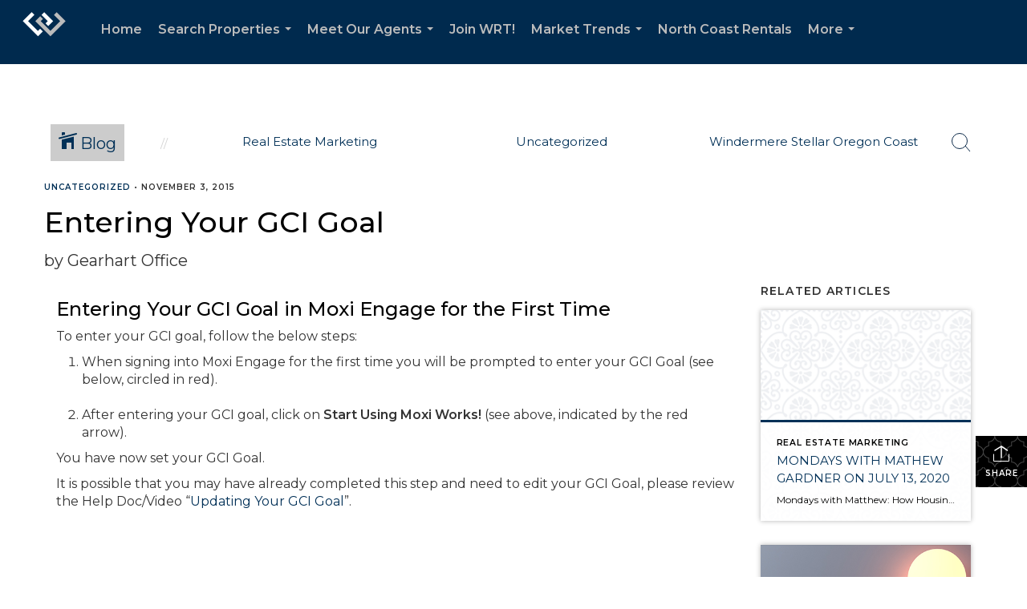

--- FILE ---
content_type: text/html; charset=UTF-8
request_url: https://windermereoregoncoast.com/2015/11/03/entering-your-gci-goal
body_size: 44936
content:
<!DOCTYPE html>
            <html lang="en-US">
            <head>
                <link rel="apple-touch-icon" sizes="180x180" href="https://images-static.moxiworks.com/static/images/br/windermere/icons2/apple-touch-icon.png">
<link rel="icon" type="image/png" sizes="32x32" href="https://images-static.moxiworks.com/static/images/br/windermere/icons2/favicon-32x32.png">
<link rel="icon" type="image/png" sizes="16x16" href="https://images-static.moxiworks.com/static/images/br/windermere/icons2/favicon-16x16.png">
<link rel="mask-icon" href="https://images-static.moxiworks.com/static/images/br/windermere/icons2/safari-pinned-tab.svg" color="#003e7a">
<link rel="shortcut icon" href="https://images-static.moxiworks.com/static/images/br/windermere/icons2/favicon.ico">
<meta name="msapplication-TileColor" content="#003057">
<meta name="msapplication-TileImage" content="https://images-static.moxiworks.com/static/images/br/windermere/icons2/mstile-144x144.png">
<meta name="theme-color" content="#ffffff">                <meta name="viewport" content="width=device-width, initial-scale=1, shrink-to-fit=no" />      <meta http-equiv="X-UA-Compatible" content="IE=edge" />
      <meta name="format-detection" content="telephone=no"/>
      <meta http-equiv="content-type" content="text/html; charset=UTF-8" />
                                <link href="https://fonts.googleapis.com/css?family=Montserrat:400,400i,500,600&display=swap" rel="stylesheet">                            <script type="text/javascript">
            var Branding = new Object();
            Branding.result_list = {"fonts":[{"name":"font_1","color":"#ffffff"},{"name":"font_2","color":"#bbbbbb"},{"name":"primary_body_font","color":"#0f2b52"},{"name":"secondary_body_font","color":"#333333"},{"name":"primary_background_font","color":"#ffffff"},{"name":"secondary_background_font","color":"#bbbbbb"},{"name":"highlight_contrast_font","color":"#ffffff"},{"name":"button_font","color":"#ffffff"}],"colors":[{"name":"primary_background_color","color":"#0f2b52"},{"name":"secondary_background_color","color":"#bbbbbb"},{"name":"tertiary_background_color","color":"#0f2b52"},{"name":"button_background_color","color":"#0f2b52"},{"name":"highlight_color_1","color":"#0f2b52"},{"name":"highlight_color_2","color":"#bbbbbb"}],"images":[{"name":"LOGO_FOOTER_DARK","url":"https:\/\/svc.moxiworks.com\/service\/v1\/branding\/images\/logo_footer_black.png"},{"name":"LOGO_FOOTER_LIGHT","url":"https:\/\/svc.moxiworks.com\/service\/v1\/branding\/images\/logo_footer_white.png"},{"name":"LOGO_MAIN_DARK","url":"https:\/\/svc.moxiworks.com\/service\/v1\/branding\/images\/logo_theme_fresh.png"},{"name":"LOGO_MAIN_LIGHT","url":"https:\/\/svc.moxiworks.com\/service\/v1\/branding\/images\/logo_theme_personality.png"},{"name":"LOGO_1","url":"https:\/\/svc.moxiworks.com\/service\/v1\/branding\/images\/wre_white_156x50.png"},{"name":"LOGO_2","url":"https:\/\/svc.moxiworks.com\/service\/v1\/branding\/images\/wre_black_156x50.png"},{"name":"LOGO_3","url":"https:\/\/svc.moxiworks.com\/service\/v1\/branding\/images\/wre_color_156x53.png"},{"name":"LOGO_4","url":"https:\/\/svc.moxiworks.com\/service\/v1\/branding\/images\/wre_white_422x136.png"},{"name":"FAVICON","url":"https:\/\/svc.moxiworks.com\/service\/v1\/branding\/images\/windermere\/favicon.ico"},{"name":"MAP_HOUSE","url":"https:\/\/svc.moxiworks.com\/service\/v1\/branding\/images\/map_house.png"},{"name":"MAP_HOUSE_HIGHLIGHT","url":"https:\/\/svc.moxiworks.com\/service\/v1\/branding\/images\/map_house_highlight.png"},{"name":"MAP_HOUSE_OPEN","url":"https:\/\/svc.moxiworks.com\/service\/v1\/branding\/images\/map_house_open.png"},{"name":"MAP_HOUSE_OPEN_HIGHLIGHT","url":"https:\/\/svc.moxiworks.com\/service\/v1\/branding\/images\/map_house_open_highlight.png"},{"name":"MAP_HOUSE_SOLD","url":"https:\/\/svc.moxiworks.com\/service\/v1\/branding\/images\/map_house_sold.png"},{"name":"MAP_HOUSE_SOLD_HIGHLIGHT","url":"https:\/\/svc.moxiworks.com\/service\/v1\/branding\/images\/map_house_sold.png"}],"tendril":"false","blog_url":"http:\/\/blog.windermere.com","favicons":"<link rel=\"apple-touch-icon\" sizes=\"180x180\" href=\"https:\/\/images-static.moxiworks.com\/static\/images\/br\/windermere\/icons2\/apple-touch-icon.png\">\r\n<link rel=\"icon\" type=\"image\/png\" sizes=\"32x32\" href=\"https:\/\/images-static.moxiworks.com\/static\/images\/br\/windermere\/icons2\/favicon-32x32.png\">\r\n<link rel=\"icon\" type=\"image\/png\" sizes=\"16x16\" href=\"https:\/\/images-static.moxiworks.com\/static\/images\/br\/windermere\/icons2\/favicon-16x16.png\">\r\n<link rel=\"mask-icon\" href=\"https:\/\/images-static.moxiworks.com\/static\/images\/br\/windermere\/icons2\/safari-pinned-tab.svg\" color=\"#003e7a\">\r\n<link rel=\"shortcut icon\" href=\"https:\/\/images-static.moxiworks.com\/static\/images\/br\/windermere\/icons2\/favicon.ico\">\r\n<meta name=\"msapplication-TileColor\" content=\"#003057\">\r\n<meta name=\"msapplication-TileImage\" content=\"https:\/\/images-static.moxiworks.com\/static\/images\/br\/windermere\/icons2\/mstile-144x144.png\">\r\n<meta name=\"theme-color\" content=\"#ffffff\">","site_url":"https:\/\/www.windermere.com","blog_name":"Windermere Blog","copyright":"&copy; 2026 Windermere Real Estate","hotjar_id":"","site_name":"windermere.com","aos_config":{"landing_image_align":"no-screen","background_image":"https:\/\/i4.moxi.onl\/img-pr\/i\/1624952d15a93ea920078ffffb3d8fd3607b3726\/0_1_raw.jpg","background_pattern":"","show_background_pattern":false,"contact_cards_show_contact_cards":false,"search_results_group_by_category":false,"agent_sort":"random","office_hide_owner_contact_card":false,"office_hide_manager_contact_card":false,"office_hide_owner":false,"office_hide_manager":false,"office_hide_staff":false,"office_display_order":["owner","manager","agent","staff"],"office_group_by_category":true,"office_sort":"alphabetical_last","aos_version":"new","version":"v3","language_search":true,"show_office_image":true,"tagline":"Looking for an Agent or Office? Use the box below to find your match.","aos_office_tab_name":"Offices","aos_office_tab_name_singular":"Office","aos_agent_tab_name":"Agents","aos_agent_tab_name_singular":"Agent","aos_staff_tab_name":"Staff","aos_staff_tab_name_singular":"Staff","fast_facts_team_name":"Team Members","blank_landing_page":true,"staff_unfiltered":true,"show_specialties_filter":true,"allowed_specialties":"Luxury Advisor,Equestrian Advisor,Condo Specialist,Waterfront Specialist,Land Specialist,Commercial Specialist,Property Management Specialist"},"legal_name":"Windermere Real Estate","twitter_id":"","url_app_ad":"https:\/\/roster.windermere.com","blog_domain":"blog.windermere.com","message_css":"https:\/\/svc.moxiworks.com\/service\/v1\/branding\/windermere\/message.css","site_domain":"Windermere.com","support_url":"https:\/\/support.moxiworks.com\/hc\/en-us","url_app_cma":"https:\/\/cma.windermere.com","url_app_crm":"https:\/\/intranet.windermere.com\/worc2\/technology\/crm","url_app_hub":"https:\/\/intranet.windermere.com","url_app_svc":"https:\/\/svc.windermere.com","brand_colors":["#003057","#ffffff","#707372","#000000"],"canny_config":[],"chrome_title":"","display_name":"Windermere Real Estate","font_1_color":"#ffffff","font_2_color":"#bbbbbb","hotjar_brand":"","image_logo_1":"https:\/\/svc.moxiworks.com\/service\/v1\/branding\/images\/wre_white_156x50.png","image_logo_2":"https:\/\/svc.moxiworks.com\/service\/v1\/branding\/images\/wre_black_156x50.png","image_logo_3":"https:\/\/svc.moxiworks.com\/service\/v1\/branding\/images\/wre_color_156x53.png","image_logo_4":"https:\/\/images-static.moxiworks.com\/static\/images\/br\/windermere\/WRE_logo_REV2-160x60.png","promote_fbid":"409180732779500","url_app_base":"https:\/\/base.windermere.com","api_key_pendo":"63e676fa-cc48-45c3-46c2-0cabbcd8774e","branding_host":"https:\/\/svc.moxiworks.com","dms_site_name":"","image_favicon":"https:\/\/images-static.moxiworks.com\/static\/images\/br\/windermere\/icons2\/favicon.ico","last_modified":"2026_01_24_01_00_09","search_config":{"modes":[{"type":"map","default":false},{"type":"list","default":true}],"search_company_only_label":"Brokerage Listings only","search_default_ptypes":["1","2","3","4","5","7","9"],"default_buffer_miles":"0","default_sort_type":"10","sort_types":["1","2","10","9","5","6","3","4","13","14","11"],"exclude_pending":true,"search_type":"new","dedupe":true,"site_type_overrides":[{"site_type":"company","settings":{"default_buffer_miles":"0","exclude_pending":false,"default_sort_type":"7"},"search_default_ptypes":["1","2","3","4","5","7","9"]},{"site_type":"brokerage website","settings":{"default_buffer_miles":"0","exclude_pending":false,"default_sort_type":"10","search_default_ptypes":["1","2","3","4","5","7","9"]}},{"site_type":"present","settings":{"search_default_ptypes":["1"],"default_sort_type":"7","sort_types":["7","8","1","2","10","9","5","6","3","4","13","14","11","17,10","18,9"],"search_type":"new"}}]},"search_styles":{},"support_email":"support@windermere.com","support_phone":"2066734623","url_wcma_help":"https:\/\/moxiworks.zendesk.com\/hc\/en-us","zavvie_config":{"api_key":"Wind_nthYU7DFcUw6O5I2lhqeyCkFk","client_id":"3wnu0SqTO0","client_secret":"3wnu0SqTO0zQVpurCAvp","allow_offers":false},"aos_agent_sort":"","api_key_zillow":"X1-ZWz1e1d71hjnyj_4zss3","azure_metadata":"","bootstrap_urls":[{"url":"http:\/\/svc-devint.moxiworks.com\/service\/v1\/branding\/company\/1234567\/text_service_urls","name":"devint","environment":"devint"},{"url":"http:\/\/svc-qa.moxiworks.com\/service\/v1\/branding\/company\/1234567\/text_service_urls","name":"qa","environment":"qa"},{"url":"http:\/\/svc-st.moxiworks.com\/service\/v1\/branding\/company\/1234567\/text_service_urls","name":"staging","environment":"staging"},{"url":"http:\/\/svc.moxiworks.com\/service\/v1\/branding\/company\/1234567\/text_service_urls","name":"production","environment":"production"}],"buyside_config":{},"cas_facade_url":"https:\/\/svc.windermere.com\/service\/v1\/auth","cma_help_links":[{"url":"http:\/\/moxiworks.zendesk.com\/hc\/en-us\/sections\/201069005-Moxi-Present-TouchCMA","class":"","title":"Homepage Help","module":"homepage","target":"_blank"},{"url":"http:\/\/support.moxiworks.com\/hc\/en-us\/articles\/215821223-Seller-Subject-Property-Screen-Overview","class":"","title":"Subject Help","module":"subject","target":"_blank"},{"url":"https:\/\/support.moxiworks.com\/hc\/en-us\/articles\/211209303-Search-Screen-Using-Specific-Search-Criteria","class":"","title":"Search Help","module":"search","target":"_blank"},{"url":"http:\/\/moxiworks.zendesk.com\/hc\/en-us\/articles\/204536909-Comps-Screen-Overview","class":"","title":"Comps Help","module":"comps","target":"_blank"},{"url":"http:\/\/moxiworks.zendesk.com\/hc\/en-us\/articles\/204538349-Estimate-Screen-Overview","class":"","title":"Estimates Help","module":"estimates","target":"_blank"},{"url":"https:\/\/support.moxiworks.com\/hc\/en-us\/categories\/200391145-Present","class":"","title":"Presentation Help","module":"presentation","target":"_blank"}],"cma_pdf_covers":[1,2,3,4,5],"dms_admin_role":"SiteManager","dms_site_roles":{"user":"role_users","agent":"role_agents","manager":"role_managers","view-all":"role_viewall","office-admin":"role_officeadmins","office-owner":"role_officeowners","region-admin":"role_regionadmins","company-admin":"role_companyadmins"},"image_rpt_logo":"https:\/\/images-static.moxiworks.com\/static\/images\/br\/windermere\/WRE_logo_REV2-160x60.png","myaccount_name":"MyWindermere","pres_lux_color":"#003057","tcma_nav_color":"#ffffff","test_attribute":"test_attribute","url_app_roster":"https:\/\/roster.windermere.com","admin_site_name":"WORC","aos_office_sort":"","bing_bypass_url":"https:\/\/svc.moxiworks.com\/service\/v1\/branding\/bypass\/bing\/1234567\/bing_bypass.js","cma_pdf_footers":[1,2,3,4,5],"cma_pdf_headers":[1,2,3,4,5],"crm_service_url":"https:\/\/engage.moxiworks.com","dms_service_url":"","favicons_public":"<link rel=\"apple-touch-icon\" sizes=\"180x180\" href=\"https:\/\/images-static.moxiworks.com\/static\/images\/br\/windermere\/icons2\/apple-touch-icon.png\">\r\n<link rel=\"icon\" type=\"image\/png\" sizes=\"32x32\" href=\"https:\/\/images-static.moxiworks.com\/static\/images\/br\/windermere\/icons2\/favicon-32x32.png\">\r\n<link rel=\"icon\" type=\"image\/png\" sizes=\"16x16\" href=\"https:\/\/images-static.moxiworks.com\/static\/images\/br\/windermere\/icons2\/favicon-16x16.png\">\r\n<link rel=\"mask-icon\" href=\"https:\/\/images-static.moxiworks.com\/static\/images\/br\/windermere\/icons2\/safari-pinned-tab.svg\" color=\"#003e7a\">\r\n<link rel=\"shortcut icon\" href=\"https:\/\/images-static.moxiworks.com\/static\/images\/br\/windermere\/icons2\/favicon.ico\">\r\n<meta name=\"msapplication-TileColor\" content=\"#003057\">\r\n<meta name=\"msapplication-TileImage\" content=\"https:\/\/images-static.moxiworks.com\/static\/images\/br\/windermere\/icons2\/mstile-144x144.png\">\r\n<meta name=\"theme-color\" content=\"#ffffff\">","image_map_house":"https:\/\/svc.moxiworks.com\/service\/v1\/branding\/images\/map_house.png","rpt_service_url":"https:\/\/svc.windermere.com\/service\/rpt","username_suffix":"","analytics_config":{},"auth_bullet_list":["Save your favorite listings","Save multiple home searches","Receive email updates when new homes hit the market"],"auth_logout_urls":"[\r\n  # lfmoxi.com\r\n  \"http:\/\/ppro.lfmoxi.com\/service\/v1\/cma\/logout.json\",\r\n  \"http:\/\/base.lfmoxi.com\/sessions\/logout.json\",\r\n  \"http:\/\/svc.lfmoxi.com\/sessions\/logout.json\",\r\n  \"http:\/\/account.lfmoxi.com\/logout.json\",\r\n  \"http:\/\/engage.lfmoxi.com\/sessions\/logout.json\",\r\n\r\n  # windermere.com\r\n  \"https:\/\/account.windermere.com\/logout.json\",\r\n  \"https:\/\/crm.windermere.com\/sessions\/logout.json\",\r\n  \"http:\/\/intranet.windermere.com\/logout.json\",\r\n  \"http:\/\/cma.windermere.com\/service\/v1\/cma\/logout.json\",\r\n  \"https:\/\/base.windermere.com\/sessions\/logout.json\",\r\n  \"https:\/\/svc.windermere.com\/service\/v1\/profile\/logout.json\",\r\n  \"https:\/\/svc.windermere.com\/service\/v1\/listing\/logout.json\",\r\n  \"https:\/\/svc.windermere.com\/service\/v1\/message\/logout.json\",\r\n  \"http:\/\/svc.windermere.com\/service\/v1\/cma\/logout.json\",\r\n  \"http:\/\/documents.windermere.com\/share\/page\/dologout\",\r\n  \"https:\/\/www.windermere.com\/logout.json\",\r\n  \"http:\/\/intranet.windermere.com\/logout.json\",\r\n  \"https:\/\/roster.windermere.com\/sessions\/logout.json\",\r\n\r\n\r\n  # moxiworks.com\r\n  \"http:\/\/documents.moxiworks.com\/share\/page\/dologout\",\r\n  \"http:\/\/engage.moxiworks.com\/sessions\/logout.json\",\r\n  \"http:\/\/present.moxiworks.com\/service\/v1\/cma\/logout.json\",\r\n  \"http:\/\/base.moxiworks.com\/sessions\/logout.json\",\r\n  \"http:\/\/intranet.moxiworks.com\/logout.json\",\r\n  \"http:\/\/moxiworks.com\/admin\/logout.json\",\r\n  \"http:\/\/account.moxiworks.com\/logout.json\",\r\n  \"http:\/\/crm.moxiworks.com\/sessions\/logout.json\",\r\n  \"http:\/\/base.moxiworks.com\/sessions\/logout.json\",\r\n  \"http:\/\/svc.moxiworks.com\/service\/v1\/cma\/logout.json\",\r\n  \"http:\/\/svc.moxiworks.com\/service\/v1\/profile\/logout.json\",\r\n  \"http:\/\/svc.moxiworks.com\/service\/v1\/listing\/logout.json\",\r\n  \"http:\/\/svc.moxiworks.com\/service\/v1\/message\/logout.json\",\r\n  \"http:\/\/roster.moxiworks.com\/sessions\/logout.json\",\r\n  \"http:\/\/my.moxiworks.com\/sessions\/logout.json\",\r\n\r\n  # auth\r\n  \"https:\/\/svc-cb.touchcma.com\/service\/v1\/auth\/sessions\/logout.json\",\r\n  \"https:\/\/svc-cbrb.touchcma.com\/service\/v1\/auth\/sessions\/logout.json\",\r\n  \"https:\/\/svc.lfmoxi.com\/service\/v1\/auth\/sessions\/logout.json\",\r\n  \"https:\/\/svc.windermere.com\/service\/v1\/auth\/sessions\/logout.json\"\r\n]","background_color":"#003057","banner_image_url":"https:\/\/images-static.moxiworks.com\/static\/images\/br\/windermere\/WRE_logo_CLR-800x70.png","chrome_proxy_key":"windermere","cma_pdf_versions":[1],"domain_store_url":"","flyer_disclaimer":"<span style=\"font-size:11px;\">Information above has been obtained from public records, and the current owner(s) of the subject property. The listing broker has not independently verified the accuracy or completeness of any information obtained from sources reasonably believed by the broker to be reliable. Interested buyers should inspect the property carefully and verify all information to their own satisfaction. Windermere is committed to EQUAL HOUSING OPPORTUNITY.<\/span>","hub_redirect_url":"","image_acom_logos":[{"id":"1","active":"true","name":"Color Logo","standard_image_url":"https:\/\/images-static.moxiworks.com\/static\/images\/br\/windermere\/WRE_logo_CLR-300x112.png","small_image_url":"https:\/\/images-static.moxiworks.com\/static\/images\/br\/windermere\/WRE_icon_CLR-64x64.png","picker_background_color":""},{"id":"2","active":"true","name":"White Logo","standard_image_url":"https:\/\/images-static.moxiworks.com\/static\/images\/br\/windermere\/WRE_logo_reverse-300x112.png","small_image_url":"https:\/\/images-static.moxiworks.com\/static\/images\/br\/windermere\/WRE_icon_REV-64x64.png","picker_background_color":"#999999"},{"id":"3","active":"true","name":"Property Management Logo","standard_image_url":"https:\/\/images-static.moxiworks.com\/static\/images\/br\/windermere\/wpm_CLR-231x90.png","small_image_url":"https:\/\/images-static.moxiworks.com\/static\/images\/br\/windermere\/wpm_icon_CLR-76x60.png","picker_background_color":""},{"id":"4","active":"true","name":"Wailea Transitional Logo ","standard_image_url":"https:\/\/images-static.moxiworks.com\/static\/images\/br\/windermere\/wreWailea_new-193x35.png","small_image_url":"https:\/\/images-static.moxiworks.com\/static\/images\/br\/windermere\/WRE_icon_CLR-64x64.png","picker_background_color":""},{"id":"5","active":"true","name":"Commercial Logo","standard_image_url":"https:\/\/images-static.moxiworks.com\/static\/images\/br\/windermere\/wreCommercial_CLR-200x81.png","small_image_url":"https:\/\/images-static.moxiworks.com\/static\/images\/br\/windermere\/wreCommercial_icon_CLR-66x60.png","picker_background_color":""},{"id":"6","active":"true","name":"White Commercial Logo","standard_image_url":"https:\/\/images-static.moxiworks.com\/static\/images\/br\/windermere\/wreCommercial_REV-200x81.png","small_image_url":"https:\/\/images-static.moxiworks.com\/static\/images\/br\/windermere\/wreCommercial_icon_REV-66x60.png","picker_background_color":"#999999"},{"id":"7","active":"true","name":"Wailea Office Logo - Dark","standard_image_url":"https:\/\/images-static.moxiworks.com\/static\/images\/br\/windermere\/wreWailea_Logo_HZ_CLR.jpg","small_image_url":"https:\/\/images-static.moxiworks.com\/static\/images\/br\/windermere\/wreWailea_Logo_HZ_CLR.jpg","picker_background_color":"#999999"},{"id":"8","active":"true","name":"Wailea Office Logo - Light","standard_image_url":"https:\/\/images-static.moxiworks.com\/static\/images\/br\/windermere\/wreWailea_Logo_HZ_CLR.png","small_image_url":"https:\/\/images-static.moxiworks.com\/static\/images\/br\/windermere\/wreWailea_Logo_HZ_CLR.png","picker_background_color":"#999999"},{"id":"9","active":"true","name":"Community Association Management","standard_image_url":"https:\/\/images-static.moxiworks.com\/static\/images\/br\/windermere\/wreCommAssocMgmt_STKD_Color.png","small_image_url":"https:\/\/images-static.moxiworks.com\/static\/images\/br\/windermere\/wreCommAssocMgmt_STKD_Color.png","picker_background_color":""}],"image_email_logo":"https:\/\/images-static.moxiworks.com\/static\/images\/br\/windermere\/WRE_logo_reverse-268x100.png","image_open_house":"https:\/\/svc.moxiworks.com\/service\/v1\/branding\/images\/open_house_icon.png","nn_primary_color":"#003057","perm_role_groups":[{"id":"wn-company-admin","name":"Company Admin"},{"id":"wn-region-admin","name":"Region Admin"},{"id":"wn-office-admin","name":"Office Admin"},{"id":"wn-user","name":"User"},{"id":"wn-view-all","name":"View All"}],"search_pin_color":"#003057","store_legal_name":"MoxiWorks LLC","terms_of_use_url":"https:\/\/www.windermere.com\/company\/terms_of_use","url_profile_edit":"https:\/\/roster.windermere.com","api_key_brytecore":{"Agent Website":"bda790d9-d2d9-46a2-a47d-74ab07310a97","Brokerage Website":"a72d4cb0-4287-4a00-8f07-2e2c8e6087f2"},"api_key_walkscore":"88f230b732b2ff073fa549d718ea3f17","button_font_color":"#ffffff","chat_allowed_days":[0,1,2,3,4,5,6],"cma_default_style":"","cma_view_url_root":"https:\/\/cma.windermere.com","crm_primary_color":"","ecomm_allow_porch":"false","facebook_page_url":"http:\/\/www.facebook.com\/WindermereRealEstate","font_face_primary":"'Montserrat', Verdana, Geneva, sans-serif","google_bypass_url":"https:\/\/svc.moxiworks.com\/service\/v1\/branding\/bypass\/google\/1234567\/google_bypass.js","highlight_color_1":"#003057","highlight_color_2":"#e35205","image_acom_header":"https:\/\/images-static.moxiworks.com\/static\/images\/br\/windermere\/WRE_logo_reverse-268x100.png","locales_available":{"locales":[{"en-US":{"name":"US English","abbreviation":"EN","display_name":"English","wpml_language_code":"en","native_display_name":"English"}}],"default_locale":"en-US"},"pres_default_mode":"present","rpt_email_enabled":"false","search_icon_color":"#003057","search_link_color":"#003057","sm_latest_version":"2.0.0","static_image_host":"https:\/\/images-static.moxiworks.com\/static","upvoty_agent_uuid":"","agent_sites_colors":[],"agent_sites_images":{"homepage_default":"","directory_default":"","homepage_text_color":"","homepage_background_effect":""},"agent_sites_themes":[{"id":"responsive","name":"Responsive","custom_footer":true,"layouts":["Default","LargeImage"],"search_versions":[{"id":"moxi-search","name":"New Search"}],"move_easy":false,"search_engine_index":false,"ssl_default_on":true}],"api_key_testflight":"fad3c96afad6d90bd2eabc693f37f0db_MTcwMzk2MjAxMi0xMi0yOCAxMjozOTowOC4xMTk2OTc","buyside_auth_token":"","chrome_help_widget":"true","cma_allowed_styles":"","cma_document_alias":"Presentation","cma_onesheet_alias":"Onesheet","company_utm_source":"windermere","display_short_name":"Windermere","ecomm_allow_zillow":"true","ecomm_color_footer":"#003057","ecomm_color_header":"#003057","ecomm_email_domain":"windermere.com","entity_palette_acl":[{"*":"deny","offices":{"1111111":"allow","7907889":"allow","7909863":"allow","7917759":"allow","7933551":"allow","7944408":"allow","7949343":"allow","7961187":"allow","7967109":"allow","7969083":"allow","7975992":"allow","7977966":"allow","7978953":"allow","7982901":"allow","7994745":"allow","8001654":"allow","8004615":"allow","8009550":"allow","8010537":"allow","8016459":"allow","8033238":"allow","8037186":"allow","8043108":"allow","8057913":"allow","8067783":"allow","8072718":"allow","8073705":"allow","8087523":"allow","8090484":"allow","8093445":"allow","8095419":"allow","8098380":"allow","8102328":"allow","8105289":"allow","8109237":"allow","8112198":"allow","8113185":"allow","8115159":"allow","8122068":"allow","8123055":"allow","8149704":"allow","8151678":"allow","8153652":"allow","8158587":"allow","8160561":"allow","8162535":"allow","8171418":"allow","8184249":"allow","8187210":"allow","8189184":"allow","8191158":"allow","8193132":"allow","8197080":"allow","8201028":"allow","8204976":"allow","8210898":"allow","8237547":"allow","8243469":"allow","8249391":"allow","8252352":"allow","8259261":"allow","8264196":"allow","8277027":"allow","8285910":"allow","8296767":"allow","8317494":"allow","8328351":"allow","8334273":"allow","8344143":"allow","8347104":"allow","8348091":"allow","8353026":"allow","8355000":"allow","8356974":"allow","8382636":"allow","8403363":"allow","8417181":"allow","8431986":"allow","9645996":"allow","10400064":"allow","10699125":"allow","11136366":"allow","11191638":"allow","11265663":"allow","11413713":"allow","11582490":"allow","12297078":"allow","12450063":"allow","12647463":"allow","12665229":"allow","12702735":"allow","12930732":"allow","13211040":"allow","13290987":"allow","13794357":"allow","14876109":"allow","14879070":"allow","14941251":"allow","15372570":"allow","15502854":"allow","15554178":"allow","15777240":"allow","16056561":"allow","16057548":"allow","16138482":"allow","16177962":"allow","16183884":"allow","16184871":"allow","16727721":"allow","21111975":"allow","21401166":"allow","27792978":"allow","38795067":"allow","38796054":"allow","71579259":"allow","15106080":"allow"}}],"from_email_address":"noreply@platform.windermere.com","info_email_address":"info@windermere.com","listing_image_host":"https:\/\/i16.moxi.onl","local_logic_config":{"sjs_localcontent_options":{"distanceUnit":"imperial"},"base_map":"google","sdk_token":"","has_lazy_map":true,"sdk_sjs_token":"V3 993d2014aa29c28912614cdbf63dc5e3.82b445e3-d025-4683-a56d-c57cc67e49a1","main_section":["neighborhood-hero","neighborhood-map"],"secondary_section":["local-content","neighborhood-characteristics","neighborhood-schools","neighborhood-market-trends"],"sjs_appearance":{"theme":"day","variables":{"--ll-color-primary":"#002A4E","--ll-border-radius-small":"8px","--ll-border-radius-medium":"16px","--ll-color-primary-variant1":"#003A6E"}}},"nn_secondary_color":"#003057","pres_buyside_color":"#003057","pres_default_route":"web","pres_share_enabled":"false","privacy_policy_url":"https:\/\/www.windermere.com\/company\/privacy","store_display_name":"Windermere Real Estate","tcma_guest_account":"guest1","upvoty_agent_uuids":[],"wcma_contact_email":"support@windermere.com","aos_language_search":"true","api_key_places_tcma":"AIzaSyAuHpd3yatlp6VBiTw3NapRn5PhNsKYiBY","campaign_lead_route":"","chrome_footer_links":[{"app_id":"contact","target":"","url":"https:\/\/intranet.windermere.com\/home\/services-info\/contact-information","title":"Contact","class":""},{"app_id":"terms","target":"","url":"https:\/\/base.windermere.com\/docs\/tos","title":"Terms of Service","class":""},{"app_id":"privacy","target":"","url":"https:\/\/base.windermere.com\/docs\/privacy","title":"Privacy","class":""}],"cma_authoring_color":"#003057","cma_pres_background":"","cma_pres_line_color":"","default_agent_image":{"title":"NOIMAGE","caption":null,"raw_url":"https:\/\/i16.moxi.onl\/img-pr\/i\/b7d976b71c3fe96cd8568fab3899157c74cb7d1b\/0_2_raw.jpg","full_url":"https:\/\/i16.moxi.onl\/img-pr\/i\/b7d976b71c3fe96cd8568fab3899157c74cb7d1b\/0_2_full.jpg","small_url":"https:\/\/i16.moxi.onl\/img-pr\/i\/b7d976b71c3fe96cd8568fab3899157c74cb7d1b\/0_2_small.jpg","thumb_url":"https:\/\/i16.moxi.onl\/img-pr\/i\/b7d976b71c3fe96cd8568fab3899157c74cb7d1b\/0_2_thumb.jpg","description":null,"gallery_url":"https:\/\/i16.moxi.onl\/img-pr\/i\/b7d976b71c3fe96cd8568fab3899157c74cb7d1b\/0_2_gallery.jpg"},"forms_ui_icon_color":"#e35205","hub_link_font_color":"#003057","owner_email_address":"","palette_description":"","pres_nav_disclaimer":"Information used to prepare this report has been obtained from multiple sources, including: MLS records of pending listings and recent sales; public records; and the current owner(s) of the subject property. The broker preparing this report has not independently verified the accuracy or completeness of any information obtained from sources reasonably believed by the broker to be reliable.","present_cbx_enabled":"false","roster_app_contexts":[{"id":"document-management-system","name":"DMS","require-presence-of":"dms_service_url"},{"id":"wms-marketing-pages","name":"Intranet Pages"},{"id":"wms-marketing","name":"Intranet Admin"},{"id":"wms-svc-cma","name":"CMA"},{"id":"account-manager","name":"Account Manager"},{"id":"crm","name":"CRM"},{"id":"reports","name":"Reports"},{"id":"listing-analytics","name":"Listing Analytics"}],"sales_email_address":"support@windermere.com","search_button_color":"#003057","tcma_latest_version":"2.5.10","url_account_manager":"https:\/\/roster.windermere.com","url_wcma_edit_agent":"","wootric_account_key":"","auth_associate_agent":{"value":true,"success_message":"Account created successfully!<br><br>Welcome to MyWindermere! Get started by creating custom home searches and saving your favorite homes!<br><br>We've taken the liberty of associating you with %%display_name%% so you can collaborate with them on any of your favorite homes and easily contact them.<br><br>Happy house hunting!"},"brokerage_disclaimer":"","chrome_enable_search":"true","chrome_logo_link_url":"[\r\n  {\r\n    \"key\": \"w.com\",\r\n    \"url\": \"https:\/\/www.windermere.com\",\r\n    \"target\": \"_blank\"\r\n  }\r\n]","chrome_partner_links":[{"target":"_blank","url":"https:\/\/go.moxiworks.com\/moxi-engage\/QBSE","title":"QuickBooks Self-Employed","class":"","img":"https:\/\/images-static.moxiworks.com\/static\/images\/br\/partners\/QuickBooks-Logo-Preferred-200x42.png","description":"The accounting app for real estate agents who want to set themselves up for financial success. Users find an average of $4,340 in tax savings per year."},{"target":"_blank","url":"https:\/\/go.moxiworks.com\/MoxiWorks\/Offrs","title":"Offrs","class":"","img":"https:\/\/images-static.moxiworks.com\/static\/images\/br\/partners\/offrs-logo-on-white-178x100.png","description":"Offrs.com generates listing leads for agents and brokers leveraging predictive analytics and lead conversion marketing."},{"img":"https:\/\/images-static.moxiworks.com\/static\/images\/br\/partners\/realscout-logo-690x150.jpg","url":"https:\/\/www.realscout.com\/auth\/moxiworks\/","class":"","title":"RealScout","target":"_blank","description":"Invite your contacts, get them hooked, and convert them to committed clients with this property alert and search platform."},{"img":"https:\/\/images-static.moxiworks.com\/static\/images\/br\/partners\/LoLo-horizontal.png","url":"https:\/\/www.lolo.gifts\/integrations\/moxiworks\/oauth\/sso","class":"","title":"LoLo Gifts","target":"_blank","description":"Engage clients with local gifts. Stand out, show appreciation, and support your community at the same time."}],"cma_home_header_type":"","cma_pdf_orientations":["portrait"],"default_useful_links":[{"link_url":"https:\/\/www.windermere.com","link_name":"Windermere Real Estate","link_rss":"","link_notes":""},{"link_url":"https:\/\/www.windermere.com\/foundation","link_name":"Windermere Foundation","link_rss":"","link_notes":""}],"ecomm_color_palettes":[{"name":"White","active":true,"agent_sites_active_button_background_color":"#003057","agent_sites_active_button_font_color":"#ffffff","agent_sites_header_active_font_color":"#003057","agent_sites_header_background_color":"#ffffff","agent_sites_header_font_color":"#003057","agent_sites_icon_color":"#003057","background_color_primary":"#ffffff","background_color_tertiary":"#009cde","image_acom_header":"https:\/\/images-static.moxiworks.com\/static\/images\/br\/windermere\/WRE_logo_CLR-267x100.png","image_acom_header_alt":"https:\/\/images-static.moxiworks.com\/static\/images\/br\/windermere\/WRE_logo_CLR-267x100.png","image_acom_header_small":"https:\/\/images-static.moxiworks.com\/static\/images\/br\/windermere\/WRE_icon_CLR-64x64.png","image_acom_header_small_alt":"https:\/\/images-static.moxiworks.com\/static\/images\/br\/windermere\/WRE_icon_CLR-64x64.png","palette_allowed_products":["agent"],"uuid":"30a756c0-9e92-0132-7874-525400a7296b"},{"name":"Grey","active":true,"agent_sites_header_active_font_color_alt":"#707372","agent_sites_header_background_color":"#707372","agent_sites_header_font_color":"#ffffff","agent_sites_header_font_color_alt":"#707372","agent_sites_heading_font_color":"#222222","agent_sites_line_color":"#000000","agent_sites_link_font_color":"#222222","background_color_primary":"#707372","brand_colors":["#003057","#ffffff","#707372","#000000"],"cma_pres_button_on_color":"{\"type\":\"solid\",\"color\": \"#707372\"}","cma_pres_listing_stats_data_font_color":"#707372","cma_top_nav_dropdown_background":"{\"type\":\"solid\",\"color\": \"#707372\"}","palette_allowed_products":["agent"],"uuid":"38c0e410-9e92-0132-7875-525400a7296b"},{"name":"Black","active":true,"agent_sites_content_font_color":"#666666","agent_sites_header_background_color":"#000000","agent_sites_header_font_color_alt":"#000000","agent_sites_heading_font_color":"#333333","agent_sites_line_color":"#000000","agent_sites_link_font_color":"#000000","background_color_primary":"#000000","palette_allowed_products":["agent"],"uuid":"4073de60-9e92-0132-7876-525400a7296b"},{"name":"Windermere Property Management","active":true,"background_color":"#ffffff","background_color_primary":"#ffffff","background_color_secondary":"#ffffff","background_color_tertiary":"#ffffff","background_font_color_primary":"#003057","background_font_color_secondary":"#003057","body_font_color_primary":"#003057","button_background_color":"#003057","button_font_color":"#ffffff","chrome_auth_title_color":"#003057","chrome_header_background":"{ \"type\":\"solid\", \"color\":\"#003057\" }","cma_body_heading_font_color":"#003057","cma_button_on_background":"{ \"type\":\"solid\", \"color\":\"#003057\" }","cma_header_background":"{ \"type\":\"solid\", \"color\":\"#707372\" }","cma_header_link_font_hover_color":"#000000","cma_header_primary_font_color":"#000000","cma_header_secondary_font_color":"#000000","cma_pdf_accent_bar_color":"#003057","cma_pdf_bar_chart_bar_color":"#003057","cma_pdf_branded_box_color":"#003057","cma_pdf_branded_box_font_color":"#ffffff","cma_pdf_flyer_title_font_color":"#003057","cma_pres_background":"{ \"type\":\"solid\", \"color\":\"#003057\" }","cma_pres_bar_chart_bar_color":"#003057","cma_pres_border_color":"#003057","cma_pres_button_on_color":"{ \"type\":\"solid\", \"color\":\"#003057\" }","cma_pres_button_on_font_color":"#ffffff","cma_pres_button_on_hover_font_color":"#ffffff","cma_pres_caption_font_color":"#003057","cma_pres_chart_background_color":"#eeeeee","cma_pres_chart_grid_color":"#000000","cma_pres_chart_label_color":"#003057","cma_pres_slide_background":"{ \"type\":\"solid\", \"color\":\"#ffffff\" }","email_button_background_color":"#003057","email_content_font_color":"#000000","email_element_background_color":"#003057","email_headings_font_color":"#003057","highlight_color_1":"#003057","highlight_color_2":"#003057","highlight_slide_color_1":"#003057","highlight_slide_contrast_font_color_1":"#ffffff","image_acom_header":"https:\/\/images-static.moxiworks.com\/static\/images\/br\/windermere\/wpm_REV-168x65.png","image_acom_header_alt":"https:\/\/images-static.moxiworks.com\/static\/images\/br\/windermere\/wpm_CLR-167x65.png","image_acom_logo_light":"https:\/\/images-static.moxiworks.com\/static\/images\/br\/windermere\/wpm_CLR-167x65.png","image_cma_pdf_logo_cover":"https:\/\/images-static.moxiworks.com\/static\/images\/br\/windermere\/wpm_CLR-167x65.png","image_cma_pdf_logo_header":"https:\/\/images-static.moxiworks.com\/static\/images\/br\/windermere\/wpm_CLR-167x65.png","image_email_logo_alt":"https:\/\/images-static.moxiworks.com\/static\/images\/br\/windermere\/wpm_CLR-167x65.png","image_logo_4":"https:\/\/images-static.moxiworks.com\/static\/images\/br\/windermere\/wpm_CLR-167x65.png","image_pres_header_logo":"https:\/\/images-static.moxiworks.com\/static\/images\/br\/windermere\/wpm_CLR-167x65.png","image_rpt_logo":"https:\/\/images-static.moxiworks.com\/static\/images\/br\/windermere\/wpm_CLR-167x65.png","image_wcma_logo_header":"https:\/\/images-static.moxiworks.com\/static\/images\/br\/windermere\/wpm_CLR-167x65.png","palette_allowed_products":["*","account_mgr","presentations"],"pres_block_background_color":"#003057","pres_block_text_color":"#ffffff","pres_splash_page_background_color":"#ffffff","pres_splash_page_text_color":"#003057","presentation_logo_url":"https:\/\/images-static.moxiworks.com\/static\/images\/br\/windermere\/wpm_CLR-167x65.png","rpt_element_background_color":"#003057","rpt_element_font_color":"#ffffff","search_button_color":"#003057","search_button_font_color":"#ffffff","search_cardview_background_color":"#003057","search_pin_color":"#003057","uuid":"8dc5fa00-a45a-0134-9841-0050569c119a"},{"name":"Wailea Transitional Logo","active":false,"background_color":"#003057","background_color_primary":"#003057","background_color_secondary":"#003057","background_color_tertiary":"#003057","body_font_color_primary":"#003057","button_background_color":"#003057","chrome_header_background":"{ \"type\":\"solid\", \"color\":\"#003057\" }","cma_application_title":"Moxi Present","cma_button_on_background":"{\"type\":\"solid\",\"color\":\"#003057\"}","cma_header_background":"{\"type\":\"solid\",\"color\":\"#ffffff\"}","cma_header_link_font_hover_color":"#003057","cma_header_primary_font_color":"#003057","cma_header_secondary_font_color":"#003057","entity_palette_acl":[{"*":"deny","offices":{"12939615":"allow"}}],"image_cma_pdf_logo_cover":"https:\/\/images-static.moxiworks.com\/static\/images\/br\/windermere\/wreWailea_new-330x60.png","image_cma_pdf_logo_header":"https:\/\/images-static.moxiworks.com\/static\/images\/br\/windermere\/wreWailea_new-330x60.png","image_logo_4":"https:\/\/images-static.moxiworks.com\/static\/images\/br\/windermere\/wreWailea_new-330x60.png","image_pres_cover_logo":"https:\/\/images-static.moxiworks.com\/static\/images\/br\/windermere\/wreWailea_new-330x60.png","image_pres_splash_page_logo":"https:\/\/images-static.moxiworks.com\/static\/images\/br\/windermere\/wreWailea_new-330x60.png","image_wcma_logo_header":"https:\/\/images-static.moxiworks.com\/static\/images\/br\/windermere\/wreWailea_new-330x60.png","palette_allowed_products":["*","account_mgr","presentations"],"pres_splash_page_background_color":"#ffffff","pres_splash_page_text_color":"#003057","presentation_logo_url":"https:\/\/images-static.moxiworks.com\/static\/images\/br\/windermere\/wreWailea_new-330x60.png","uuid":"38397360-ae81-0134-9860-0050569c119a"},{"name":"Windermere Commercial","active":false,"background_color":"#ffffff","background_color_primary":"#ffffff","background_color_secondary":"#ffffff","background_color_tertiary":"#ffffff","background_font_color_primary":"#003057","background_font_color_secondary":"#003057","button_font_color":"#ffffff","chrome_auth_title_color":"#003057","cma_body_heading_font_color":"#003057","cma_button_on_background":"{ \"type\":\"solid\", \"color\":\"#003057\" }","cma_header_background":"{ \"type\":\"solid\", \"color\":\"#707372\" }","cma_header_link_font_hover_color":"#000000","cma_header_primary_font_color":"#000000","cma_header_secondary_font_color":"#000000","cma_pdf_accent_bar_color":"#003057","cma_pdf_bar_chart_bar_color":"#003057","cma_pdf_branded_box_color":"#003057","cma_pdf_branded_box_font_color":"#ffffff","cma_pres_background":"{ \"type\":\"solid\", \"color\":\"#003057\" }","cma_pres_bar_chart_bar_color":"#003057","cma_pres_border_color":"#003057","cma_pres_button_on_color":"{ \"type\":\"solid\", \"color\":\"#003057\" }","cma_pres_button_on_font_color":"#ffffff","cma_pres_button_on_hover_font_color":"#ffffff","cma_pres_caption_font_color":"#003057","cma_pres_chart_background_color":"#eeeeee","cma_pres_chart_grid_color":"#000000","cma_pres_chart_label_color":"#003057","cma_pres_slide_background":"{ \"type\":\"solid\", \"color\":\"#ffffff\" }","email_button_background_color":"#003057","email_content_font_color":"#000000","highlight_color_2":"#003057","highlight_slide_color_1":"#003057","highlight_slide_contrast_font_color_1":"#ffffff","image_acom_header":"https:\/\/images-static.moxiworks.com\/static\/images\/br\/windermere\/wreCommercial_REV-148x60.png","image_acom_header_alt":"https:\/\/images-static.moxiworks.com\/static\/images\/br\/windermere\/wreCommercial_CLR-148x60.png","image_acom_header_small":"https:\/\/images-static.moxiworks.com\/static\/images\/br\/windermere\/wreCommercial_icon_REV-66x60.png","image_acom_header_small_alt":"https:\/\/images-static.moxiworks.com\/static\/images\/br\/windermere\/wreCommercial_icon_CLR-66x60.png","image_acom_logo_dark":"https:\/\/images-static.moxiworks.com\/static\/images\/br\/windermere\/wreCommercial_CLR-148x60.png","image_acom_logo_light":"https:\/\/images-static.moxiworks.com\/static\/images\/br\/windermere\/wreCommercial_REV-148x60.png","image_cma_pdf_logo_cover":"https:\/\/images-static.moxiworks.com\/static\/images\/br\/windermere\/wreCommercial_CLR-148x60.png","image_cma_pdf_logo_header":"https:\/\/images-static.moxiworks.com\/static\/images\/br\/windermere\/wreCommercial_CLR-148x60.png","image_cma_pdf_logo_header_light":"https:\/\/images-static.moxiworks.com\/static\/images\/br\/windermere\/wreCommercial_REV-148x60.png","image_email_logo":"https:\/\/images-static.moxiworks.com\/static\/images\/br\/windermere\/wreCommercial_REV-148x60.png","image_email_logo_alt":"https:\/\/images-static.moxiworks.com\/static\/images\/br\/windermere\/wreCommercial_CLR-148x60.png","image_logo_4":"https:\/\/images-static.moxiworks.com\/static\/images\/br\/windermere\/wreCommercial_CLR-148x60.png","image_pres_header_logo":"https:\/\/images-static.moxiworks.com\/static\/images\/br\/windermere\/wreCommercial_CLR-148x60.png","image_rpt_logo":"https:\/\/images-static.moxiworks.com\/static\/images\/br\/windermere\/wreCommercial_CLR-148x60.png","image_wcma_logo_header":"https:\/\/images-static.moxiworks.com\/static\/images\/br\/windermere\/wreCommercial_CLR-148x60.png","palette_allowed_products":["*","account_mgr","presentations"],"pres_block_background_color":"#003057","pres_block_text_color":"#ffffff","pres_splash_page_background_color":"#ffffff","pres_splash_page_text_color":"#003057","presentation_logo_url":"https:\/\/images-static.moxiworks.com\/static\/images\/br\/windermere\/wreCommercial_CLR-148x60.png","rpt_element_background_color":"#003057","rpt_element_font_color":"#ffffff","search_button_color":"#003057","search_button_font_color":"#ffffff","search_cardview_background_color":"#003057","search_pin_color":"#003057","uuid":"8a0fa560-e27e-0134-98db-0050569c119a"},{"name":"UW Real Estate Office","active":true,"entity_palette_acl":[{"*":"deny","offices":{"16063470":"allow"}}],"uuid":"be66d140-3a16-0137-70bf-5254000a4153"},{"name":"Wailea Office","active":true,"background_color":"#003057","background_color_primary":"#003057","background_color_secondary":"#003057","background_color_tertiary":"#003057","body_font_color_primary":"#003057","button_background_color":"#003057","chrome_header_background":"{ \"type\":\"solid\", \"color\":\"#003057\" }","cma_application_title":"Moxi Present","cma_button_on_background":"{\"type\":\"solid\",\"color\":\"#003057\"}","cma_header_background":"{\"type\":\"solid\",\"color\":\"#ffffff\"}","cma_header_link_font_hover_color":"#003057","cma_header_primary_font_color":"#003057","cma_header_secondary_font_color":"#003057","entity_palette_acl":[{"*":"deny","offices":{"12939615":"allow"}}],"image_acom_header":"https:\/\/images-static.moxiworks.com\/static\/images\/br\/windermere\/wreWailea_Logo_HZ_CLR.jpg","image_acom_header_alt":"https:\/\/images-static.moxiworks.com\/static\/images\/br\/windermere\/wreWailea_Logo_HZ_CLR.jpg","image_acom_logo_light":"https:\/\/images-static.moxiworks.com\/static\/images\/br\/windermere\/wreWailea_Logo_HZ_CLR.jpg","image_cma_pdf_logo_cover":"https:\/\/images-static.moxiworks.com\/static\/images\/br\/windermere\/wreWailea_Logo_HZ_CLR.png","image_cma_pdf_logo_header":"https:\/\/images-static.moxiworks.com\/static\/images\/br\/windermere\/wreWailea_Logo_HZ_CLR.png","image_email_logo":"https:\/\/images-static.moxiworks.com\/static\/images\/br\/windermere\/wreWailea_Logo_HZ_CLR.png","image_logo_4":"https:\/\/images-static.moxiworks.com\/static\/images\/br\/windermere\/wreWailea_Logo_HZ_CLR.png","image_pres_cover_logo":"https:\/\/images-static.moxiworks.com\/static\/images\/br\/windermere\/wreWailea_Logo_HZ_CLR.png","image_pres_splash_page_logo":"https:\/\/images-static.moxiworks.com\/static\/images\/br\/windermere\/wreWailea_Logo_HZ_CLR.png","image_wcma_logo_header":"https:\/\/images-static.moxiworks.com\/static\/images\/br\/windermere\/wreWailea_Logo_HZ_CLR.png","palette_allowed_products":["*","account_mgr","presentations"],"pres_splash_page_background_color":"#ffffff","pres_splash_page_text_color":"#003057","presentation_logo_url":"https:\/\/images-static.moxiworks.com\/static\/images\/br\/windermere\/wreWailea_Logo_HZ_CLR.png","uuid":"6865a720-0d7b-0138-86a7-0050569c54ad"},{"name":"W Collection","active":true,"image_acom_header":"https:\/\/images-static.moxiworks.com\/static\/images\/br\/windermere\/WCollection_text_darkBG.png","image_acom_header_alt":"https:\/\/images-static.moxiworks.com\/static\/images\/br\/windermere\/WCollection_text_lightBG.png","image_acom_header_small":"https:\/\/images-static.moxiworks.com\/static\/images\/br\/windermere\/WCollection_icon_darkBG.png","image_acom_header_small_alt":"https:\/\/images-static.moxiworks.com\/static\/images\/br\/windermere\/WCollection_icon_lightBG.png","image_acom_logo_light":"https:\/\/images-static.moxiworks.com\/static\/images\/br\/windermere\/WCollection_text_darkBG.png","image_cma_pdf_logo_cover":"https:\/\/images-static.moxiworks.com\/static\/images\/br\/windermere\/WCollection_text_lightBG.png","image_cma_pdf_logo_header":"https:\/\/images-static.moxiworks.com\/static\/images\/br\/windermere\/WCollection_text_lightBG.png","image_cma_pdf_logo_header_light":"https:\/\/images-static.moxiworks.com\/static\/images\/br\/windermere\/WCollection_text_darkBG.png","image_email_logo":"https:\/\/images-static.moxiworks.com\/static\/images\/br\/windermere\/WCollection_text_lightBG.png","image_pres_cover_logo":"https:\/\/images-static.moxiworks.com\/static\/images\/br\/windermere\/WCollection_text_lightBG.png","image_pres_splash_page_logo":"https:\/\/images-static.moxiworks.com\/static\/images\/br\/windermere\/WCollection_text_darkBG.png","uuid":"2fe4d460-6fe2-0139-6bae-0050569c54ad"},{"name":"Premier Properties","active":true,"image_acom_header":"https:\/\/images-static.moxiworks.com\/static\/images\/br\/windermere\/Premier_text_darkBG.png","image_acom_header_alt":"https:\/\/images-static.moxiworks.com\/static\/images\/br\/windermere\/Premier_text_lightBG.png","image_acom_header_small":"https:\/\/images-static.moxiworks.com\/static\/images\/br\/windermere\/Premier_icon_darkBG.png","image_acom_header_small_alt":"https:\/\/images-static.moxiworks.com\/static\/images\/br\/windermere\/Premier_icon_lightBG.png","image_acom_logo_light":"https:\/\/images-static.moxiworks.com\/static\/images\/br\/windermere\/Premier_text_darkBG.png","image_cma_pdf_logo_cover":"https:\/\/images-static.moxiworks.com\/static\/images\/br\/windermere\/Premier_text_lightBG.png","image_cma_pdf_logo_header":"https:\/\/images-static.moxiworks.com\/static\/images\/br\/windermere\/Premier_text_lightBG.png","image_cma_pdf_logo_header_light":"https:\/\/images-static.moxiworks.com\/static\/images\/br\/windermere\/Premier_text_darkBG.png","image_email_logo":"https:\/\/images-static.moxiworks.com\/static\/images\/br\/windermere\/Premier_text_lightBG.png","image_pres_splash_page_logo":"https:\/\/images-static.moxiworks.com\/static\/images\/br\/windermere\/Premier_text_darkBG.png","uuid":"d79a4c20-6fe2-0139-6baf-0050569c54ad"},{"name":"ActivePipe SSO","active":true,"entity_palette_acl":[{"*":"deny","offices":{"1111111":"allow","7907889":"allow","7909863":"allow","7917759":"allow","7933551":"allow","7944408":"allow","7949343":"allow","7961187":"allow","7967109":"allow","7969083":"allow","7975992":"allow","7977966":"allow","7978953":"allow","7982901":"allow","7994745":"allow","8001654":"allow","8004615":"allow","8009550":"allow","8010537":"allow","8016459":"allow","8033238":"allow","8037186":"allow","8043108":"allow","8057913":"allow","8067783":"allow","8072718":"allow","8073705":"allow","8087523":"allow","8090484":"allow","8093445":"allow","8095419":"allow","8098380":"allow","8102328":"allow","8105289":"allow","8109237":"allow","8112198":"allow","8113185":"allow","8115159":"allow","8122068":"allow","8123055":"allow","8149704":"allow","8151678":"allow","8153652":"allow","8158587":"allow","8160561":"allow","8162535":"allow","8171418":"allow","8184249":"allow","8187210":"allow","8189184":"allow","8191158":"allow","8193132":"allow","8197080":"allow","8201028":"allow","8204976":"allow","8210898":"allow","8237547":"allow","8243469":"allow","8249391":"allow","8252352":"allow","8259261":"allow","8264196":"allow","8277027":"allow","8285910":"allow","8296767":"allow","8317494":"allow","8328351":"allow","8334273":"allow","8344143":"allow","8347104":"allow","8348091":"allow","8353026":"allow","8355000":"allow","8356974":"allow","8382636":"allow","8403363":"allow","8417181":"allow","8431986":"allow","9645996":"allow","10400064":"allow","10699125":"allow","11136366":"allow","11191638":"allow","11265663":"allow","11413713":"allow","11582490":"allow","12297078":"allow","12450063":"allow","12647463":"allow","12665229":"allow","12702735":"allow","12930732":"allow","13211040":"allow","13290987":"allow","13794357":"allow","14876109":"allow","14879070":"allow","14941251":"allow","15372570":"allow","15502854":"allow","15554178":"allow","15777240":"allow","16056561":"allow","16057548":"allow","16138482":"allow","16177962":"allow","16183884":"allow","16184871":"allow","16727721":"allow","21111975":"allow","21401166":"allow","27792978":"allow","38795067":"allow","38796054":"allow","71579259":"allow","15106080":"allow"}}],"uuid":"b7710c90-536b-013b-6de8-0050569c54ad"},{"name":"Community Association Management","active":true,"image_acom_header_alt":"https:\/\/images-static.moxiworks.com\/static\/images\/br\/windermere\/wreCommAssocMgmt_STKD_Color.png","image_acom_header_small_alt":"https:\/\/images-static.moxiworks.com\/static\/images\/br\/windermere\/wreCommAssocMgmt_STKD_Color.png","uuid":"4a6ee080-b42a-013e-defa-3af5488fdc1a"}],"ecomm_email_provider":"exchange","email_logo_max_width":"","entity_palette_rules":[{"offices":{"12939615":["6865a720-0d7b-0138-86a7-0050569c54ad"],"16063470":["be66d140-3a16-0137-70bf-5254000a4153"],"8160561":["b7710c90-536b-013b-6de8-0050569c54ad"],"7917759":["b7710c90-536b-013b-6de8-0050569c54ad"],"1111111":["b7710c90-536b-013b-6de8-0050569c54ad","d79a4c20-6fe2-0139-6baf-0050569c54ad","8dc5fa00-a45a-0134-9841-0050569c119a","2fe4d460-6fe2-0139-6bae-0050569c54ad"],"7907889":["b7710c90-536b-013b-6de8-0050569c54ad"],"15554178":["b7710c90-536b-013b-6de8-0050569c54ad"],"8285910":["b7710c90-536b-013b-6de8-0050569c54ad"],"15777240":["b7710c90-536b-013b-6de8-0050569c54ad"],"8334273":["b7710c90-536b-013b-6de8-0050569c54ad"],"12665229":["b7710c90-536b-013b-6de8-0050569c54ad"],"16727721":["b7710c90-536b-013b-6de8-0050569c54ad"],"10400064":["b7710c90-536b-013b-6de8-0050569c54ad"],"8109237":["b7710c90-536b-013b-6de8-0050569c54ad"],"8102328":["b7710c90-536b-013b-6de8-0050569c54ad"],"7975992":["b7710c90-536b-013b-6de8-0050569c54ad"],"16184871":["b7710c90-536b-013b-6de8-0050569c54ad"],"12702735":["b7710c90-536b-013b-6de8-0050569c54ad"],"16177962":["b7710c90-536b-013b-6de8-0050569c54ad"],"8151678":["b7710c90-536b-013b-6de8-0050569c54ad"],"16056561":["b7710c90-536b-013b-6de8-0050569c54ad"],"16057548":["b7710c90-536b-013b-6de8-0050569c54ad"],"15372570":["b7710c90-536b-013b-6de8-0050569c54ad"],"13794357":["b7710c90-536b-013b-6de8-0050569c54ad"],"8004615":["b7710c90-536b-013b-6de8-0050569c54ad"],"8252352":["b7710c90-536b-013b-6de8-0050569c54ad"],"16183884":["b7710c90-536b-013b-6de8-0050569c54ad"],"7994745":["b7710c90-536b-013b-6de8-0050569c54ad"],"8356974":["b7710c90-536b-013b-6de8-0050569c54ad"],"8098380":["b7710c90-536b-013b-6de8-0050569c54ad"],"13211040":["b7710c90-536b-013b-6de8-0050569c54ad"],"27792978":["b7710c90-536b-013b-6de8-0050569c54ad"],"7933551":["b7710c90-536b-013b-6de8-0050569c54ad"],"11582490":["b7710c90-536b-013b-6de8-0050569c54ad"],"8204976":["b7710c90-536b-013b-6de8-0050569c54ad"],"8277027":["b7710c90-536b-013b-6de8-0050569c54ad"],"7909863":["b7710c90-536b-013b-6de8-0050569c54ad"],"8073705":["b7710c90-536b-013b-6de8-0050569c54ad"],"8184249":["b7710c90-536b-013b-6de8-0050569c54ad"],"8417181":["b7710c90-536b-013b-6de8-0050569c54ad"],"8197080":["b7710c90-536b-013b-6de8-0050569c54ad"],"8237547":["b7710c90-536b-013b-6de8-0050569c54ad"],"8403363":["b7710c90-536b-013b-6de8-0050569c54ad"],"8382636":["b7710c90-536b-013b-6de8-0050569c54ad"],"11136366":["b7710c90-536b-013b-6de8-0050569c54ad"],"8095419":["b7710c90-536b-013b-6de8-0050569c54ad"],"8431986":["b7710c90-536b-013b-6de8-0050569c54ad"],"8191158":["b7710c90-536b-013b-6de8-0050569c54ad"],"8158587":["b7710c90-536b-013b-6de8-0050569c54ad"],"8249391":["b7710c90-536b-013b-6de8-0050569c54ad"],"8113185":["b7710c90-536b-013b-6de8-0050569c54ad"],"8355000":["b7710c90-536b-013b-6de8-0050569c54ad"],"8187210":["b7710c90-536b-013b-6de8-0050569c54ad"],"8093445":["b7710c90-536b-013b-6de8-0050569c54ad"],"7949343":["b7710c90-536b-013b-6de8-0050569c54ad"],"8353026":["b7710c90-536b-013b-6de8-0050569c54ad"],"8001654":["b7710c90-536b-013b-6de8-0050569c54ad"],"8037186":["b7710c90-536b-013b-6de8-0050569c54ad"],"8344143":["b7710c90-536b-013b-6de8-0050569c54ad"],"8243469":["b7710c90-536b-013b-6de8-0050569c54ad"],"7967109":["b7710c90-536b-013b-6de8-0050569c54ad"],"14879070":["b7710c90-536b-013b-6de8-0050569c54ad"],"8033238":["b7710c90-536b-013b-6de8-0050569c54ad"],"14876109":["b7710c90-536b-013b-6de8-0050569c54ad"],"8112198":["b7710c90-536b-013b-6de8-0050569c54ad"],"8057913":["b7710c90-536b-013b-6de8-0050569c54ad"],"8171418":["b7710c90-536b-013b-6de8-0050569c54ad"],"8210898":["b7710c90-536b-013b-6de8-0050569c54ad"],"11191638":["b7710c90-536b-013b-6de8-0050569c54ad"],"12450063":["b7710c90-536b-013b-6de8-0050569c54ad"],"12297078":["b7710c90-536b-013b-6de8-0050569c54ad"],"12930732":["b7710c90-536b-013b-6de8-0050569c54ad"],"7978953":["b7710c90-536b-013b-6de8-0050569c54ad"],"8347104":["b7710c90-536b-013b-6de8-0050569c54ad"],"8090484":["b7710c90-536b-013b-6de8-0050569c54ad"],"8123055":["b7710c90-536b-013b-6de8-0050569c54ad"],"7969083":["b7710c90-536b-013b-6de8-0050569c54ad"],"7977966":["b7710c90-536b-013b-6de8-0050569c54ad"],"8317494":["b7710c90-536b-013b-6de8-0050569c54ad"],"8259261":["b7710c90-536b-013b-6de8-0050569c54ad"],"8296767":["b7710c90-536b-013b-6de8-0050569c54ad"],"73961877":["b7710c90-536b-013b-6de8-0050569c54ad"],"15225507":["b7710c90-536b-013b-6de8-0050569c54ad"],"8072718":["b7710c90-536b-013b-6de8-0050569c54ad"],"12421440":["b7710c90-536b-013b-6de8-0050569c54ad"],"8390532":["b7710c90-536b-013b-6de8-0050569c54ad"],"14921511":["b7710c90-536b-013b-6de8-0050569c54ad"],"8177340":["b7710c90-536b-013b-6de8-0050569c54ad"],"7982901":["b7710c90-536b-013b-6de8-0050569c54ad"],"8086536":["b7710c90-536b-013b-6de8-0050569c54ad"],"8206950":["b7710c90-536b-013b-6de8-0050569c54ad"],"7941447":["b7710c90-536b-013b-6de8-0050569c54ad"],"8035212":["b7710c90-536b-013b-6de8-0050569c54ad"],"8065809":["b7710c90-536b-013b-6de8-0050569c54ad"],"8278014":["b7710c90-536b-013b-6de8-0050569c54ad"],"7929603":["b7710c90-536b-013b-6de8-0050569c54ad"],"8294793":["b7710c90-536b-013b-6de8-0050569c54ad"],"8117133":["b7710c90-536b-013b-6de8-0050569c54ad"],"8081601":["b7710c90-536b-013b-6de8-0050569c54ad"],"8162535":["b7710c90-536b-013b-6de8-0050569c54ad"],"8348091":["b7710c90-536b-013b-6de8-0050569c54ad"],"7961187":["b7710c90-536b-013b-6de8-0050569c54ad"],"8193132":["b7710c90-536b-013b-6de8-0050569c54ad"],"8149704":["b7710c90-536b-013b-6de8-0050569c54ad"],"8201028":["b7710c90-536b-013b-6de8-0050569c54ad"],"10699125":["b7710c90-536b-013b-6de8-0050569c54ad"],"21401166":["b7710c90-536b-013b-6de8-0050569c54ad"],"21111975":["b7710c90-536b-013b-6de8-0050569c54ad"],"71579259":["b7710c90-536b-013b-6de8-0050569c54ad"],"11413713":["b7710c90-536b-013b-6de8-0050569c54ad"],"13290987":["b7710c90-536b-013b-6de8-0050569c54ad"],"11265663":["b7710c90-536b-013b-6de8-0050569c54ad"],"12647463":["b7710c90-536b-013b-6de8-0050569c54ad"],"14941251":["b7710c90-536b-013b-6de8-0050569c54ad"],"8010537":["b7710c90-536b-013b-6de8-0050569c54ad"],"9645996":["b7710c90-536b-013b-6de8-0050569c54ad"],"8043108":["b7710c90-536b-013b-6de8-0050569c54ad"],"8122068":["b7710c90-536b-013b-6de8-0050569c54ad"],"8115159":["b7710c90-536b-013b-6de8-0050569c54ad"],"8189184":["b7710c90-536b-013b-6de8-0050569c54ad"],"8608659":["b7710c90-536b-013b-6de8-0050569c54ad"],"8105289":["b7710c90-536b-013b-6de8-0050569c54ad"],"8067783":["b7710c90-536b-013b-6de8-0050569c54ad"],"8087523":["b7710c90-536b-013b-6de8-0050569c54ad"],"8016459":["b7710c90-536b-013b-6de8-0050569c54ad"],"8153652":["b7710c90-536b-013b-6de8-0050569c54ad"],"8328351":["b7710c90-536b-013b-6de8-0050569c54ad"],"7944408":["b7710c90-536b-013b-6de8-0050569c54ad"],"8009550":["b7710c90-536b-013b-6de8-0050569c54ad"],"38795067":["b7710c90-536b-013b-6de8-0050569c54ad"],"15502854":["b7710c90-536b-013b-6de8-0050569c54ad"],"38796054":["b7710c90-536b-013b-6de8-0050569c54ad"],"16138482":["b7710c90-536b-013b-6de8-0050569c54ad"]}}],"html_head_append_raw":"<link href='https:\/\/fonts.googleapis.com\/css?family=Montserrat:200,300,400,400i,600' rel='stylesheet' type='text\/css'>","hub_thumb_font_color":"#ffffff","hub_title_font_color":"#003057","image_acom_logo_dark":"https:\/\/images-static.moxiworks.com\/static\/images\/br\/windermere\/WRE_logo_CLR-267x100.png","image_email_logo_alt":"https:\/\/images-static.moxiworks.com\/static\/images\/br\/windermere\/WRE_logo_CLR-267x100.png","image_favicon_public":"https:\/\/images-static.moxiworks.com\/static\/images\/br\/windermere\/icons2\/favicon.ico","image_logo_main_dark":"https:\/\/svc.moxiworks.com\/service\/v1\/branding\/images\/logo_theme_fresh.png","image_map_house_open":"https:\/\/svc.moxiworks.com\/service\/v1\/branding\/images\/map_house_open.png","image_map_house_sold":"https:\/\/svc.moxiworks.com\/service\/v1\/branding\/images\/map_house_sold.png","image_open_house_url":"https:\/\/svc.moxiworks.com\/service\/v1\/branding\/images\/open_house_icon.png","listing_switch_porch":"false","mortgage_module_type":"default","pres_chart_bar_color":"#003057","zip_autocomplete_url":"https:\/\/svc.moxiworks.com\/service\/v1\/branding\/autocomplete\/zip\/1234567\/autocomplete.js","agent_sites_font_face":"'Montserrat', Arial, Helvetica, sans-serif","background_color_dark":"#003057","chrome_auth_proxy_url":"","cma_application_title":"MoxiPresent","cma_footer_background":"","cma_header_background":"{\r\n\"type\":\"linear-gradient\",\r\n\"starting-point\":\"top\", \r\n\"color-stops\":\r\n[\r\n{\"color\":\"#003057\",\"length\":\"0%\"},\r\n{\"color\":\"#003057\",\"length\":\"100%\"}\r\n]\r\n}","cma_pres_border_color":"#ffffff","cma_tab_on_background":"","crm_application_title":"Engage","ecomm_allow_moxi_lead":"false","email_logo_max_height":"65px","image_acom_header_alt":"https:\/\/images-static.moxiworks.com\/static\/images\/br\/windermere\/WRE_logo_CLR-267x100.png","image_acom_logo_light":"https:\/\/images-static.moxiworks.com\/static\/images\/br\/windermere\/WRE_logo_reverse-268x100.png","image_logo_main_light":"https:\/\/svc.moxiworks.com\/service\/v1\/branding\/images\/logo_theme_personality.png","image_pres_cover_logo":"https:\/\/images-static.moxiworks.com\/static\/images\/br\/windermere\/WRE_logo_CLR-300x112.png","local_logic_sdk_token":"","pres_block_text_color":"#ffffff","pres_costs_disclaimer":"","presentation_logo_url":"https:\/\/images-static.moxiworks.com\/static\/images\/br\/windermere\/WRE_logo_REV2-160x60.png","search_default_ptypes":"1,2,3,4,5,7,9","search_pin_font_color":"#ffffff","show_buyer_commission":"true","show_phone_compliance":"true","store_display_address":"815 Western Avenue, Seattle, WA 98104","tcma_subscription_url":"","user_branding_allowed":"false","xpressdocs_company_id":"21windermerec","agent_sites_disclaimer":"","agent_sites_icon_color":"#003057","agent_sites_line_color":"#003057","api_key_eppraisal_name":"windermererealestate","chrome_application_url":"https:\/\/base.windermere.com","chrome_auth_ifl_config":"{error_msg: \" Forgot your password? Click the 'Reset Password' link on  and we will send a new password to your email address. If you've already done this and are still having issues, you can contact SUPPORT by submitting a request at https:\/\/support.moxiworks.com\"}","chrome_enabled_modules":[{"app_id":"home","title":"Launchpad","page_id":"home","url":"https:\/\/www.windermerelaunchpad.com\/","nav":"true","class":"","target":"","type":"link","priority":"0"},{"app_id":"cloz","title":"CRM","url":"https:\/\/intranet.windermere.com\/worc2\/technology\/crm","nav":"false","class":"","target":"","type":"link","priority":"0"},{"app_id":"presentations","title":"Present","url":"https:\/\/cma.windermere.com\/service\/cma\/wcma","nav":"true","class":"","target":"","type":"link","priority":"0"},{"app_id":"maxa","title":"Maxa","url":"https:\/\/windermere.maxadesigns.com\/users\/moxi_sso\/redirect?company_id=1234567","nav":"false","class":"","target":"_blank","type":"link","priority":"0"},{"app_id":"impress","title":"Impress","url":"https:\/\/marketing.imprev.net\/omc\/oauthLogin.ipv?provider=moxiworks&siteCode=WINDERMERE&returnUrl=https%3A%2F%2Fwindermerehub.com%2F&company_uuid=1234567","nav":"true","class":"","target":"_blank","type":"link","priority":"1"},{"app_id":"agent_website","title":"My Website","url":"https:\/\/svc.windermere.com\/service\/v1\/auth\/intranet_sessions\/agent_site","nav":"true","class":"","target":"_blank","type":"link","priority":"0"},{"app_id":"email","title":"Email","url":"https:\/\/login.microsoftonline.com\/","nav":"false","class":"","target":"_blank","type":"link","priority":"0"},{"app_id":"resources","page_id":"resources","title":"Resources","url":"https:\/\/intranet.windermere.com\/resources","nav":"false","class":"","type":"link","priority":"0"},{"app_id":"pages","title":"Pages","url":"https:\/\/intranet.windermere.com","nav":"false","class":"","target":"","type":"link","priority":"0"},{"app_id":"help","page_id":"help","title":"Help","url":"","nav":"false","class":"","target":"","type":"link","priority":"0"},{"app_id":"doc","title":"Documents","url":"http:\/\/documents.windermere.com\/share\/page\/site\/windermere\/documentlibrary?filter=recentlyAdded","nav":"false","class":"","target":"","type":"link","priority":"0"},{"app_id":"xxxdirectoryxx","title":"Directory","url":"https:\/\/www.windermere.com\/agents\/landing","nav":"false","class":"","target":"_blank","type":"link","priority":"1"},{"nav":"false","url":"https:\/\/intranet.windermere.com","type":"link","class":"","title":"Pages","app_id":"pages","target":"","priority":"0"},{"app_id":"more","title":"More","url":"","nav":"true","class":"","target":"","type":"more","priority":"0"},{"app_id":"user","title":"","nav":"true","class":"","target":"","type":"menu","priority":"0","children":[{"app_id":"settings","title":"Account Settings","url":"","nav":"true","class":"","target":"","type":"link"},{"app_id":"manage_company_only","title":"Manage Company","url":"https:\/\/roster.windermere.com\/admin","nav":"true","class":"","target":"","type":"link"},{"app_id":"manage_office_only","title":"Manage Office","url":"https:\/\/roster.windermere.com\/admin","nav":"true","class":"","target":"","type":"link"},{"app_id":"manage_region_only","title":"Manage Region","url":"https:\/\/roster.windermere.com\/admin","nav":"true","class":"","target":"","type":"link"},{"app_id":"onesheet_admin","title":"Presentation Admin","url":"https:\/\/cma.windermere.com\/service\/cma\/wcma\/en\/present\/admin","nav":"true","class":"","target":"","type":"link"},{"app_id":"agent_website","title":"Website","nav":"true","url":"#","class":"","target":"","type":"link","data":{"toggle":"modal","target":"#agent-website-modal"}},{"app_id":"logout","title":"Logout","url":"","nav":"true","class":"","target":"","type":"link"}]},{"app_id":"search","title":"","url":"","nav":"true","class":"","target":"","type":"text","priority":"0"},{"target":"_blank","url":"http:\/\/base.windermere.com\/intranet_sessions\/xpressdocs","title":"Xpressdocs","class":"","img":"https:\/\/images-static.moxiworks.com\/static\/images\/br\/partners\/xpressdocs-277x69.png","description":""}],"chrome_initial_app_url":"[\r\n  {\r\n    \"key\": \"home\",\r\n    \"url\": \"https:\/\/intranet.windermere.com\/\"\r\n  },\r\n  {\r\n    \"key\": \"intranet\",\r\n    \"url\": \"https:\/\/www.windermerehub.com\/\"\r\n  },\r\n  {\r\n    \"key\": \"crm\",\r\n    \"url\": \"https:\/\/intranet.windermere.com\/worc2\/technology\/crm\"\r\n  },\r\n  {\r\n    \"key\": \"presentations\",\r\n    \"url\": \"https:\/\/cma.windermere.com\/service\/cma\"\r\n  }\r\n]","chrome_logo_breakpoint":"","chrome_logo_max_height":"","chrome_menu_font_color":"#333333","cma_top_nav_background":"{ \"type\":\"solid\", \"color\":\"#000000\" }","cma_top_nav_font_color":"#ffffff","company_lead_source_sm":"Windermere website","default_user_image_url":"https:\/\/i16.moxi.onl\/img-pr\/i\/b7d976b71c3fe96cd8568fab3899157c74cb7d1b\/0_2_raw.jpg","external_key_leadingre":"0f039997855 username token","from_email_address_crm":"noreply@platform.windermere.com","hub_heading_font_color":"#003057","image_email_logo_store":"https:\/\/images-static.moxiworks.com\/static\/images\/br\/windermere\/WRE_logo_CLR-160x60.png","image_logo_footer_dark":"https:\/\/svc.moxiworks.com\/service\/v1\/branding\/images\/logo_footer_black.png","image_pres_header_logo":"https:\/\/images-static.moxiworks.com\/static\/images\/br\/windermere\/WRE_logo_CLR-160x60.png","image_wcma_logo_header":"https:\/\/images-static.moxiworks.com\/static\/images\/br\/windermere\/WRE_logo_REV2-160x60.png","rpt_element_font_color":"#ffffff","show_fair_housing_logo":"true","tcma_font_face_primary":"Palatino","agent_sites_added_fonts":[],"agent_sites_header_type":"","aos_office_profile_sort":"category_alphabetical_last","api_key_eppraisal_value":"5dc306d5-b638-4d38-b719-c31a9dc3243d","body_font_color_primary":"#003057","browser_upgrade_message":"To get the best possible experience using this and other websites please upgrade to a newer web browser. Newer browsers have important security updates and are generally better optimized for fast performance with modern websites. You will be able to transfer any bookmarks or favorites you have saved. Click on one of the icons below to be taken to the free download page for the selected browser.","button_background_color":"#003057","button_hover_font_color":"#ffffff","chrome_auth_title_color":"#000000","chrome_header_font_size":"18px","chrome_header_logo_path":"https:\/\/images-static.moxiworks.com\/static\/images\/br\/windermere\/WRE_logo_reverse-268x100.png","cities_autocomplete_url":"https:\/\/svc.moxiworks.com\/service\/v1\/branding\/autocomplete\/cities\/1234567\/autocomplete.js","cma_pdf_head_append_raw":"","cma_pdf_version_default":"1","company_lead_source_web":"Windermere Real Estate","ecomm_allow_custom_logo":"false","ecomm_image_header_logo":"https:\/\/images-static.moxiworks.com\/static\/images\/br\/wre_white_93x30.png","ecomm_image_signup_logo":"https:\/\/images-static.moxiworks.com\/static\/images\/br\/tcma\/logo_white_trans_bg.png","email_button_font_color":"#ffffff","enable_ml_zap_migration":"false","flyer_allowed_templates":["portrait_01","portrait_02","portrait_03","portrait_04","portrait_05","landscape_01","landscape_02"],"from_email_address_tcma":"noreply@platform.windermere.com","highlight_slide_color_1":"#003057","image_acom_footer_logos":[{"class":"","link_href":"","link_target":"_blank","small_image_url":"https:\/\/images-static.moxiworks.com\/static\/images\/br\/images\/eho-89x83.png","standard_image_url":"https:\/\/images-static.moxiworks.com\/static\/images\/br\/images\/eho-89x83.png"},{"class":"","link_href":"","link_target":"_blank","small_image_url":"https:\/\/images-static.moxiworks.com\/static\/images\/br\/images\/realtor_white-71x83.png","standard_image_url":"https:\/\/images-static.moxiworks.com\/static\/images\/br\/images\/realtor_white-71x83.png"}],"image_acom_header_logos":[{"id":"1","active":"true","name":"Color Logo","standard_image_url":"https:\/\/images-static.moxiworks.com\/static\/images\/br\/windermere\/WRE_logo_CLR-300x112.png","small_image_url":"https:\/\/images-static.moxiworks.com\/static\/images\/br\/windermere\/WRE_icon_CLR-64x64.png","picker_background_color":""},{"id":"2","active":"true","name":"White Logo","standard_image_url":"https:\/\/images-static.moxiworks.com\/static\/images\/br\/windermere\/WRE_logo_reverse-300x112.png","small_image_url":"https:\/\/images-static.moxiworks.com\/static\/images\/br\/windermere\/WRE_icon_REV-64x64.png","picker_background_color":"#999999"},{"id":"3","active":"true","name":"Property Management Logo","standard_image_url":"https:\/\/images-static.moxiworks.com\/static\/images\/br\/windermere\/wpm_CLR-231x90.png","small_image_url":"https:\/\/images-static.moxiworks.com\/static\/images\/br\/windermere\/wpm_icon_CLR-76x60.png","picker_background_color":""},{"id":"4","active":"true","name":"Wailea Transitional Logo","standard_image_url":"https:\/\/images-static.moxiworks.com\/static\/images\/br\/windermere\/wreWailea_new-193x35.png","small_image_url":"https:\/\/images-static.moxiworks.com\/static\/images\/br\/windermere\/WRE_icon_CLR-64x64.png","picker_background_color":""},{"id":"5","active":"true","name":"Commercial Logo","standard_image_url":"https:\/\/images-static.moxiworks.com\/static\/images\/br\/windermere\/wreCommercial_CLR-200x81.png","small_image_url":"https:\/\/images-static.moxiworks.com\/static\/images\/br\/windermere\/wreCommercial_icon_CLR-66x60.png","picker_background_color":""},{"id":"6","active":"true","name":"White Commercial Logo","standard_image_url":"https:\/\/images-static.moxiworks.com\/static\/images\/br\/windermere\/wreCommercial_REV-200x81.png","small_image_url":"https:\/\/images-static.moxiworks.com\/static\/images\/br\/windermere\/wreCommercial_icon_REV-66x60.png","picker_background_color":"#999999"},{"id":"7","active":"true","name":"Wailea Office Logo - Dark","standard_image_url":"https:\/\/images-static.moxiworks.com\/static\/images\/br\/windermere\/wreWailea_Logo_HZ_CLR.jpg","small_image_url":"https:\/\/images-static.moxiworks.com\/static\/images\/br\/windermere\/wreWailea_Logo_HZ_CLR.jpg","picker_background_color":"#999999"},{"id":"8","active":"true","name":"Wailea Office Logo - Light","standard_image_url":"https:\/\/images-static.moxiworks.com\/static\/images\/br\/windermere\/wreWailea_Logo_HZ_CLR.png","small_image_url":"https:\/\/images-static.moxiworks.com\/static\/images\/br\/windermere\/wreWailea_Logo_HZ_CLR.png","picker_background_color":"#999999"},{"id":"9","active":"true","name":"Community Association Management","standard_image_url":"https:\/\/images-static.moxiworks.com\/static\/images\/br\/windermere\/wreCommAssocMgmt_STKD_Color.png","small_image_url":"https:\/\/images-static.moxiworks.com\/static\/images\/br\/windermere\/wreCommAssocMgmt_STKD_Color.png","picker_background_color":""}],"image_acom_header_small":"https:\/\/images-static.moxiworks.com\/static\/images\/br\/windermere\/WRE_icon_REV-64x64.png","image_logo_footer_light":"https:\/\/svc.moxiworks.com\/service\/v1\/branding\/images\/logo_footer_white.png","luxuryColorVerticalLogo":"","luxuryWhiteVerticalLogo":"","perm_v2_contexts_online":{"dms":false,"hub":false,"www":false,"perm":false,"engage":false,"roster":false,"present":false,"reports":false},"pres_listing_disclaimer":"All information provided is deemed reliable but is not guaranteed and should be independently verified.","pres_pricing_disclaimer":"","roster_collect_language":"true","roster_new_user_message":"","site_lead_routing_rules":{},"slide_font_face_primary":"'Montserrat', Verdana, Geneva, sans-serif","states_autocomplete_url":"https:\/\/svc.moxiworks.com\/service\/v1\/branding\/autocomplete\/states\/1234567\/autocomplete.js","agent_sites_use_listtrac":"true","api_key_google_analytics":"","background_color_primary":"#003057","chrome_auth_title_header":"Windermere","chrome_footer_background":"{ \"type\":\"solid\", \"color\":\"#003057\" }","chrome_footer_font_color":"#ffffff","chrome_header_background":"{ \"type\":\"solid\", \"color\":\"#003057\" }","chrome_header_font_color":"#ffffff","chrome_help_widget_color":"#bd3859","cma_button_on_background":"{\r\n\"type\":\"linear-gradient\",\r\n\"starting-point\":\"top\", \r\n\"color-stops\":\r\n[\r\n{\"color\":\"#003057\",\"length\":\"0%\"},\r\n{\"color\":\"#003057\",\"length\":\"100%\"}\r\n]\r\n}","cma_pdf_accent_bar_color":"#003057","cma_pdf_title_font_color":"#000000","cma_pres_button_on_color":"{ \"type\":\"solid\", \"color\":\"#707372\" }","cma_pres_data_font_color":"#ffffff","cma_pres_head_append_raw":"<link href='https:\/\/fonts.googleapis.com\/css?family=Montserrat:200,300,400,400i,600' rel='stylesheet' type='text\/css'>","cma_pres_home_icon_color":"#ffffff","cma_pres_nav_arrow_color":"#ffffff","cma_pres_scrollbar_color":"","company_intranet_site_id":"windermere","crm_allowed_sync_sources":[{"key":"exchange","title":"Office365"},{"key":"gmail","title":"Gmail"}],"default_office_image_url":"https:\/\/images-static.moxiworks.com\/static\/images\/br\/office-placeholder-200x161.png","email_content_font_color":"#333333","forms_ui_flag_brand_icon":"","forms_ui_highlight_color":"#002A4E","hub_thumb_inv_font_color":"#003057","image_cma_pdf_flyer_logo":"https:\/\/images-static.moxiworks.com\/static\/images\/br\/windermere\/WRE_logo_CLR-160x60.png","image_cma_pdf_logo_cover":"https:\/\/images-static.moxiworks.com\/static\/images\/br\/windermere\/WRE_logo_CLR-160x60.png","image_cma_pdf_logo_light":"https:\/\/images-static.moxiworks.com\/static\/images\/br\/windermere\/WRE_logo_REV2-160x60.png","palette_allowed_products":["*","agent"],"pres_force_default_route":"true","pres_onesheet_disclaimer":"","pres_share_email_enabled":"true","search_button_font_color":"#ffffff","store_from_email_address":"noreply@platform.windermere.com","tcma_font_face_secondary":"Verdana","agent_sites_allowed_types":["Agent Team Website","Office Website","Office Group Website"],"background_color_tertiary":"#002A4E","body_font_color_secondary":"#333333","cma_button_off_background":"","cma_pdf_branded_box_color":"#003057","cma_pdf_font_face_primary":"'Montserrat', Verdana, Geneva, sans-serif","cma_pdf_header_background":"{ \"type\":\"solid\", \"color\":\"transparent\" }","cma_pdf_title_font_weight":"","cma_pres_button_off_color":"","cma_pres_chart_grid_color":"#ffffff","cma_pres_label_font_color":"#ffffff","cma_pres_scrollrail_color":"","cma_pres_slide_background":"","cma_pres_title_font_color":"#ffffff","cma_pres_trend_line_color":"#ffffff","email_headings_font_color":"#003057","email_signature_templates":[{"id":"agent_signature_1","name":"Left Aligned","is_default":true},{"id":"agent_signature_2","name":"Right Aligned","is_default":false},{"id":"agent_signature_3","name":"Center Aligned","is_default":false}],"email_subscription_config":[{"type":"aen","settings":{"inactivity_cutoff_days":"180"}}],"fairhousing_statement_url":"","hub_link_font_hover_color":"#003057","image_cma_pdf_logo_header":"https:\/\/images-static.moxiworks.com\/static\/images\/br\/windermere\/WRE_logo_CLR-160x60.png","image_map_house_highlight":"https:\/\/svc.moxiworks.com\/service\/v1\/branding\/images\/map_house_highlight.png","luxuryColorHorizontalLogo":"","luxuryWhiteHorizontalLogo":"","pres_loading_page_tagline":"","pres_refresh_page_message":"Recalibrating presentation","search_cluster_font_color":"#ffffff","search_company_only_label":"Brokerage Listings only","slide_font_face_secondary":"'Montserrat', Verdana, Geneva, sans-serif","standardColorVerticalLogo":"","standardWhiteVerticalLogo":"","agent_sites_default_domain":"withwre.com","background_color_secondary":"#003057","campaign_report_recipients":[],"chrome_authentication_data":"","chrome_authentication_type":"default","chrome_bottom_border_color":"","chrome_bottom_border_width":"","cma_pdf_content_font_color":"#000000","cma_pdf_heading_font_color":"#000000","cma_pres_chart_label_color":"#ffffff","company_branding_asset_key":"windermere","company_site_contact_timer":"","default_property_image_url":"https:\/\/images-static.moxiworks.com\/static\/images\/br\/windermere\/default_property_image_wre-326x250.png","ecomm_allow_custom_palette":"false","ecomm_current_palette_name":"COMPANY","hub_thumb_background_color":"#003057","image_user_cobranding_logo":"","listing_canonical_base_url":"https:\/\/www.windermere.com","reflex_feed_data_permitted":{},"search_cluster_image_large":"https:\/\/images-static.moxiworks.com\/static\/images\/br\/clusterLarge.png","search_cluster_image_small":"https:\/\/images-static.moxiworks.com\/static\/images\/br\/clusterSmall.png","testimonial_tree_widget_id":"42900","url_account_manager_legacy":"https:\/\/account.moxiworks.com","url_profile_edit_secondary":"https:\/\/roster.windermere.com","accessibility_statement_url":"https:\/\/images-static.moxiworks.com\/static\/images\/br\/AccessibilityStatement_MoxiWorks_01142020.pdf","agent_sites_head_append_raw":"<link href=\"https:\/\/fonts.googleapis.com\/css?family=Montserrat:400,400i,500,600&display=swap\" rel=\"stylesheet\">","agent_sites_link_font_color":"#003057","cma_body_heading_font_color":"#003057","cma_no_mls_assigned_message":"We are unable to detect which MLS you are associated with.","cma_pdf_bar_chart_bar_color":"#003057","cma_pdf_font_face_secondary":"'Montserrat', Verdana, Geneva, sans-serif","cma_pres_caption_font_color":"#ffffff","cma_pres_content_font_color":"#ffffff","cma_pres_heading_font_color":"#ffffff","cma_pres_slide_border_color":"","cma_pres_slide_border_style":"","cma_pres_slide_border_width":"","cma_pres_slide_shadow_color":"","cma_pres_table_border_color":"#ffffff","commercialColorVerticalLogo":"","commercialWhiteVerticalLogo":"","crm_dash_heading_text_color":"","default_directory_image_url":"https:\/\/images-static.moxiworks.com\/static\/images\/br\/windermere\/wre_color_200x65.png","email_background_font_color":"#ffffff","engage_aen_background_image":"https:\/\/images-static.moxiworks.com\/static\/images\/br\/windermere\/Neighborhood-News_header-homes-illus_lt-grey_FCFCFC-bkgrnd_final.jpg","engage_nn_report_hero_image":"https:\/\/images-static.moxiworks.com\/static\/images\/br\/windermere\/Neighborhood-News_header-homes-illus_lt-grey_FCFCFC-bkgrnd_final.jpg","external_lead_routing_rules":{},"image_acom_header_small_alt":"https:\/\/images-static.moxiworks.com\/static\/images\/br\/windermere\/WRE_icon_CLR-64x64.png","image_pres_cover_logo_light":"https:\/\/images-static.moxiworks.com\/static\/images\/br\/windermere\/WRE_logo_REV2-160x60.png","image_pres_splash_page_logo":"https:\/\/images-static.moxiworks.com\/static\/images\/br\/windermere\/WRE_logo_REV2-160x60.png","image_wcma_logo_large_light":"https:\/\/svc.moxiworks.com\/service\/v1\/branding\/images\/logo_theme_personality_615.png","pres_block_background_color":"#003057","pres_chart_bar_color_factor":"-0.1","pres_splash_page_text_color":"#ffffff","roster_new_user_button_text":"","search_cluster_image_medium":"https:\/\/images-static.moxiworks.com\/static\/images\/br\/clusterMedium.png","slide_font_face_primary_lux":"Quattrocento Sans","slide_font_face_primary_url":"","standardColorHorizontalLogo":"","standardWhiteHorizontalLogo":"","agent_sites_new_blog_enabled":"true","api_key_google_analytics_ga4":"","chrome_menu_background_color":"#ffffff","chrome_partner_links_heading":"External Links","cma_application_title_header":"","cma_dialog_header_background":"{\r\n\"type\":\"linear-gradient\",\r\n\"starting-point\":\"top\", \r\n\"color-stops\":\r\n[\r\n{\"color\":\"#003057\",\"length\":\"0%\"},\r\n{\"color\":\"#003057\",\"length\":\"100%\"}\r\n]\r\n}","cma_dialog_header_font_color":"#ffffff","cma_no_mls_available_message":"The data for this MLS has not yet been added. Please try again in the future.","cma_pdf_coverpage_disclaimer":"Information used to prepare this report has been obtained from multiple sources, including: MLS records of pending listings and recent sales; public records; and the current owner(s) of the subject property. The broker preparing this report has not independently verified the accuracy or completeness of any information obtained from sources reasonably believed by the broker to be reliable.","cma_pres_bar_chart_bar_color":"","cma_top_nav_font_hover_color":"#ffffff","company_default_palette_name":"Blue","from_email_address_campaigns":"campaigns@info.properties","hub_button_active_font_color":"#ffffff","pres_header_background_color":"#f8f8f8","pres_section_title_uppercase":"","pres_template_category_names":[{"id":"user","name":"My Templates"},{"id":"organization","name":"Organization Templates"},{"id":"region","name":"Region Templates"},{"id":"office","name":"Office Templates"},{"id":"company","name":"Brokerage Templates"}],"rpt_element_background_color":"#003057","store_customer_support_email":"support@moxiworks.com","store_customer_support_phone":"2063884789","agent_sites_footer_font_color":"#aaaaaa","agent_sites_footer_link_color":"#65a6d8","agent_sites_header_font_color":"#eeeeee","agent_sites_new_forms_enabled":"true","background_font_color_primary":"#ffffff","chrome_header_small_logo_path":"https:\/\/images-static.moxiworks.com\/static\/images\/br\/windermere\/WRE_icon_REV-64x64.png","chrome_menu_active_font_color":"#000000","cma_footer_primary_font_color":"#ffffff","cma_header_primary_font_color":"#ffffff","cma_pdf_font_face_primary_lux":"Quattrocento Sans","cma_pdf_font_face_primary_url":"","cma_pres_button_on_font_color":"","cma_pres_cover_logo_max_width":"","cma_pres_large_box_background":"","cma_pres_small_box_background":"","cma_pres_table_row_font_color":"#ffffff","commercialColorHorizontalLogo":"","commercialWhiteHorizontalLogo":"","ecomm_color_footer_link_color":"#DCDCDC","ecomm_color_footer_text_color":"#ffffff","ecomm_color_header_link_color":"#DCDCDC","ecomm_color_header_text_color":"#ffffff","email_button_background_color":"#003057","highlight_contrast_font_color":"#ffffff","pres_api_key_google_analytics":"","slide_font_face_secondary_lux":"Quattrocento Sans","slide_font_face_secondary_url":"","subscription_products_enabled":[{"subscription_id":"exchange","title":"Exchange Online","priority":"0","enterprise_license":true,"product_type_code":"ExchangeOnlineContract","subscription_type_urlslugs":"exchangeonline"},{"subscription_id":"crm","title":"Moxi Engage","priority":"3","enterprise_license":true,"product_type_code":"CRMContract","subscription_type_urlslugs":"crm"},{"subscription_id":"presentations","title":"Moxi Present","priority":"1","enterprise_license":true,"product_type_code":"WebAndTouchCMAContract","subscription_type_urlslugs":"touchcma,webcma"},{"subscription_id":"agent","title":"Agent Websites","priority":"2","enterprise_license":true,"product_type_code":"AgentWebsite","subscription_type_urlslugs":"acom"},{"subscription_id":"moxi_recruit","title":"Moxi Talent","priority":"4","enterprise_license":false,"product_type_code":"MoxiRecruit","subscription_type_urlslugs":"moxi_recruit","product_description":"Moxi Talent is a tool for finding and retaining the right people to make your brokerage successful."},{"subscription_id":"hub","title":"WORC","priority":"5","enterprise_license":true,"product_type_code":null,"subscription_type_urlslugs":null}],"wcma_applicable_version_range":"20170305-20170408","agent_sites_content_font_color":"#333333","agent_sites_heading_font_color":"#000000","agent_sites_show_cookie_banner":"false","browser_upgrade_message_public":"To get the best possible experience using this and other websites please upgrade to a newer web browser. Newer browsers have important security updates and are generally better optimized for fast performance with modern websites. You will be able to transfer any bookmarks or favorites you have saved. Click on one of the icons below to be taken to the free download page for the selected browser.","chrome_allowed_onboard_domains":[],"cma_pdf_branded_box_font_color":"#ffffff","cma_pdf_flyer_title_font_color":"#003057","cma_pres_button_off_font_color":"","cma_pres_cover_logo_max_height":"","cma_pres_home_icon_hover_color":"#ffffff","cma_pres_nav_arrow_hover_color":"#ffffff","ecomm_api_key_google_analytics":"","email_element_background_color":"#003057","forms_ui_flag_background_color":"#003057","from_email_address_agent_sites":"noreply@platform.windermere.com","hub_button_inactive_font_color":"#003057","hub_thumb_inv_background_color":"#ffffff","image_cma_pdf_background_cover":"","image_map_house_open_highlight":"https:\/\/svc.moxiworks.com\/service\/v1\/branding\/images\/map_house_open_highlight.png","image_map_house_sold_highlight":"https:\/\/svc.moxiworks.com\/service\/v1\/branding\/images\/map_house_sold.png","image_pres_lux_logo_cover_dark":"https:\/\/images-static.moxiworks.com\/static\/images\/br\/windermere\/WRE_logo_CLR-160x60.png","pres_header_primary_text_color":"#212e35","pres_onesheet_background_color":"","agent_sites_branding_attributes":[{"attributes":["background_color","background_font_color_primary","button_background_color","button_font_color","agent_sites_header_background_color","agent_sites_header_font_color","agent_sites_header_active_font_color","agent_sites_header_font_color_alt","agent_sites_header_active_font_color_alt","agent_sites_content_font_color","agent_sites_heading_font_color","agent_sites_line_color","agent_sites_link_font_color","agent_sites_active_button_background_color","agent_sites_active_button_font_color","agent_sites_inactive_button_background_color","agent_sites_inactive_button_font_color","agent_sites_icon_color","agent_sites_header_accent_color","agent_sites_footer_background_color","agent_sites_footer_font_color","agent_sites_footer_link_color","agent_sites_font_face","agent_sites_header_bottom_border_color","agent_sites_header_bottom_border_width","agent_sites_header_top_border_color","agent_sites_header_top_border_width"]}],"agent_sites_header_accent_color":"#003057","background_font_color_secondary":"#dddddd","chrome_api_key_google_analytics":"UA-67981704-3","cma_footer_secondary_font_color":"#ffffff","cma_header_secondary_font_color":"#ffffff","cma_no_mls_error_messsage_title":"MLS is Required","cma_pdf_font_face_secondary_lux":"Quattrocento Sans","cma_pdf_font_face_secondary_url":"","cma_pres_box_background_opacity":"0.05","cma_pres_chart_background_color":"","cma_pres_large_box_border_color":"#ffffff","cma_pres_small_box_border_color":"#ffffff","cma_revert_permissions_behavior":"","cma_top_nav_dropdown_background":"{ \"type\":\"solid\", \"color\":\"#666666\" }","cma_top_nav_dropdown_font_color":"#ffffff","company_site_page_contact_timer":"","default_listing_thumb_image_url":"https:\/\/images-static.moxiworks.com\/static\/images\/br\/windermere\/Coming_Soon_120x80.jpg","ecomm_color_footer_gradient_top":"#003057","ecomm_color_header_gradient_top":"#17427d","image_cma_pdf_logo_header_light":"https:\/\/images-static.moxiworks.com\/static\/images\/br\/windermere\/WRE_logo_REV2-160x60.png","image_cma_pres_background_cover":"","image_pres_lux_logo_cover_light":"https:\/\/images-static.moxiworks.com\/static\/images\/br\/windermere\/WRE_logo_REV2-160x60.png","image_pres_lux_logo_header_dark":"https:\/\/images-static.moxiworks.com\/static\/images\/br\/windermere\/WRE_logo_CLR-160x60.png","pres_loading_page_finished_text":"Presentation ready!","pres_loading_page_progress_text":"Creating your presentation","slide_font_face_primary_lux_url":"","agent_sites_page_builder_enabled":"true","agent_sites_shared_media_library":"false","chrome_header_special_font_color":"#ffffff","cma_footer_link_font_hover_color":"#ffffff","cma_header_link_font_hover_color":"#ffffff","cma_pdf_background_color_primary":"#003057","cma_pres_table_column_font_color":"#ffffff","ecomm_attr_label_user_email_moxi":"MoxiWorks Subscription Email","image_pres_lux_logo_header_light":"https:\/\/images-static.moxiworks.com\/static\/images\/br\/windermere\/WRE_logo_REV2-160x60.png","image_tcma_application_logo_dark":"https:\/\/images-static.moxiworks.com\/static\/images\/br\/tcma\/home_TouchCMA_dark.png","image_user_cobranding_logo_light":"","pres_header_secondary_text_color":"#808080","search_cardview_background_color":"#003057","agent_sites_header_font_color_alt":"#003057","cma_pdf_font_face_primary_lux_url":"","cma_pres_listing_stats_background":"","cma_pres_listing_stats_font_color":"#000000","cma_pres_small_heading_font_color":"#ffffff","crm_dash_heading_background_color":"","default_listing_gallery_image_url":"https:\/\/images-static.moxiworks.com\/static\/images\/br\/windermere\/Coming_Soon_1600x1063.jpg","default_listing_service_image_url":"https:\/\/images-static.moxiworks.com\/static\/images\/br\/windermere\/Coming_Soon_400x266.jpg","image_tcma_application_logo_light":"https:\/\/images-static.moxiworks.com\/static\/images\/br\/tcma\/home_TouchCMA.png","listing_switch_porch_own_listings":"false","pres_splash_page_background_color":"#003057","slide_font_face_secondary_lux_url":"","cma_pdf_background_color_secondary":"#003057","cma_pdf_header_vertical_line_color":"#000000","cma_pres_data_font_color_large_box":"#ffffff","cma_pres_data_font_color_small_box":"#ffffff","cma_pres_listing_thumbs_background":"","ecomm_allow_color_palette_override":"true","ecomm_color_footer_gradient_bottom":"#17427d","ecomm_color_header_gradient_bottom":"#003057","hub_button_active_background_color":"#003057","image_wcma_application_logo_header":"https:\/\/images-static.moxiworks.com\/static\/images\/br\/touchcma_logo-298x20.png","photo_gallery_default_section_list":["Entry","Living Room","Dining Room","Kitchen","Family Room","Master Bedroom","Bedrooms","Bathrooms","Rec Room","Laundry Room","Exterior","Deck","View"],"agent_sites_brand_auto_listing_base":"false","agent_sites_default_exclude_pending":"false","agent_sites_footer_background_color":"#4f4f51","agent_sites_header_background_color":"#003057","agent_sites_header_top_border_color":"transparent","agent_sites_header_top_border_width":"0","chrome_footer_link_font_hover_color":"#ffffff","chrome_header_link_font_hover_color":"#cccccc","chrome_menu_active_background_color":"#cccccc","cma_pdf_font_face_secondary_lux_url":"","cma_pres_button_on_hover_font_color":"","cma_pres_label_font_color_large_box":"#ffffff","cma_pres_label_font_color_small_box":"#ffffff","cma_pres_listing_gallery_background":"","cma_pres_table_row_background_color":"","cma_restrict_based_on_available_mls":"false","ecomm_color_footer_link_color_hover":"#ffffff","ecomm_color_header_link_color_hover":"#ffffff","pres_onesheet_image_restrict_height":"false","promote_required_brokerage_branding":"","agent_sites_active_button_font_color":"#ffffff","agent_sites_header_active_font_color":"#ffffff","cma_pdf_header_horizontal_line_color":"#000000","cma_pres_button_off_hover_font_color":"","cma_pres_comparison_image_background":"","hub_button_inactive_background_color":"#ffffff","image_cma_pdf_cover_default_portrait":"https:\/\/images-static.moxiworks.com\/static\/images\/br\/moxi\/coverpage_stock-2000x1499.jpg","agent_sites_mortgage_rate_module_show":"true","cma_pres_box_background_opacity_color":"255,255,255","cma_pres_content_font_color_large_box":"#ffffff","cma_pres_content_font_color_small_box":"#ffffff","cma_pres_heading_font_color_large_box":"#ffffff","cma_pres_heading_font_color_small_box":"#ffffff","cma_top_nav_dropdown_font_hover_color":"#dddddd","ecomm_agent_update_allowed_attributes":[{"attributes":["ecomm_current_palette_name","background_color","background_color_primary","background_color_secondary","background_color_tertiary","background_font_color_primary","background_font_color_secondary","button_background_color","highlight_color_1","highlight_color_2","button_font_color","font_1_color","font_2_color","highlight_contrast_font_color","highlight_slide_contrast_font_color_1","background_font_color_secondary","image_cma_pdf_logo_cover","image_cma_pdf_logo_header","image_wcma_logo_header","image_wcma_logo_large_light","image_logo_1","image_logo_2","image_logo_3","image_logo_4","image_logo_footer_dark","image_logo_footer_light","image_logo_main_dark","image_logo_main_light","banner_image_url","presentation_logo_url"]}],"highlight_slide_contrast_font_color_1":"#ffffff","image_cma_pdf_cover_default_landscape":"https:\/\/images-static.moxiworks.com\/static\/images\/br\/moxi\/coverpage_stock-2000x1499.jpg","rpt_monthly_subscribe_by_access_level":[],"agent_sites_header_bottom_border_color":"transparent","agent_sites_header_bottom_border_width":"0","agent_sites_inactive_button_font_color":"#000000","api_key_mobile_search_google_analytics":"UA-384279-27","cma_pres_listing_stats_data_font_color":"#707372","cma_pres_table_column_background_color":"","ecomm_attr_moxi_email_validation_regex":"(\\w*)@(\\w*)\\.(\\w*)","user_aws_lookup_for_canonical_base_url":"true","cma_pres_listing_stats_block_background":"{ \"type\":\"solid\", \"color\":\"#ffffff\" }","cma_pres_listing_stats_label_font_color":"#000000","agent_sites_header_active_font_color_alt":"#003057","cma_pres_cover_logo_with_agent_max_width":"","cma_pres_cover_logo_with_agent_max_height":"","agent_sites_active_button_background_color":"#003057","agent_sites_inactive_button_background_color":"#999999","override_display_mls_compensation_publicly":"false","cma_pdf_font_color_override_lux":"","agent_sites_indexing_rules":{},"agent_sites_sold_price_color":"#DD0000","agent_sites_vow_border_bottom_color":"#00AAC3","agent_sites_vow_button_bg_color":"#00AAC3","agent_sites_vow_button_font_color":"#FFFFFF","monthly_report_url":"https:\/\/roster.windermere.com\/reports\/1234567\/presentation_reports\/55e29e04-327f-43aa-a2b9-5a25392eb17e\/monthly_report","name":"ActivePipe SSO","active":true,"uuid":"b7710c90-536b-013b-6de8-0050569c54ad","company_features":{"vow":{"name":"Virtual Office Website","enabled":false,"description":"Virtual Office Website (VOW) - Force users to register in order see certain data or features"},"mjml":{"name":"Responsive Campaigns","enabled":true,"description":"Allow brokerages to access responsive campaigns."},"intros":{"name":"Intros","enabled":false,"description":"Allow brokerages to access Intros."},"buyside":{"name":"Buyside","enabled":false,"description":"Allow brokerages to access Buyside."},"dotloop":{"name":"Dotloop","enabled":false,"description":"Allow brokerages to access Dotloop."},"listings":{"name":"Listings","enabled":true,"description":"Whether or not to allow user access to listings. Toggles My Listings menu in Roster."},"palettes":{"name":"Templates","enabled":true,"description":"Section for user to manage company template"},"programs":{"name":"Programs","enabled":true,"description":"Allow brokerages to access Programs."},"hot_sheet":{"name":"Hot Sheet","enabled":true,"description":"Allow access to the Hot Sheet"},"leading_re":{"name":"LeadingRE","enabled":true,"description":"Allow brokerage users to access LeadingRE resources.","roster_company_feature_visible_in_ui":false},"pad_styler":{"name":"PadStyler","enabled":false,"description":"Allow access to a virtual staging tool PadStyler"},"days_to_sold":{"name":"Show Days to Sold","enabled":false,"description":"Controls whether or not \"days to sold\" market data points appear in Neighborhood News emails and Full reports"},"manage_teams":{"name":"Manage Teams","enabled":true,"description":"Allow brokerages to turn agent teams on and off."},"office_group":{"name":"Office Group","enabled":true,"description":"Enable Office Group feature"},"moxi_insights":{"name":"Moxi Insights","enabled":false,"description":"Allow brokerages to access Moxi Insights."},"real_satisfied":{"name":"RealSatisfied","enabled":false,"description":"Enable RealSatisfied widget option for websites."},"vacasa_enabled":{"name":"Vacasa","enabled":false,"description":"Activates Vasaca experience in search and websites."},"zillow_reviews":{"name":"Zillow Reviews","enabled":true,"description":"Allow users to access Zillow Reviews settings and see reviews displayed in product."},"advanced_search":{"name":"Advanced Search","enabled":true,"description":"The Advanced Search feature in Roster"},"manage_password":{"name":"Edit Password","enabled":true,"description":"Whether user has access to change their passwords."},"text_capability":{"name":"Text Notifications","enabled":true,"description":"Enable brokerages to receive text notifications."},"agent_recruiting":{"name":"Moxi Talent","enabled":false,"description":"Allow brokerages to access Moxi Talent."},"campaign_enabled":{"name":"Campaign","enabled":true,"description":"Enable Moxi Campaign for brokerages with Moxi Engage."},"direct_marketing":{"name":"Direct Marketing","enabled":false,"description":"MoxiWorks Marketing can communicate directly to agents."},"saml2_sso_button":{"name":"Office 365 Social Auth - Agent","enabled":false,"description":"Allow Agents to use social auth with Office 365 (or any other configured SAML2 login)"},"advertise_listing":{"name":"Advertise Listing","enabled":true,"description":"Advertise your Listing feature in Listing Manager"},"lead_service_area":{"name":"Lead Service Areas","enabled":true,"description":"Allow brokerages to access Lead Service Areas."},"listing_analytics":{"name":"Listing Analytics","enabled":true,"description":"Enable listing analytics feature."},"open_door_enabled":{"name":"Moxi Present - Opendoor","enabled":false,"description":"Enable Opendoor for Present."},"require_tos_login":{"name":"Require Terms of Service","enabled":true,"description":"Require agents to accept terms of service to log in"},"advertise_services":{"name":"Advertise Your Services","enabled":true,"description":"Enables Advertise Your Services."},"agent_saved_search":{"name":"Agent Saved Search","enabled":true,"description":"Enable agent's to create saved searches in Engage"},"broker_reciprocity":{"name":"Broker Reciprocity","enabled":false,"description":"Allow Broker Reciprocity logo as an available program in Flyers."},"brokerage_auto_ads":{"name":"Brokerage Automated Ads","enabled":true,"description":"Allow brokerages to set up ad campaigns that will automatically advertise their listings."},"buyer_tour_enabled":{"name":"Present Buyer Tour","enabled":true,"description":"Enable Buyer Tour in Moxi Present."},"campaigns_bcm_only":{"name":"Campaign: Brokerage Campaign Manager Only","enabled":false,"description":"Turn on to limit Campaigns access to only Brokerage Content Managers."},"google_social_auth":{"name":"Social Auth - Google for Agent","enabled":true,"description":"Allow Agents to use social auth with Google (not Google Apps)"},"legacy_custom_logo":{"name":"Legacy Custom Logo","enabled":false,"description":"Allow brokerage users to set the custom logo for the company (legacy feature)."},"pres_share_enabled":{"name":"Publish","enabled":true,"description":"Enable Moxi Publish sharing features to company Present accounts."},"presentation_admin":{"name":"Presentation Admin","enabled":true,"description":"Allow elevated company users to access the Presentation Admin."},"docusign_esignature":{"name":"Docusign E-Signature","enabled":false,"description":"Enables Docusign E-Signature"},"nn_redesign_enabled":{"name":"Customizable Neighborhood News","enabled":true,"description":"Turn on new Neighborhood News Search options"},"password_breach_ver":{"name":"Password Breach Verification","enabled":false,"description":"Enable ihavebeenpwned to check new and updated passwords for breaches."},"quantum_digital_ver":{"url":"http:\/\/app.quantumdigital.com\/assets\/php\/moxiworks\/qdoauth2.php?automail=true","name":"QuantumDigital AutoMail","enabled":false,"description":"Turn on link to AutoMail in Engage Campaigns for brokerage customers of Quantum Digital."},"ratings_and_reviews":{"name":"Ratings and Reviews","enabled":true,"description":"Enable ratings and reviews"},"roster_email_export":{"name":"Roster Export","enabled":true,"description":"Email Export in Roster. Found under Reports > Roster Export (no affect in account manager)"},"admin_account_access":{"name":"Admin Account Access","enabled":true,"description":"Admins automatically have access to all eligible agent accounts. Agents can opt-out."},"facebook_social_auth":{"name":"Social Auth - Facebook for Agent","enabled":true,"description":"Allow Agents to use social auth with Facebook"},"listing_admin_access":{"name":"Listing Admin Access","enabled":true,"description":"Allow access to Rosters Listing Admin Feature. This feature allows listing categories and builders to be associated to listings."},"presentation_reports":{"name":"Presentation Reports","enabled":true,"description":"Enable Presentation Reports feature"},"roster_organizations":{"name":"Organizations","enabled":false,"description":"This company uses multiple organizations"},"engage_team_dashboard":{"name":"Team Dashboard","enabled":false,"description":"Allow team leads to access the Team Dashboard in MoxiEngage"},"microsoft_social_auth":{"name":"Microroft Social Auth - Agent - Universal","enabled":true,"description":"Allow Agents to use social auth with any microsoft account"},"photo_gallery_enabled":{"name":"Photo Gallery","enabled":true,"description":"Allow access to Photo Gallery in Listing Management."},"roster_mortgage_rates":{"name":"Mortgage Rates","enabled":true,"description":"Roster mortgage rates under Reports > Mortgage Rates (no affect in account manager)"},"zavvie_company_access":{"name":"Zavvie Company Access","enabled":true,"description":"Zavvie activated for entire company"},"allow_nickname_display":{"name":"Allow Agent Nickname","enabled":false,"description":"Allow brokerage to use nicknames."},"brokerage_co_marketing":{"name":"Brokerage Co-Marketing","enabled":false,"description":"Allow brokerages to set up ad promotions for their agents."},"custom_email_signature":{"name":"Custom Email Signature","enabled":true,"description":"Allow access to custom email signature."},"office_content_manager":{"name":"Campaigns Office Content Manager","enabled":true,"description":"Allow campaign content to be managed at office level"},"org_presentation_admin":{"name":"Organization Presentation Admin","enabled":false,"description":"Allow Org admins to access the Org Presentation Admin."},"present_agents_offices":{"name":"Present Agent Offices","enabled":true,"description":"Allow agents to toggle the agent's office info from showing in presentation."},"email_signature_enabled":{"name":"Template Email Signature","enabled":true,"description":"Allow access to template email signatures."},"force_engage_email_sync":{"name":"Forced Engage Email Sync","enabled":false,"description":"Forces Engage sync when adding Moxi Email Address - must not be used with engage enterprise subscriptions"},"pres_share_email_enabled":{"name":"Publish Email","enabled":false,"description":"Enable email notifications of new Moxi Publish content."},"docusign_transaction_room":{"name":"Docusign Transaction Rooms","enabled":false,"description":"Allow brokerages to see\/use the Docusign Transaction Rooms integration in Engage"},"new_users_nn_weekly_email":{"name":"Neighborhood News weekly report email","enabled":false,"description":"Enable new users' Neighborhood News weekly report email"},"office_presentation_admin":{"name":"Office Presentation Admin","enabled":false,"description":"Allow office admins to access the Office Presentation Admin."},"region_presentation_admin":{"name":"Region Presentation Admin","enabled":false,"description":"Allow region admins to access the Region Presentation Admin."},"require_messaging_consent":{"name":"Require Messaging Consent","enabled":false,"description":"Consent required for electronic messaging."},"roster_office_info_export":{"name":"Office Info Export","enabled":true,"description":"Office Info Export in Roster (no affect in account manager)"},"show_in_product_marketing":{"name":"Show in-product Marketing","enabled":true,"description":"Enables in-product Marketing"},"allow_user_listing_resweep":{"name":"Resweep Listings","enabled":true,"description":"Users can resweep listing data and images for select MLSs."},"campaign_template_creation":{"name":"Campaign Template Creation","enabled":true,"description":"Enable Campaign template creation for content managers"},"roster_distribution_export":{"name":"Distribution Group Export","enabled":true,"description":"Distribution Group Export in Roster (no affect in account manager)"},"campaigns_agent_email_edits":{"name":"Campaign: Allow Agent to Edit Email Templates","enabled":true,"description":"Turn on to allow agents to edit email templates."},"google_web_user_social_auth":{"name":"Social Auth - Google for Web User","enabled":false,"description":"Allow web users to user social auth with Google (not Google Apps)"},"campaign_template_thumbnails":{"name":"Campaign Template Thumbnail","enabled":true,"description":"Enables automatic generation of email template thumbnails for campaigns."},"facebook_web_user_social_auth":{"name":"Social Auth - Facebook for Web User","enabled":false,"description":"Allow web users to use social auth with Facebook"},"use_office_canonical_base_url":{"name":"Branding: Use Office Canonical Base URL","enabled":false,"description":"Turn on to use office level canonical base url instead of company."},"allow_configuring_nickname_display":{"name":"Allow Configuration of Nicknames","enabled":false,"description":"Allow agents to configure how they want their nickname to display."},"send_advertise_your_listing_emails":{"name":"Send Advertise New Listing Emails","enabled":false,"description":"Send Advertise your Listing email when a new agent listing is added"},"zavvie_user_certification_required":{"name":"\"Zavvie Certified\" Program Required","enabled":true,"description":"Only users with \"Zavvie Certified\" Program added to their profile should be able to access this feature"},"send_advertise_your_services_emails":{"name":"Send Advertise Your Services Email","enabled":false,"description":"Send Advertise Your Services Email."},"present_custom_page_javascript_embed":{"name":"Present custom page JavaScript Embed","enabled":false,"description":"Allow JavaScript code embedding in Present custom pages."},"brokerage_auto_ads_email_notifications":{"name":"Brokerage Automated Ads: Email Notifications","enabled":true,"description":"Enable agent email notifications when an ad campaign is set up."},"show_advertise_your_listing_notifications":{"name":"Show Advertise New Listing Notifications","enabled":true,"description":"Show Advertise your Listing notifications when a new agent listing is added"},"show_advertise_your_services_notifications":{"name":"Show Advertise Your Services Notifications","enabled":false,"description":"Show Advertise Your Services Notifications."},"offer_of_buyer_comp_office_level_agent_toggle":{"name":"Allow Control over Agent Buyer Comp Editing","enabled":true,"description":"Allow  office level control for office admins to toggle Buyer Comp editing  for agents."},"restrict_permission_granting_to_company_admins":{"name":"Restrict granting admin status","enabled":true,"description":"Only company admins can grant elevated user status"}},"company_partner_attrs":[{"company_uuid":3210223,"partner_name":"LeadingRE","partner_code":"leading_re","partner_attr":{"external_id":"77578","security_id":"0f039997855","partner_code":"leading_re","salesforce_id":"","sso_attribute":"username","company_feature":"leading_re","granted_features":["hub"],"luxury_portfolio":"false","present_previews":[{"present_preview_code":"basic","present_preview_title":"About LeadingRE Presentation","present_preview_web_url":"https:\/\/present.leadingrecloud.com\/service\/cma\/presentation\/web\/436771e8-ea1f-42b1-90ef-ebb117cfcdf1","present_preview_print_url":"https:\/\/present.leadingrecloud.com\/service\/cma\/documents\/436771e8-ea1f-42b1-90ef-ebb117cfcdf1\/print?orientation=portrait","present_preview_thumb_url":"https:\/\/images-static.moxiworks.com\/static\/images\/br\/leadingre\/lre_pres_thumb1.png","present_preview_required_attr":""},{"present_preview_code":"luxury","present_preview_title":"Luxury Portfolio Presentation","present_preview_web_url":"https:\/\/present.leadingrecloud.com\/service\/cma\/presentation\/web\/8429451b-da9d-4c4b-af90-5a4070b7e034","present_preview_print_url":"https:\/\/present.leadingrecloud.com\/service\/cma\/documents\/8429451b-da9d-4c4b-af90-5a4070b7e034\/print?orientation=portrait","present_preview_thumb_url":"https:\/\/images-static.moxiworks.com\/static\/images\/br\/leadingre\/lre_pres_thumb2.png","present_preview_required_attr":"luxury_portfolio"}],"can_be_manual_affiliation":true}}],"company_attrs":{"pref_mls_ids":[1,3,2,30,31,49,47,23,40,19,527,9,10,16,6,13,35,20,8,67,51,38,359,36,63,29,373,161,50,57,32,17,14,7,18,24,28,12,215,59],"stage_to_syndication":true,"agent_website_base_url":"https:\/\/eboat.moxiworks.com"},"listing_categories":[{"code":"equestrian-NPHxz","name":"Equestrian"}],"company_uuid":"1234567","office_uuid":"8243469","agent_uuid":"55e29e04-327f-43aa-a2b9-5a25392eb17e","cache_key":"2026_01_24_01_00_09__branding_data_agent_uuid_55e29e04-327f-43aa-a2b9-5a25392eb17e_"};
        </script>
                                    <title>Entering Your GCI Goal - Windermere Oregon Coast - Windermere Realty Trust</title>
        <link rel="profile" href="http://gmpg.org/xfn/11" />
        <link rel="alternate" type="application/rss+xml" href="https://windermereoregoncoast.com/feed" title="Windermere Oregon Coast - Windermere Realty Trust latest posts" />
        <link rel="pingback" href="https://windermereoregoncoast.com/xmlrpc.php" />
    <!-- Start GA4 Google Analytics -->
<!-- End GA4 Google Analytics -->
<meta name='robots' content='max-image-preview:large' />
	<style>img:is([sizes="auto" i], [sizes^="auto," i]) { contain-intrinsic-size: 3000px 1500px }</style>
	
<!-- Google Tag Manager for WordPress by gtm4wp.com -->
<script data-cfasync="false" data-pagespeed-no-defer>//<![CDATA[
	var gtm4wp_datalayer_name = "dataLayer";
	var dataLayer = dataLayer || [];
//]]>
</script>
<!-- End Google Tag Manager for WordPress by gtm4wp.com -->
<!-- This site is optimized with the Yoast SEO Premium plugin v11.3 - https://yoast.com/wordpress/plugins/seo/ -->
<link rel="canonical" href="https://windermereoregoncoast.com/2015/11/03/entering-your-gci-goal" />
<script type='application/ld+json' class='yoast-schema-graph yoast-schema-graph--main'>{"@context":"https://schema.org","@graph":[{"@type":"WebSite","@id":"https://windermereoregoncoast.com/#website","url":"https://windermereoregoncoast.com/","name":"Windermere Oregon Coast - Windermere Realty Trust","publisher":{"@id":"https://windermereoregoncoast.com/#organization"},"alternateName":["Windermere Real Estate","Windermere","Gearhart"],"potentialAction":{"@type":"SearchAction","target":"https://windermereoregoncoast.com/?s={search_term_string}","query-input":"required name=search_term_string"}},{"@type":"WebPage","@id":"https://windermereoregoncoast.com/2015/11/03/entering-your-gci-goal#webpage","url":"https://windermereoregoncoast.com/2015/11/03/entering-your-gci-goal","inLanguage":"en-US","name":"Entering Your GCI Goal - Windermere Oregon Coast - Windermere Realty Trust","isPartOf":{"@id":"https://windermereoregoncoast.com/#website"},"image":{"@type":"ImageObject","@id":"https://windermereoregoncoast.com/2015/11/03/entering-your-gci-goal#primaryimage","url":"https://moxiworks.zendesk.com/hc/en-us/article_attachments/201617266/Input_GCI_Goal.png"},"primaryImageOfPage":{"@id":"https://windermereoregoncoast.com/2015/11/03/entering-your-gci-goal#primaryimage"},"datePublished":"2015-11-03T17:22:00-08:00","dateModified":"2015-11-03T17:22:00-08:00"},{"@type":"Article","@id":"https://windermereoregoncoast.com/2015/11/03/entering-your-gci-goal#article","isPartOf":{"@id":"https://windermereoregoncoast.com/2015/11/03/entering-your-gci-goal#webpage"},"author":{"@id":"https://windermereoregoncoast.com/author/admingear#author"},"headline":"Entering Your GCI Goal","datePublished":"2015-11-03T17:22:00-08:00","dateModified":"2015-11-03T17:22:00-08:00","commentCount":0,"mainEntityOfPage":"https://windermereoregoncoast.com/2015/11/03/entering-your-gci-goal#webpage","publisher":{"@id":"https://windermereoregoncoast.com/#organization"},"articleSection":""},{"@type":["Person"],"@id":"https://windermereoregoncoast.com/author/admingear#author","name":"Gearhart  Office","sameAs":[]},{"@type":"RealEstateAgent","@id":"https://windermereoregoncoast.com/#organization","address":{"@type":"PostalAddress","addressCountry":"US","addressRegion":"OR","postalCode":"97138","streetAddress":"588 Pacific Way","addressLocality":"Gearhart"},"name":"Gearhart  Office","telephone":"(503) 738-8522","url":"https://windermereoregoncoast.com","image":["https://i16.moxi.onl/img-pr/a/55e29e04-327f-43aa-a2b9-5a25392eb17e/0_7_full.jpg"],"knowsAbout":null}]}</script>
<!-- / Yoast SEO Premium plugin. -->

<link rel='dns-prefetch' href='//ajax.googleapis.com' />
<link rel='dns-prefetch' href='//www.google.com' />
<link rel='dns-prefetch' href='//maxcdn.bootstrapcdn.com' />
<link rel='dns-prefetch' href='//svc.moxiworks.com' />
<link rel='dns-prefetch' href='//cdn.jsdelivr.net' />
      <script>
        window.WMS = window.WMS || {};
        WMS.options = WMS.options || {};
        WMS.options.currency = "USD";
        WMS.options.isUserRequestedCurrency = false;
        WMS.options.pathlangcode = "";
        WMS.options.locale = "en-US";
        WMS.options.rawlocale = "en_US";
        WMS.options.optout = WMS.options.optout || [];
        WMS.optout = WMS.optout || [];
      </script>
    <script type="text/javascript">
/* <![CDATA[ */
window._wpemojiSettings = {"baseUrl":"https:\/\/s.w.org\/images\/core\/emoji\/15.0.3\/72x72\/","ext":".png","svgUrl":"https:\/\/s.w.org\/images\/core\/emoji\/15.0.3\/svg\/","svgExt":".svg","source":{"concatemoji":"https:\/\/windermereoregoncoast.com\/wp-includes\/js\/wp-emoji-release.min.js?ver=6.7.2"}};
/*! This file is auto-generated */
!function(i,n){var o,s,e;function c(e){try{var t={supportTests:e,timestamp:(new Date).valueOf()};sessionStorage.setItem(o,JSON.stringify(t))}catch(e){}}function p(e,t,n){e.clearRect(0,0,e.canvas.width,e.canvas.height),e.fillText(t,0,0);var t=new Uint32Array(e.getImageData(0,0,e.canvas.width,e.canvas.height).data),r=(e.clearRect(0,0,e.canvas.width,e.canvas.height),e.fillText(n,0,0),new Uint32Array(e.getImageData(0,0,e.canvas.width,e.canvas.height).data));return t.every(function(e,t){return e===r[t]})}function u(e,t,n){switch(t){case"flag":return n(e,"\ud83c\udff3\ufe0f\u200d\u26a7\ufe0f","\ud83c\udff3\ufe0f\u200b\u26a7\ufe0f")?!1:!n(e,"\ud83c\uddfa\ud83c\uddf3","\ud83c\uddfa\u200b\ud83c\uddf3")&&!n(e,"\ud83c\udff4\udb40\udc67\udb40\udc62\udb40\udc65\udb40\udc6e\udb40\udc67\udb40\udc7f","\ud83c\udff4\u200b\udb40\udc67\u200b\udb40\udc62\u200b\udb40\udc65\u200b\udb40\udc6e\u200b\udb40\udc67\u200b\udb40\udc7f");case"emoji":return!n(e,"\ud83d\udc26\u200d\u2b1b","\ud83d\udc26\u200b\u2b1b")}return!1}function f(e,t,n){var r="undefined"!=typeof WorkerGlobalScope&&self instanceof WorkerGlobalScope?new OffscreenCanvas(300,150):i.createElement("canvas"),a=r.getContext("2d",{willReadFrequently:!0}),o=(a.textBaseline="top",a.font="600 32px Arial",{});return e.forEach(function(e){o[e]=t(a,e,n)}),o}function t(e){var t=i.createElement("script");t.src=e,t.defer=!0,i.head.appendChild(t)}"undefined"!=typeof Promise&&(o="wpEmojiSettingsSupports",s=["flag","emoji"],n.supports={everything:!0,everythingExceptFlag:!0},e=new Promise(function(e){i.addEventListener("DOMContentLoaded",e,{once:!0})}),new Promise(function(t){var n=function(){try{var e=JSON.parse(sessionStorage.getItem(o));if("object"==typeof e&&"number"==typeof e.timestamp&&(new Date).valueOf()<e.timestamp+604800&&"object"==typeof e.supportTests)return e.supportTests}catch(e){}return null}();if(!n){if("undefined"!=typeof Worker&&"undefined"!=typeof OffscreenCanvas&&"undefined"!=typeof URL&&URL.createObjectURL&&"undefined"!=typeof Blob)try{var e="postMessage("+f.toString()+"("+[JSON.stringify(s),u.toString(),p.toString()].join(",")+"));",r=new Blob([e],{type:"text/javascript"}),a=new Worker(URL.createObjectURL(r),{name:"wpTestEmojiSupports"});return void(a.onmessage=function(e){c(n=e.data),a.terminate(),t(n)})}catch(e){}c(n=f(s,u,p))}t(n)}).then(function(e){for(var t in e)n.supports[t]=e[t],n.supports.everything=n.supports.everything&&n.supports[t],"flag"!==t&&(n.supports.everythingExceptFlag=n.supports.everythingExceptFlag&&n.supports[t]);n.supports.everythingExceptFlag=n.supports.everythingExceptFlag&&!n.supports.flag,n.DOMReady=!1,n.readyCallback=function(){n.DOMReady=!0}}).then(function(){return e}).then(function(){var e;n.supports.everything||(n.readyCallback(),(e=n.source||{}).concatemoji?t(e.concatemoji):e.wpemoji&&e.twemoji&&(t(e.twemoji),t(e.wpemoji)))}))}((window,document),window._wpemojiSettings);
/* ]]> */
</script>
<link rel='stylesheet' id='dashicons-css' href='https://windermereoregoncoast.com/wp-includes/css/dashicons.min.css?ver=6.7.2' type='text/css' media='all' />
<link rel='stylesheet' id='imgmap_style-group-css' href='https://windermereoregoncoast.com/wp-content/plugins/bwp-minify/cache/minify-b-imgmap_style-10ec2a431210fc235d270ec59ebfbc31.css?ver=A.c1a63b0e41.67xzKLb8' type='text/css' media='all' />
<link rel='stylesheet' id='mx_0-css' href='https://maxcdn.bootstrapcdn.com/bootstrap/3.2.0/css/bootstrap.min.css' type='text/css' media='all' />
<link rel='stylesheet' id='mx_1-css' href='https://maxcdn.bootstrapcdn.com/font-awesome/4.7.0/css/font-awesome.min.css' type='text/css' media='all' />
<link rel='stylesheet' id='mx_9-css' href='//cdn.jsdelivr.net/npm/@moxiworks/project-vitruvius@0.0.21/build/project-vitruvius-icons.min.css' type='text/css' media='all' />
<!-- branding style target. --><style id='branding_styles-inline-css' type='text/css'>
body{color:#333;border-color:#003057;font-family:'Montserrat',Arial,Helvetica,sans-serif}h1,h2,h3,h4,h5,h6{color:#000;font-family:'Montserrat',Arial,Helvetica,sans-serif}a,a:hover,a:focus,a:active,div.subbody.row a.responsive-blog-view-all h4,#featured-properties-widget .featureblock-wrapper a,.mx-blogs-pagination-wrap .pagination a.page-numbers,span.link-color{color:#003057}div.featuredProperties div.navleft,div.featuredProperties div.navright{color:#003057}.social-font-icon{color:#003057}div.singlelisting div.listingDetailsSubRight a.LinkToDetails,.work_with_agent_button{background-image:none}.single-listing-mls-row{align-items:center;display:flex;max-width:420px}.single-listing-mls-row>div{flex-grow:1}.single-listing-mls-row>.single-listing-virtual-tour{flex-grow:0;height:30px}.single-listing-virtual-tour img{max-height:100%}.btn-primary,.mortgage-calculator-widget .btn-primary,.btn.btn-primary,button.affix-contact-btn,div.singlelisting div.listingDetailsSubRight a.LinkToDetails,.work_with_agent_button,input.responsive-button,.fl-builder-widget-settings div.searchbylocation div.search-main .searchByLocationSubmit,.fl-builder-content .fl-module-content .fl-widget div.searchbylocation div.search-main .searchByLocationSubmit{color:#fff;background-color:#003057;border-color:#fff}.login-wait-content .loader{color:#003057}.mx-form a.btn:not(.btn-primary):hover,.mx-form button.btn:not(.btn-primary):hover{color:#fff !important;background-color:#009cde;border-color:#009cde}.mx-form .btn:not(.btn-primary){color:#003057}@media (hover:none),(pointer:coarse){.mx-form a.btn:not(.btn-primary):hover,.mx-form button.btn:not(.btn-primary):hover{color:#003057 !important}}.mx-blog-nav-header .home-icon>path{fill:#003057}div.searchbylocation.layout_3 div.search-main button.searchByLocationSubmit,.fl-builder-content .fl-module-content .fl-widget div.searchbylocation input.searchByLocationSubmit.btn.btn-primary,div.searchbylocation.layout_3 div.search-main button.search-near-me,.fl-builder-content .fl-module-content .fl-widget div.searchbylocation span.searchByLocationSubmit.search-near-me{color:#fff;background-color:#003057}.fl-builder-content .fl-module-content .fl-widget div.searchbylocation div.search-main .searchByLocationSubmit i.search-icon{color:#fff}.mortgage-calculator-widget .btn-primary:hover,.btn-primary:hover,button.affix-contact-btn:hover,.work_with_agent_button:hover,input.responsive-button:hover{color:#e6e6e6;background-color:#194568;border-color:#fff}.btn-primary.disabled,.btn-primary.appear-disabled,.mx-form .btn-primary:hover,button.affix-contact-btn.disabled,.work_with_agent_button.disabled,input.responsive-button.disabled{color:#fff;background-color:#999;border-color:#fff}.nav .dropdown-menu>li>a,.nav .dropdown-menu>li>a:hover,.nav .dropdown-menu>li>a:focus{color:#333333}.header-text-highlight{color:#003057}.amenityicon i{background-color:#003057;color:#fff;border-radius:50px}.amenityicon .fl-icon i{line-height:78.75px;width:78.75px}.fl-button-primary .fl-node-content a.fl-button,.first-button-is-primary .fl-button-group-button:nth-of-type(1) a,.second-button-is-primary .fl-button-group-button:nth-of-type(2) a,.third-button-is-primary .fl-button-group-button:nth-of-type(3) a{background-color:#003057;color:#fff}.fl-button-primary .fl-node-content a.fl-button:visited,.first-button-is-primary .fl-button-group-button:nth-of-type(1) a:visited,.second-button-is-primary .fl-button-group-button:nth-of-type(2) a:visited,.third-button-is-primary .fl-button-group-button:nth-of-type(3) a:visited{background-color:#003057}.fl-button-primary .fl-node-content a.fl-button span,.first-button-is-primary .fl-button-group-button:nth-of-type(1) a span,.second-button-is-primary .fl-button-group-button:nth-of-type(2) a span,.third-button-is-primary .fl-button-group-button:nth-of-type(3) a span,.fl-button-primary .fl-node-content a.fl-button i,.first-button-is-primary .fl-button-group-button:nth-of-type(1) a i,.second-button-is-primary .fl-button-group-button:nth-of-type(2) a i,.third-button-is-primary .fl-button-group-button:nth-of-type(3) a i{color:#fff}.brand-colored-row{background-color:#fff;color:#003057}.brand-colored-row a{color:#003057}.brand-colored-row h1,.brand-colored-row h2,.brand-colored-row h3,.brand-colored-row h4,.brand-colored-row h5,.brand-colored-row h6,.brand-colored-row .uabb-module-content .uabb-text-editor{color:#003057}.brand-colored-row .fl-button-primary .fl-node-content a.fl-button,.brand-colored-row .first-button-is-primary .fl-button-group-button:nth-of-type(1) a,.brand-colored-row .second-button-is-primary .fl-button-group-button:nth-of-type(2) a,.brand-colored-row .third-button-is-primary .fl-button-group-button:nth-of-type(3) a{color:#003057;background-color:#fff}.brand-colored-row .fl-button-primary .fl-node-content a.fl-button:visited,.brand-colored-row .first-button-is-primary .fl-button-group-button:nth-of-type(1) a:visited,.brand-colored-row .second-button-is-primary .fl-button-group-button:nth-of-type(2) a:visited,.brand-colored-row .third-button-is-primary .fl-button-group-button:nth-of-type(3) a:visited{background-color:#fff}.brand-colored-row .fl-button-primary .fl-node-content a.fl-button span,.brand-colored-row .first-button-is-primary .fl-button-group-button:nth-of-type(1) a span,.brand-colored-row .second-button-is-primary .fl-button-group-button:nth-of-type(2) a span,.brand-colored-row .third-button-is-primary .fl-button-group-button:nth-of-type(3) a span,.brand-colored-row .fl-button-primary .fl-node-content a.fl-button i,.brand-colored-row .first-button-is-primary .fl-button-group-button:nth-of-type(1) a i,.brand-colored-row .second-button-is-primary .fl-button-group-button:nth-of-type(2) a i,.brand-colored-row .third-button-is-primary .fl-button-group-button:nth-of-type(3) a i{color:#003057}div#testimonials{padding-top:20px}div#testimonials .testimonial h2{background-color:#fff;color:#003057;margin-left:-50%;padding:15px 15px 15px 50%;display:inline-block}.pagination a.currentpage{background-color:#e6e6e6}.pagination a.currentpage{color:#003057}.pagination a,.pagination a:visited{color:inherit}#affix-header-search{background-color:#fff;color:#003057}#affix-header-search .form-group .search-location{border-color:#003057}#affix-header-search .form-group .searchByLocationSubmit,#affix-header-search .form-group .searchByCurrentLocation{color:#000;background-color:#999;border-color:#003057}#affix-header-search .form-group .searchByLocationSubmit:hover,#affix-header-search .form-group .searchByCurrentLocation:hover,#affix-header-search .form-group .searchByCurrentLocation:focus,#affix-header-search .form-group .searchByLocationSubmit:focus{color:#fff;background-color:#003057}#idx-override-basic-profile-details-container{background-color:#fff;color:#003057}body.layout-default div.nav-bar{background-color:#fff;border-top:0 solid transparent;border-bottom:0 solid transparent}@media print{body.layout-default div.nav-bar{background-color:#fff !important}}body.layout-default .nav.navbar-nav>li.open,body.layout-default .nav>.open>a,body.layout-default .nav>.open>a:hover,body.layout-default .nav>.open>a:focus,body.layout-default .nav.navbar-nav>li.current>a,body.layout-default .nav.navbar-nav>li.current>a.highlighted,body.layout-default .nav>li>a:hover,body.layout-default .nav>li>a:focus{background-color:#e6e6e6}.office-legal-name-wrap,body.layout-default div.nav-bar ul.navbar-nav>li>a{color:#003057}body.layout-default div.nav-bar ul.navbar-nav>li>a:hover,body.layout-default div.nav-bar ul.navbar-nav>li>a.highlighted,body.layout-default div.nav-bar ul.navbar-nav>li.current>a,body.layout-default div.nav-bar ul.navbar-nav>li.current>a:hover,body.layout-default div.nav-bar ul.navbar-nav>a:hover{color:#003057}body.layout-default div.subheader a.fa-angle-down{color:#003057}body.layout-largeimage div.nav-bar{background-color:#ffffff;border-top:6px solid #fff;border-bottom:0 solid transparent}body.layout-largeimage .nav.navbar-nav>li.open,body.layout-largeimage .nav>.open>a,body.layout-largeimage .nav>.open>a:hover,body.layout-largeimage .nav>.open>a:focus,body.layout-largeimage .nav.navbar-nav>li.current>a,body.layout-largeimage .nav.navbar-nav>li.current>a.highlighted,body.layout-largeimage .nav>li>a:hover,body.layout-largeimage .nav>li>a:focus{background-color:#e6e6e6}body.layout-largeimage div.nav-bar ul.navbar-nav>li>a{color:#003057}body.layout-largeimage div.nav-bar ul.navbar-nav>li>a:hover,body.layout-largeimage div.nav-bar ul.navbar-nav>li>a.highlighted,body.layout-largeimage div.nav-bar ul.navbar-nav>li.current>a,body.layout-largeimage div.nav-bar ul.navbar-nav>li.current>a:hover,body.layout-largeimage div.nav-bar ul.navbar-nav>a:hover{color:#003057}body.layout-largeimage #wrapper div.nav-bar.grande-header,body.layout-default #wrapper div.nav-bar.grande-header,body.layout-largeimage #wrapper div.nav-bar.slim-header,body.layout-default #wrapper div.nav-bar.slim-header{border-top:0 solid transparent;border-bottom:0 solid transparent}div.footer-body{background:none;background-color:#4f4f51;color:#aaa}div.footer>div{clear:none;color:#aaa}div.footer a{color:#65a6d8}.sold-status.status-block .status,.sold_price .price{color:#d00}#overlay-control-bar,#mobile-control-bar{background-color:#003057;color:#fff}#listing-detail-header-bar{background-color:#003057;color:#fff}#listingsDetail .pageContent.responsive_theme .listing-detail-btn{color:#fff;background:#003057}#listingsDetail .pageContent.responsive_theme a{color:#003057}#listingsDetail .pageContent.responsive_theme div#share_icons i{color:#003057}#listingsDetail .pageContent.show_page .walk-score-wrap .progress .progress-bar{background-color:#003057}#listingsDetail .pageContent #mortgage_calculator .heading *{color:#fff}#listingsDetail .pageContent #mortgage_calculator .heading{background:#003057}#listingsDetail .pageContent #mortgage_calculator button{color:#fff;background:#003057}.pageContent.responsive_theme .listing-info-see-similar a{border-color:#003057}#aos_page .nav.nav-tabs>li>a:focus{color:#003057}#aos_page .aggregate-reviews .zillow_rating_outer,#aos_page .aggregate-reviews .average-review{color:#003057}#aos_page .aos-agent-card .aos-agent-meta .aos-agent-title,#aos_page .aos-agent-card .aos-agent-meta .aos-agent-license,#aos_page .aos-agent-card .aos-agent-meta .aos-agent-category{color:#003057}#aos_page .aos-agent-card .aos-agent-image a.aos-agent-detail-link,#aos_page .aos-agent-card .aos-agent-hover-card>div{border-bottom-color:#003057}#aos_page .aos-agent-card .aos-agent-hover-card .aos-agent-hover-btns .btn:hover{color:#fff;background-color:#003057;border-color:#003057}#aos_page .aos-agent-card>.isotope-agent{box-shadow:0px 4px 20px rgba(0,48,87,0.3)}#aos_page .aos-agent-card .aos-agent-image{box-shadow:0px 0px 20px rgba(0,48,87,0.3);z-index:2;position:relative}#aos_page .aos-office-card .aos-office-meta .aos-office-card-address-detail{color:#003057}#aos_page .aos-office-card .aos-office-hover-card .aos-office-hover-btns .btn:hover,#aos_page .aos-office-card .aos-office-hover-card .aos-office-hover-btns .btn:focus{color:#fff;background-color:#003057;border-color:#003057}#aos_page .aos-office-card .aos-office-image a.aos-office-detail-link,#aos_page .aos-office-card .aos-office-hover-card>div{border-bottom-color:#003057}#aos_page .aos-office-card>.isotope-office{box-shadow:0px 4px 20px rgba(0,48,87,0.3)}#aos_page .aos-office-card .aos-office-image{box-shadow:0px 0px 20px rgba(0,48,87,0.3)}#aos_page .aos-office-text-card .aos-office-accent-header-link,#aos_page .aos-office-text-card .aos-office-text-card-meta-cta-btns .btn:hover,#aos_page .aos-office-text-card .aos-office-text-card-meta-details .btn:hover,#aos_page .aos-office-text-card .aos-office-text-card-meta-details .btn.active{color:#fff;background-color:#003057;border-color:#003057}#aos_page .aos-office-text-card .aos-office-text-card-meta-details .btn:focus{border-color:#003057}#aos_page .aos-office-text-card .aos-office-text-card-meta-cta-btns .btn:focus{box-shadow:0px 0px 5px #003057}#aos_page .aos-office-text-card .aos-office-text-card-meta-cta-btns .btn{border-color:#003057}#aos_page .aos-office-text-card .aos-office-card-address-detail{color:#003057}#aos_page .aos-office-text-card>.isotope-office{box-shadow:0px 4px 20px rgba(0,48,87,0.3)}#aos_page .aos-office-text-card .aos-office-accent-border{box-shadow:0px 0px 20px rgba(0,48,87,0.3);border-color:#003057}#aos_page .aos-office-people-totop-link>span{background-color:#fff;color:#003057}#aos_page .aos-office-people-totop-link:focus>span{box-shadow:0px 0px 5px #003057}#aos_page .aos-office-people-totop-link:hover>span{color:#fff;background-color:#003057;border-color:#003057}#aos_page #ourTeam li.active .nav-pill-dot{background-color:#003057}#aos_page #ourTeam li:hover .nav-pill-dot{background-color:#003057}#aos_page .aos-auto-suggest-container .search-near-me.active .fa-location-arrow{color:#003057}#aos_page .aos-auto-suggest-container .search-near-me:not(.active) .fa-location-arrow{text-shadow:0 1px #003057,1px 0 #003057,0 -1px #003057,-1px 0 #003057,-1px 1px #003057,1px -1px #003057}#aos_page .aos-map-container .gm-style .gm-style-iw-t::after{background:#003057}#aos_page .aos-map-container .gm-style{font-family:'Montserrat',Arial,Helvetica,sans-serif}#aos_page .aos-loading-spinner div{background-color:#003057}.aos-agent-detail-container .aos-agent-office-meta .aos-agent-office-meta-detail .aos-agent-office-display-name{color:#003057;font-family:'Montserrat',Arial,Helvetica,sans-serif}.aos-agent-detail-container .aos-agent-header-spacer .aos-agent-page-search-icon button.search-submit,.aos-office-detail-container .aos-office-header-spacer .aos-office-page-search-icon button.search-submit,.aos-agent-detail-container .aos-agent-header-spacer .aos-auto-suggest-container .input-group .input-group-btn button.search-submit,.aos-office-detail-container .aos-office-header-spacer .aos-auto-suggest-container .input-group .input-group-btn button.search-submit{border-bottom-color:#003057}.aos-agent-detail-container .aos-agent-header-spacer .aos-auto-suggest-container #autosuggest__input,.aos-office-detail-container .aos-office-header-spacer .aos-auto-suggest-container #autosuggest__input{border-bottom-color:#003057}.aos-widget-profile-button{border:1px solid #003057}.mx_contact_form .form-group label{color:#003057;opacity:1 !important}.mx_contact_form .form-group input[type="checkbox"]:checked+label::before{background-image:url("data:image/svg+xml,%3Csvg xmlns='http://www.w3.org/2000/svg' width='16' height='16' fill='none'%3E%3Cpath fill-rule='evenodd' clip-rule='evenodd' d='M16 0H0v16h16V0zm-2.793 5.207a1 1 0 00-1.414-1.414L6.5 9.086 4.207 6.793a1 1 0 00-1.414 1.414l3 3a1 1 0 001.414 0l6-6z' fill='%23e35205'/%3E%3C/svg%3E")}.mx_contact_form .form-group .btn-primary svg path,.mxforms-iconfill{fill:#e35205}.forms-rating-card .agent-aggregate-rating .star_rating_outer{color:#e35205}.mx-form .mobile-nav a,.thanks-nav a{color:#e35205 !important}.mx-form .back-to-connect path,.back-to-form path{fill:#e35205}.mx-form input:focus,.mx-form input:hover,.mx-form textarea:focus,.mx-form textarea:hover{border-color:#009cde}.mx-form .btn-primary:not(.appear-disabled):hover{background-color:#009cde;color:#fff}.mx-form .btn:focus{box-shadow:0 0 2px 2px #009cde;outline:3px solid transparent}.mx-form-brand-header path.flag{fill:#003057}.mx-form-modal .modal-header button.close:focus{box-shadow:0 0 1px 1px #fff}.search-active .mx-navbar-blogs-search .search-icon path,.search-active .mx-navbar-blogs-search .search-icon circle{stroke:#003057}.mx-navbar-blogs-search input:focus,.mx-navbar-blogs-search input:focus~.mx-navbar-blogs-search button{border-color:#003057}.search-active .mx-navbar-blogs-search .search-icon path,.search-active .mx-navbar-blogs-search .search-icon circle{stroke:#fff}.mx-navbar-blogs-search button:focus{box-shadow:inset 0px 0px 12px #000}.search-active .mx-navbar-blogs-search button{background-color:#003057}.search-active .mx-navbar-blogs-search button:hover{background-color:#005aa3}.mx-blog-single-post-carousel .uabb-post-heading>a,.mx-blog-single-post-carousel .uabb-blog-posts button.slick-arrow i{color:#003057 !important}.mx-blog-single-post-carousel .uabb-blog-posts button.slick-arrow:hover i,.mx-blog-single-post-carousel .uabb-blog-posts button.slick-arrow:active{color:#005aa3 !important}.mx-blog-carousel .arrow-container svg path{stroke:#003057}.mx-blog-carousel a:hover .arrow-container svg path,.mx-blog-carousel a:focus .arrow-container svg path{stroke:#005aa3}.mx-postshelf-mobile-carousel .flex-control-paging a:after{border-color:#003057}.mx-postshelf-mobile-carousel .flex-control-paging a.flex-active:after{background-color:#003057;border-color:#003057}.cookie-banner button{background-color:#003057;color:#fff}a:focus,input[type=file]:focus,input[type=radio]:focus,input[type=checkbox]:focus,.btn:focus,.btn:active:focus,.btn.active:focus,.fl-builder-content .uabb-image-carousel button:focus,.fl-icon a:focus i{outline:3px auto highlight;outline-offset:initial}@media (-webkit-min-device-pixel-ratio:0){a:focus,input[type=file]:focus,input[type=radio]:focus,input[type=checkbox]:focus,.btn:focus,.btn:active:focus,.btn.active:focus,.fl-builder-content .uabb-image-carousel button:focus,.fl-icon a:focus i{outline-color:-webkit-focus-ring-color}}.uabb-photo-content a:focus,.uabb-image-carousel-content a:focus,.nav.navbar-nav>li a:focus{outline-offset:-3px}.vow-card-cover,.obscured-property.flex-card,.obscured-property.legacy-card{border-bottom:3px solid #00aac3;background-color:#e6e7e8}.obscured-property .sign-in-button>button,.vow-card-cover .vow-card-sign-in{background-color:#00aac3;color:#fff;border:1px solid #00aac3}.obscured-property .sign-in-button>button:hover,.vow-card-cover .vow-card-sign-in:hover{background-color:#00d6f6;border-color:#00d6f6}.obscured-property.flex-card .lock-icon,.obscured-property .obscured-status,.sold.status-badge,.vow-card-cover .card-status{background-color:#d00}#wms_search #search-add-solds{color:#d00}#wms_search #search-add-solds.active{background-color:#ffc3c3}#wms_search #search-add-solds.active:hover{background-color:#f3cfcf}
</style>
<script type="text/javascript" src="https://ajax.googleapis.com/ajax/libs/jquery/3.7.1/jquery.min.js" id="jquery-js"></script>
<script defer type="text/javascript" src="https://maxcdn.bootstrapcdn.com/bootstrap/3.2.0/js/bootstrap.min.js?ver=6.7.2" id="bootstrapcdn-js"></script>
<script defer type="text/javascript" src="https://svc.moxiworks.com/service/v1/auth/javascripts/iframelogin/jquery.iframelogin.min.js?ver=A.c1a63b0e41.67xzKLb8" id="mx_iFrameLogin-js"></script>
<script type="text/javascript" id="utils-js-extra">
/* <![CDATA[ */
var userSettings = {"url":"\/","uid":"0","time":"1769247748","secure":"1"};
/* ]]> */
</script>
<script type="text/javascript" id="imgmap_script-js-extra">
/* <![CDATA[ */
var imgmap = {"ajaxurl":"https:\/\/windermereoregoncoast.com\/wp-admin\/admin-ajax.php","pulseOption":"","admin_logged":"","alt_dialog":""};
/* ]]> */
</script>
<script defer type='text/javascript' src='https://windermereoregoncoast.com/wp-content/plugins/bwp-minify/cache/minify-b-utils-b00f96c3d23f02342966ec4ae48a0cc4.js?ver=A.c1a63b0e41.67xzKLb8'></script>
<script defer type="text/javascript" src="https://www.google.com/recaptcha/api.js?render=6LdmtrYUAAAAAAHk0DIYZUZov8ZzYGbtAIozmHtV&amp;ver=A.c1a63b0e41.67xzKLb8" id="GoogleRecaptcha-js"></script>
<script defer type='text/javascript' src='https://windermereoregoncoast.com/wp-content/plugins/bwp-minify/cache/minify-b-mx_toast-2e2e14ca8953dc00f6bf138be9ae51c3.js?ver=A.c1a63b0e41.67xzKLb8'></script>
<link rel="https://api.w.org/" href="https://windermereoregoncoast.com/wp-json/" /><link rel="alternate" title="JSON" type="application/json" href="https://windermereoregoncoast.com/wp-json/wp/v2/posts/619" /><link rel="EditURI" type="application/rsd+xml" title="RSD" href="https://windermereoregoncoast.com/xmlrpc.php?rsd" />
<link rel='shortlink' href='https://windermereoregoncoast.com/?p=619' />
<link rel="alternate" title="oEmbed (JSON)" type="application/json+oembed" href="https://windermereoregoncoast.com/wp-json/oembed/1.0/embed?url=https%3A%2F%2Fwindermereoregoncoast.com%2F2015%2F11%2F03%2Fentering-your-gci-goal" />
<link rel="alternate" title="oEmbed (XML)" type="text/xml+oembed" href="https://windermereoregoncoast.com/wp-json/oembed/1.0/embed?url=https%3A%2F%2Fwindermereoregoncoast.com%2F2015%2F11%2F03%2Fentering-your-gci-goal&#038;format=xml" />
<meta property="og:title" content="Entering Your GCI Goal" />
<meta property="og:locale" content="en_US" />
<meta property="og:type" content="article" />
<meta property="og:url" content="https://windermereoregoncoast.com/2015/11/03/entering-your-gci-goal" />
<meta property="og:site_name" content="Windermere Oregon Coast - Windermere Realty Trust" />
<meta property="og:description" content="Entering Your GCI Goal in Moxi Engage for the First Time To enter your GCI goal, follow the below steps: When signing into Moxi Engage for the first time you will be prompted to enter your GCI Goal (see below, circled in red). After entering your GCI goal, click on Start Using Moxi Works! (see &hellip;" />
<meta property="og:image" content="https://images-static.moxiworks.com/static/images/br/windermere/WRE_logo_CLR-267x100.png" />
<meta property="og:image:width" content="" />
<meta property="og:image:height" content="" />
            <script type="text/javascript"><!--
                                function powerpress_pinw(pinw_url){window.open(pinw_url, 'PowerPressPlayer','toolbar=0,status=0,resizable=1,width=460,height=320');	return false;}
                //-->
            </script>
            
<!-- Google Tag Manager for WordPress by gtm4wp.com -->
<script data-cfasync="false" data-pagespeed-no-defer>//<![CDATA[//]]>
</script>
<!-- End Google Tag Manager for WordPress by gtm4wp.com -->  <script>window.eio_lazy_vars = {"exactdn_domain": "", "skip_autoscale": 1, threshold: 0};</script>
  <noscript><style>.lazyload[data-src]{display:none !important;}</style></noscript><style>.lazyload{background-image:none !important;}.lazyload:before{background-image:none !important;}</style><script> ajaxurl = "https:\/\/windermereoregoncoast.com\/wp-admin\/admin-ajax.php" </script><script>var MatrixFormSettings = {"lead_submit_route":"https:\/\/windermereoregoncoast.com\/wp-json\/services\/create_lead","is_search_page":false,"is_listing_page":false,"site_owner_profile":{"cellphone":null,"nickname":"","mlsid":3,"accredidations":"","city":null,"mainphone":"(503) 738-8522","company_external_id":null,"accessible_mls_ids":[3],"firstname":"Gearhart ","lastname":"Office","spousename":null,"startdate":null,"user_office_phone":null,"fax":"(503) 738-8247","created":"07\/27\/2010","available_mls":[{"mlsid":3,"name_display":"RMLS","abbreviation":"POR","data_available":true,"name":"RMLS","logo_small":"https:\/\/images-static.moxiworks.com\/static\/images\/br\/mls\/RMLSLogo-66x24.png","logo_medium":null,"logo_large":null,"short_name_display":"RMLS","public_solds_years_back":1,"corporate_site_display":true,"public_solds":true,"link_url":null,"display_partial_baths":true,"full_sold_attribution_required":false,"hide_address_for_solds":false,"days_on_market_type_id":1,"parent_mlsid":null,"agent_state_license_disclaimer":null,"mls_attrs":{"totalsqt_pref":"building_area","co_mingle_with":[1,20],"vacasa_enabled":false,"status_view_map":{"23":"Sold","44":"Sold Other Category","52":"Bumpable Buyer","104":"Pending Lease Option","106":"Short Sale Pending"},"alert_thresholds":{"highval_collect":[{"Property":30}]},"allow_in_resweeps":true,"allow_user_resweep":true,"etl_event_queueing":true,"allow_mls_recruiting":true,"provides_pending_date":true,"display_sold_mlsnumber":false,"process_expanded_media":true,"allow_subdivision_search":false,"load_mls_recruiting_data":true,"hes_data_display_required":true,"expanded_media_permission_value":"false","expanded_media_permission_column":"PrivateYn"},"mls_agentid":null,"disclaimer_required":false,"full_disclaimer_required":false,"global_disclosure_required":false,"results_disclaimer_required":true,"disclaimer":"The content relating to real estate for sale on this web site comes in part from the IDX program of the RMLS of Portland, Oregon. Real estate listings held by brokerage firms other than {BROKERAGENAME} are marked with the RMLS logo, and detailed information about these properties includes the names of the listing brokers. \n\nListing content is copyright \u00a9 2026 RMLS, Portland, Oregon. \n\nAll information provided is deemed reliable but is not guaranteed and should be independently verified.\nLast updated on (1\/24\/26 01:19).\nSome properties which appear for sale on this web site may subsequently have sold or may no longer be available.","full_disclaimer":"","extra_disclaimer":"","broker_attribution_required":false,"data_last_updated":"2026-01-24T01:19:06.000-08:00","days_on_market_label":"Days on Market","dom_available":true,"child_mlsid":null}],"user_info":[{"display_name":"Gearhart  Office","user_id":"55e29e04-327f-43aa-a2b9-5a25392eb17e","user_type":"Agent","social_urls":{"blogger":"https:\/\/www.windermere.com\/blogs\/windermere\/posts","twitter":"http:\/\/twitter.com\/CoastWindermere","youtube":"http:\/\/www.youtube.com\/user\/WindermereRealEstate","facebook":"https:\/\/www.facebook.com\/WindermereCoast\/","linkedin":"","instagram":"http:\/\/www.instagram.com\/windermereoregoncoast\/","pinterest":"http:\/\/www.pinterest.com\/admin6697\/"},"socialbiosurl":null,"firstname":"Gearhart ","lastname":"Office","listing_count":0,"username":"ADMINGEAR","db_userid":1132867,"image":[{"caption":"","full_url":"https:\/\/i16.moxi.onl\/img-pr\/a\/55e29e04-327f-43aa-a2b9-5a25392eb17e\/0_7_full.jpg","gallery_url":"https:\/\/i16.moxi.onl\/img-pr\/a\/55e29e04-327f-43aa-a2b9-5a25392eb17e\/0_7_gallery.jpg","thumb_url":"https:\/\/i16.moxi.onl\/img-pr\/a\/55e29e04-327f-43aa-a2b9-5a25392eb17e\/0_7_thumb.jpg","small_url":"https:\/\/i16.moxi.onl\/img-pr\/a\/55e29e04-327f-43aa-a2b9-5a25392eb17e\/0_7_small.jpg","raw_url":"https:\/\/i16.moxi.onl\/img-pr\/a\/55e29e04-327f-43aa-a2b9-5a25392eb17e\/0_7_raw.jpg","title":"","height":1091,"width":1125,"mime_type":"image\/jpeg","description":""}],"office":{"phone":"(503) 738-8522","alt_phone":"","commercialurl":"","name":"Gearhart","bios_url":null,"facebook":"","linked_in":null,"twitter":null,"company":"Windermere","google_plus":null,"hide_internal":false,"fast_facts":true,"company_external_id":null,"display_mailing_address_to_public":false,"uuid":8243469,"url":"www.windermereoregoncoast.com","legal":"Windermere Realty Trust","alternate_internal_office_id":null,"image":{"special_thumb_url":null,"caption":null,"title":"","full_url":"https:\/\/i13.moxi.onl\/img-pr\/i\/f42d29093ec360c5ce63741742cfc766d8e71b79\/0_1_full.jpg","thumb_url":"https:\/\/i13.moxi.onl\/img-pr\/i\/f42d29093ec360c5ce63741742cfc766d8e71b79\/0_1_thumb.jpg","small_url":"https:\/\/i13.moxi.onl\/img-pr\/i\/f42d29093ec360c5ce63741742cfc766d8e71b79\/0_1_small.jpg","description":null,"gallery_url":"https:\/\/i13.moxi.onl\/img-pr\/i\/f42d29093ec360c5ce63741742cfc766d8e71b79\/0_1_gallery.jpg"},"fax":"(503) 749-5579","email":"gearhart@windermere.com","url_slug":"gearhart","company_uuid":1234567,"location":{"address2":"","latitude":"46.0243597","longitude":"-123.9212959","zip":"97138","city":"Gearhart","address":"588 Pacific Way","country_code":"US","county":null,"state":"OR"},"hide":false,"timezone":"Pacific Time (US & Canada)","region":[{"organization":{"organization_name":"Windermere Real Estate","organization_code":"101","organization_uuid":"WRE00000000000100","organization_hide":false,"organization_hide_internal":false,"organization_active":true,"facebook":null},"region_name":"OREGON","region_uuid":"WRE00000000000100_ORE","region_hide":false,"region_hide_internal":false,"region_active":true,"facebook":""}],"external_id":"123"},"url":"http:\/\/www.gearhart.withwre.com","user_office_phone":null,"mainphone":"(503) 738-8522","alt_phone":null,"cellphone":null,"fax":"(503) 738-8247","pager":"","url_slug":"admin-gearhart-1","email":"gearhart@windermere.com","email_alt":"gearhart@windermere.com","email_moxi":"gearhart@windermere.com","email_lead_routing":null,"public_key":"oa4j","title":"","accredidations":"","screenname":null,"languages":[],"license":"891100140","internal_hide":false,"hide":false,"twitter":null,"facebook":"","linked_in":null,"google_plus":null,"category":null,"external_id":"324466","external_id_2":"","timezone":"Pacific Time (US & Canada)","office_extension":"","email_zillow":"","zillow_reviews":false,"porch_opt_in":true,"include_in_rpt":true,"tendril_opt_in":true,"created":"07\/27\/2010","last_modified":"01\/17\/2026","email_testimonial_tree":null,"testimonial_tree_reviews":false,"teams":[],"mlsid":3,"mls_agentid":null,"areas_of_service":"","external_feed":null,"programs":[],"mobile_app_url":null,"my_company_uuid":1234567,"my_office_uuid":8243469,"code_rate_my_agent":null,"rate_my_agent_reviews":false,"alternate_offices":[],"nickname":""}],"mls_agentid":null,"description":null,"email":"gearhart@windermere.com","license":"891100140","pager":null,"hide":false,"company_programs":[],"last_modified":"01\/17\/2026","zip":null,"office_extension":"","address":null,"areas_of_service":"","programs":[],"mobile_app_url":null,"my_company_uuid":1234567,"my_office_uuid":8243469,"title":"","url":"http:\/\/www.gearhart.withwre.com","screenname":null,"product_access":true,"lastlogin":null,"office":{"phone":"(503) 738-8522","alt_phone":"","commercialurl":"","name":"Gearhart","bios_url":null,"facebook":"","linked_in":null,"twitter":null,"company":"Windermere","google_plus":null,"hide_internal":false,"fast_facts":true,"company_external_id":null,"display_mailing_address_to_public":false,"uuid":8243469,"url":"www.windermereoregoncoast.com","legal":"Windermere Realty Trust","alternate_internal_office_id":null,"image":{"special_thumb_url":null,"caption":null,"title":"","full_url":"https:\/\/i13.moxi.onl\/img-pr\/i\/f42d29093ec360c5ce63741742cfc766d8e71b79\/0_1_full.jpg","thumb_url":"https:\/\/i13.moxi.onl\/img-pr\/i\/f42d29093ec360c5ce63741742cfc766d8e71b79\/0_1_thumb.jpg","small_url":"https:\/\/i13.moxi.onl\/img-pr\/i\/f42d29093ec360c5ce63741742cfc766d8e71b79\/0_1_small.jpg","description":null,"gallery_url":"https:\/\/i13.moxi.onl\/img-pr\/i\/f42d29093ec360c5ce63741742cfc766d8e71b79\/0_1_gallery.jpg"},"fax":"(503) 749-5579","email":"gearhart@windermere.com","url_slug":"gearhart","company_uuid":1234567,"location":{"address2":"","latitude":"46.0243597","longitude":"-123.9212959","zip":"97138","city":"Gearhart","address":"588 Pacific Way","country_code":"US","county":null,"state":"OR"},"hide":false,"timezone":"Pacific Time (US & Canada)","region":[{"organization":{"organization_name":"Windermere Real Estate","organization_code":"101","organization_uuid":"WRE00000000000100","organization_hide":false,"organization_hide_internal":false,"organization_active":true,"facebook":null},"region_name":"OREGON","region_uuid":"WRE00000000000100_ORE","region_hide":false,"region_hide_internal":false,"region_active":true,"facebook":""}],"external_id":"123"},"image":[{"caption":"","full_url":"https:\/\/i16.moxi.onl\/img-pr\/a\/55e29e04-327f-43aa-a2b9-5a25392eb17e\/0_7_full.jpg","gallery_url":"https:\/\/i16.moxi.onl\/img-pr\/a\/55e29e04-327f-43aa-a2b9-5a25392eb17e\/0_7_gallery.jpg","thumb_url":"https:\/\/i16.moxi.onl\/img-pr\/a\/55e29e04-327f-43aa-a2b9-5a25392eb17e\/0_7_thumb.jpg","small_url":"https:\/\/i16.moxi.onl\/img-pr\/a\/55e29e04-327f-43aa-a2b9-5a25392eb17e\/0_7_small.jpg","raw_url":"https:\/\/i16.moxi.onl\/img-pr\/a\/55e29e04-327f-43aa-a2b9-5a25392eb17e\/0_7_raw.jpg","title":"","height":1091,"width":1125,"mime_type":"image\/jpeg","description":""}],"zipfourdigit":null,"homephone":null,"custom_fields":null,"email_signature":null,"user_permissions":[],"contentblocks":[{"header":"Business Support Specialists","body":"<p><strong>Integrity | Professionalism | Community<\/strong><\/p><p>Our agent population is the most valuable asset we have. We're committed to surrounding ourselves with those we'd trust working with the most important people in our lives: our best friends, our parents, our kids.<\/p><p>We put our client\u2019s best interest first. We are honest, authentic, and professional. We\u00a0provide complete real estate services to both buyers and sellers and our industry\u00a0colleagues.<\/p><p>We are committed to ongoing learning; taking advantage of training, tools, and support\u00a0to understand the marketplace and best serve our clients. We conduct ourselves in a\u00a0professional manner at all times with our clients and our industry colleagues.<\/p><p>We are committed to supporting the community of our office, the community of our\u00a0company, and the communities in which we live and work by sharing our resources,\u00a0expertise, and support.<\/p><p><strong>The Strength of the Brand<\/strong><\/p><p>We attract real estate professionals who approach their business with a service mindset and put the treatment of their clients (and betterment of their communities) above their commissions.<\/p><p><strong>The Next Chapter<\/strong><\/p><p>How do you become the realtor of choice? You focus on relationships.<\/p><p>We hear the same story. Windermere clients - who tend to champion the same causes, support the same charities, and serve the same communities - shift from being merely names and numbers to genuine, core connections.<\/p><p><strong>Building Community<\/strong><\/p><p>Every year Windermere closes its offices for one day to help make a positive difference in our local communities. It all started in 1984 when a handful of Windermere owners and agents came together to make repairs at a local elementary school. Thirty years and more than one million hours of community service later, we've continued this tradition through neighborhood-enhancing projects in the areas where our Windermere teams live, work, and play.<\/p><p>At Windermere, it's not about chasing Internet leads or sitting down to make cold calls. It's not about a one-off, slam dunk deal or any single, stand-alone transaction.<\/p><p>It is about staying top of mind, sharpening your skills, and staying attuned to the wants and needs of those around you.<\/p><p>Here's our belief:\u00a0when enough people in your marketplace know, like and trust you, business flows.<\/p>"},{"header":"","body":""},{"header":"","body":""},{"header":"","body":""}],"alt_offices":[],"state":"OR","username":"ADMINGEAR","birthdate":null},"override_agent":false,"default_email":"gearhart@windermere.com","office_uuids":null,"office_group_uuids":"","child_company_uuids":"","force_listing_agent":false,"recaptcha_key":"6LdmtrYUAAAAAAHk0DIYZUZov8ZzYGbtAIozmHtV","recaptcha_v2_key":null,"site_settings":{"flagIcon":"<path d=\"M15 39l-6 6 10 10 2.5-2.5M23 39l6 6-3 3\" stroke=\"#fff\" stroke-width=\"3\"\/><path d=\"M21.5 42.5L19 45l10 10 10-10-6-6\" stroke=\"#fff\" stroke-opacity=\".5\" stroke-width=\"3\"\/>","allowBuySell":true},"force_generic_phone_compliance":false,"show_phone_compliance":true,"require_message_consent":false,"consent_text_header":"Consent to Contact","consent_text":"I consent to receive marketing content from Windermere Real Estate and licensed agents within. This includes, but is not limited to, relevant market reports, listing information, newsletters, and event info. Consent can be withdrawn at any time by clicking the \"unsubscribe\" link contained in any email.","consent_error_text":"Please check the box above in order to consent to contact.","office_phone":"(503) 738-8522","office_name":"Gearhart","agent_bio_page_slug":"my-bio","agent_phone":"(503) 738-8522"};</script>                                            </head>
                        <body class="post-template-default single single-post postid-619 single-format-standard layout-default -header req_ssl menu-not-ready x-update" data-sitebase='https://windermereoregoncoast.com' data-sitebase-lang='https://windermereoregoncoast.com' data-servicebase='https://svc.moxiworks.com' data-serviceversion='v1' data-authbase='https://svc.moxiworks.com' data-authversion='v1' data-www='https://listings.moxiworks.com' data-companytoken='1234567' data-officetoken='8243469' data-sitetype='Agent Website' data-show-currency-codes='true' data-sitemlsid='55e29e04-327f-43aa-a2b9-5a25392eb17e' data-agenttoken='55e29e04-327f-43aa-a2b9-5a25392eb17e' >
<script data-cfasync="false">var ewww_webp_supported=false;</script>
                        <div class="background">
            </div>
            <div id="wrapper" class="container container-fluid ">
                                <!--
Name: Default
Description: Default template used for wordpress pages.
-->

<div class="wrapper responsive page-wrapper">
    <style>
div.nav-bar,
div.nav-bar ul.navbar-nav > li > a {
  font-weight: 600;
  background-color: #002A4E !important;
  color: #BBBCBC !important;
}
div.nav-bar ul.navbar-nav > li.current > a {
  color: white !important;
}
.nav-bar .nav.navbar-nav > li > a {
  line-height: 73px !important;
}
#affix-header-search {
  font-weight: 500;
  background-color: #002A4E !important;
  color: #ffffff !important;
}

#affix-header-search .form-group .searchByLocationSubmit {
  color: white;
  background-color: #009CDE;
  border-color: #009CDE;
}
#affix-header-search .form-group .searchByCurrentLocation {
  color: #009CDE;
  background-color: white;
  border-color: white;
}
#affix-header-search .form-group .searchByCurrentLocation:hover,
#affix-header-search .form-group .searchByCurrentLocation:focus {
  color: white;
  background-color: #009CDE;
  border-color: #009CDE;
}
#affix-header-search .form-group .searchByLocationSubmit:hover,
#affix-header-search .form-group .searchByLocationSubmit:focus {
  color: #009CDE;
  background-color: white;
  border-color: white;
}
#affix-header-search.affix-top .search-location,
#affix-header-search.affix .search-location,
#affix-header-search .searchByCurrentLocation,
#affix-header-search .searchByLocationSubmit,
#affix-header-search, 
#affix-header-search .search-location {
  border-color: white;
}
#affix-header-search .header-searchbar-wrap,
div#wrapper div.wrapper.homepage .header-searchbar-wrap,
body.home .header-searchbar-wrap {
  border-color: #707372;
}
div#wrapper div.wrapper.homepage #affix-header-search .form-group .searchByLocationSubmit:hover,
div#wrapper div.wrapper.homepage #affix-header-search .form-group .searchByLocationSubmit:focus,
div#wrapper div.wrapper.homepage #affix-header-search .searchByCurrentLocation,
div#wrapper div.wrapper.homepage #affix-header-search .searchByLocationSubmit,
div#wrapper div.wrapper.homepage #affix-header-search,
div#wrapper div.wrapper.homepage .search-location,
body.home #affix-header-search .searchByCurrentLocation,
body.home #affix-header-search .searchByLocationSubmit,
body.home #affix-header-search,
body.home #affix-header-search .search-location {border-color: #002A4E !important;}

/*Keeps the header a consistent size.*/
ul.navbar-nav > li > a {
  border-bottom: 7px solid transparent;
}
body.home div.navbar-logo a.navbar-brand,
div#wrapper div.wrapper.homepage div.navbar-logo a.navbar-brand,
.nav.navbar-nav > li.current > a {
  background-color: inherit !important;
  border-bottom: 7px solid #009CDE;
}
div#wrapper div.wrapper.homepage div.nav-bar,
div#wrapper div.wrapper.homepage div.nav-bar ul.navbar-nav > li > a,
body.home div.nav-bar,
body.home div.nav-bar ul.navbar-nav > li > a,
body.home #affix-header-search,
div#wrapper div.wrapper.homepage #affix-header-search {
  background-color: #ffffff !important;
  color: #002A4E !important;
}
body.home div.nav-bar ul.navbar-nav > li > a:hover,
div#wrapper div.wrapper.homepage div.nav-bar ul.navbar-nav > li > a:hover,
div.nav-bar ul.navbar-nav > li > a:hover {
  color: #009CDE !important;
  background-color: inherit !important;
}
body.home div.nav-bar ul.navbar-nav > li.user-name > a:hover,
div#wrapper div.wrapper.homepage div.nav-bar ul.navbar-nav > li.user-name > a:hover,
div.nav-bar ul.navbar-nav > li.user-name > a:hover {
  background-color: inherit !important;
}
body.layout-default .nav.navbar-nav > li.user-name.open {
  background-color: inherit !important;
}
body.home div.nav-bar .nav.navbar-nav > li.open,
div#wrapper div.wrapper.homepage .nav.navbar-nav > li.open {
  background-color: transparent !important;
}
div.nav-bar ul.navbar-nav > li.user-name,
div.nav-bar ul.navbar-nav > li.login-register {
  max-width: 152px;
  margin-right: 20px;
}
div.nav-bar ul.navbar-nav > li.login-register {
  overflow: visible;
}
body.home div.nav-bar ul.navbar-nav > li.user-name > a,
div#wrapper div.wrapper.homepage div.nav-bar ul.navbar-nav > li.user-name > a,
div.nav-bar ul.navbar-nav > li.user-name > a,
div.nav-bar ul.navbar-nav > li.login-register > a {
  border: 0;
  padding: 0;
  float: none;
}
div.header div#mxHeaderleft .navbar-brand,
div#clonemxHeaderleft .navbar-brand {
  height: 80px;
  line-height: 73px !important;
  padding: 0;
}
@media screen and (max-width: 812px) {
  div.header div#mxHeaderleft .navbar-brand,
  div#clonemxHeaderleft .navbar-brand {
    height: 60px;
    line-height: 46px;
  }
}
/* This aligns the searchbar with the text in the left-most link.
   (Equal to left padding of nav item)
   Set to 0 to align with the border of the left-most link. */
div#clonemxHeaderleft {
  margin-left: 10px;
}
#mxHeaderleft,
#clonemxHeaderleft {
  float: left;
}
.navbar-logo a.navbar-brand:hover {
  transform: scale(1.03);
}
.navbar-logo svg {
  height: 40px;
  display: inline-block;
  margin: 10px;
}
.navbar-logo svg .st0{
  fill: #BBBBBB;
}
.navbar-logo svg .st1{
  fill: #FFFFFF;
}
.nav-bar .nav.navbar-nav.top-level-nav {
  display: inline-block;
  float: left;
}

@media screen and (max-width: 812px) {
  .nav-bar .row {
    padding-top: 0px;
    padding-bottom: 0px;
  }

  #mxHeaderleft,
  #clonemxHeaderleft {
    margin-left: 60px;
  }

  .nav-bar .nav.navbar-nav li.nav-menu-item.more.solo-menu > a {
    line-height: 46px;
    height: 60px;
    padding-top: 7px;
  }

  .nav-bar .nav.navbar-nav li.nav-menu-item.more.solo-menu > a .more-menu-bars i {
    font-size: 1.7em;
    line-height: 46px;
  }
}

.hide-header-office-legal-name .office-legal-name-wrap {
  display: none;
}

.display-header-office-legal-name .office-legal-name-wrap {
  display: inline-flex;
  flex-wrap: wrap;
  margin-left: 10px;
  padding-left: 10px;
  border-left-width: 1px;
  border-left-style: solid;
  align-content: center;
  position: relative;
  top: 6px;
  height: 48px;
  max-width: 260px;
  font-size: 14px;
}

/* Ensure the outer container is at least 60px tall when solo menu activates 
so the menu bar can still provide the background color for the menu. */
.has-solo-menu .navbar-outer {
  min-height: 60px;
}

/* Overrides default logo positioning. */
.has-solo-menu #mxHeaderleft .navbar-brand,
.has-solo-menu #clonemxHeaderLeft .navbar-brand {
  position: static;
  left: auto;
  transform: none;
  margin: 0;
}

/* Center the full logo container instead of just the brand logo. */
.has-solo-menu #mxHeaderleft .navbar-logo,
.has-solo-menu #clonemxHeaderLeft .navbar-logo {
  position: absolute;
  left: 50%;
  transform: translateX(-50%);
  margin: 0;
  display: flex;
  max-width: calc(100% - 60px);
}

@media screen and (max-width: 640px) {
  /* If the site has a visible legal name, we tweak the positioning a bit to allow for the
    legal name to consume more space. */
  .has-solo-menu .display-header-office-legal-name #mxHeaderleft .navbar-logo,
  .has-solo-menu .display-header-office-legal-name #clonemxHeaderLeft .navbar-logo {
    left: 60px;
    transform: none;
    width: calc(100% - 60px);
    justify-content: center;
  }

  .office-legal-name-wrap.display-header-office-legal-name {
    font-size: 13px;
  }
}

.more-dropdown .more-menu-bars {
  color: #009CDE;
}

body.home.has-solo-menu div.navbar-logo a.navbar-brand, .has-solo-menu div#wrapper div.wrapper.homepage div.navbar-logo a.navbar-brand, .has-solo-menu .nav.navbar-nav > li.current > a {
  border-bottom: 7px solid transparent;
}
.has-solo-menu div.nav-bar ul.navbar-nav > li > a {
  background-color: inherit !important;
}
@media screen and (max-width: 640px) {
  div.nav-bar ul.navbar-nav > li > a {
    background-color: inherit !important;
  }
}
@media screen and (max-width: 812px) {
  .navbar-fixed-top {
    height: 60px;
  }

  #mxHeaderleft,
  #clonemxHeaderleft {
    height: 53px;
  }

}
@media screen and (min-width: 332px) {
  #mxHeaderleft,
  #clonemxHeaderleft {
    margin-right: 20px;
  }
}
.sf-menu {
  position: absolute;
}
div.nav-bar ul.navbar-nav > li > a {
  background-color: inherit !important;
}
body.home div.nav-bar .navbar-logo svg .st0,
div#wrapper div.wrapper.homepage .navbar-logo svg .st0 {
  fill: #5E6367;
}
body.home div.nav-bar .navbar-logo svg .st1,
div#wrapper div.wrapper.homepage .navbar-logo svg .st1 {
  fill: #002A4E;
}
div.nav-bar div.header .navbar-nav.navbar-user svg {
  vertical-align: middle;
  display: inline-block;
}
.more .login-register svg .st0,
.more .user-name svg .st0,
div.nav-bar div.header .navbar-nav.navbar-user svg .st0{
  fill: #5E6367;
}
.more .login-register svg .st1,
.more .user-name svg .st1,
div.nav-bar div.header .navbar-nav.navbar-user svg .st1{
  fill: #009DD9;
}
div.nav-bar div.header .navbar-nav.navbar-user svg .st2{
  fill: #FFFFFF;
}
div#wrapper div.wrapper.homepage .more .login-register svg .st0,
div#wrapper div.wrapper.homepage .more .user-name svg .st0,
div#wrapper div.wrapper.homepage div.nav-bar div.header .navbar-nav.navbar-user svg .st0,
body.home div.nav-bar div.header .navbar-nav.navbar-user svg .st0 {
  fill: #5E6367;
}
div#wrapper div.wrapper.homepage .more .login-register svg .st1,
div#wrapper div.wrapper.homepage .more .user-name svg .st1,
div#wrapper div.wrapper.homepage div.nav-bar div.header .navbar-nav.navbar-user svg .st1,
body.home div.nav-bar div.header .navbar-nav.navbar-user svg .st1 {
  fill: #009DD9;
}
.more .login-register svg .st2,
.more .user-name svg .st2,
div#wrapper div.wrapper.homepage div.nav-bar div.header .navbar-nav.navbar-user svg .st2,
body.home div.nav-bar div.header .navbar-nav.navbar-user svg .st2 {
  fill: #002A4E;
}
.my-account-logo {
  height: 32px;
  width: auto;
}
@media screen and (max-width: 812px) {
  .nav-bar .navbar-nav .solo-menu ul {
    min-width: 169px !important;
    max-width: 169px !important;
  }
}
/* Fixes for agent/office website layouts */
body.layout-largeimage div.nav-bar {
    border: 0;
}
</style>

<script id="accountButtonImage" type="text/html">
  <img class="my-account-logo" alt="My Account" src="/wp-content/plugins/matrix/images/windermere-my-account-button.png">
</script>
<div class="nav-bar navbar-fixed-top hide-header-office-legal-name" data-force-mobile-collapse="812" role="navigation">
    <div class="container">
        <div class="row">
            <div id="blog-title" class="header">
              <div class="navbar-outer logo-left">
                <div id="mxHeaderleft">
                  <div class="navbar-logo">
                    <img class="navbar-brand-logo large-logo normal-logo" style=”display:none;” src="[data-uri]" alt="">
                    <a class="navbar-brand" aria-label="Link to home page" data-menu-item="logo" href="/">
                      <svg version="1.1" id="Layer_1" xmlns="http://www.w3.org/2000/svg" xmlns:xlink="http://www.w3.org/1999/xlink" x="0px" y="0px" width="60"
                         viewBox="0 0 60 40" xml:space="preserve">
                        <g>
                          <polygon class="st0" points="56.77,16.37 37.85,35.28 18.94,16.37 25.05,10.26 28.41,13.61 25.65,16.37 37.85,28.57 50.05,16.37 
                            42.28,8.6 45.64,5.24 56.77,16.37  "/>
                          <path class="st1" d="M30.08,5.24l-3.36,3.36l7.78,7.77l-2.76,2.75l3.36,3.36l6.11-6.11L30.08,5.24L30.08,5.24z M25.05,25.81
                            l3.36,3.36l-6.11,6.11L3.38,16.37L14.52,5.23l3.36,3.36l-7.78,7.78l12.2,12.2L25.05,25.81L25.05,25.81z"/>
                        </g>
                      </svg>
                    </a>
                    <span class="office-legal-name-wrap">Windermere Realty Trust</span>
                  </div>
                </div>
                 <ul class="nav navbar-nav top-level-nav sf-menu sf-shadow"><li class="nav-menu-item"><a href="https://windermereoregoncoast.com" class="custom">Home</a></li><li class="nav-menu-item"><a href="#" class="menuitem">Search Properties</a><ul class="dropdown-menu"><li class="nav-menu-item"><a href="https://windermereoregoncoast.com/listings/our-office-listings" class="property">Our Office Listings</a></li><li class="nav-menu-item"><a href="https://windermereoregoncoast.com/search/#!/defaultsearch:true" onclick="window.location.assign('https://windermereoregoncoast.com/search/#!/defaultsearch:true'); return false;" class="search">Property Search</a></li><li class="nav-menu-item"><a href="#" class="menuitem">Area Listings</a><ul class="dropdown-menu"><li class="nav-menu-item"><a href="https://windermereoregoncoast.com/search/#status=active&amp;sold_days=180&amp;pstatus=1&amp;ptype_tmp=2%2C8&amp;location_search_field=Astoria%2C%20OR%2C%20USA&amp;drive_time=09%3A00&amp;drive_duration=15&amp;drive_avoid_ferry=1&amp;drive_departure=1&amp;ss_description=Astoria%2C%20OR%2097103&amp;ss_email_freq=40&amp;ss_send_zero_result=1&amp;bounds_north=46.25939857362457&amp;bounds_east=-123.7222198935547&amp;bounds_south=46.114886761851686&amp;bounds_west=-123.88838810644532&amp;center_lat=46.1878841&amp;center_lon=-123.8312534&amp;center_lat_pan=46.187190157115054&amp;center_lon_pan=-123.805304&amp;geotype=PopulatedPlace&amp;user_lat=46.1878841&amp;user_lon=-123.8312534&amp;pgsize=200&amp;startidx=20&amp;zoom=12&amp;user_uuid=55e29e04-327f-43aa-a2b9-5a25392eb17e&amp;ls_conversion=acres&amp;sort_by=11&amp;company_uuid=1234567&amp;commute=0&amp;buffer_miles=0&amp;geospatial=true&amp;agent_uuid=55e29e04-327f-43aa-a2b9-5a25392eb17e&amp;ptype=1%2C2&amp;searchType=criteria&amp;omit_hidden=true&amp;mobileState=list" onclick="window.location.assign('https://windermereoregoncoast.com/search/#status=active&amp;sold_days=180&amp;pstatus=1&amp;ptype_tmp=2%2C8&amp;location_search_field=Astoria%2C%20OR%2C%20USA&amp;drive_time=09%3A00&amp;drive_duration=15&amp;drive_avoid_ferry=1&amp;drive_departure=1&amp;ss_description=Astoria%2C%20OR%2097103&amp;ss_email_freq=40&amp;ss_send_zero_result=1&amp;bounds_north=46.25939857362457&amp;bounds_east=-123.7222198935547&amp;bounds_south=46.114886761851686&amp;bounds_west=-123.88838810644532&amp;center_lat=46.1878841&amp;center_lon=-123.8312534&amp;center_lat_pan=46.187190157115054&amp;center_lon_pan=-123.805304&amp;geotype=PopulatedPlace&amp;user_lat=46.1878841&amp;user_lon=-123.8312534&amp;pgsize=200&amp;startidx=20&amp;zoom=12&amp;user_uuid=55e29e04-327f-43aa-a2b9-5a25392eb17e&amp;ls_conversion=acres&amp;sort_by=11&amp;company_uuid=1234567&amp;commute=0&amp;buffer_miles=0&amp;geospatial=true&amp;agent_uuid=55e29e04-327f-43aa-a2b9-5a25392eb17e&amp;ptype=1%2C2&amp;searchType=criteria&amp;omit_hidden=true&amp;mobileState=list'); return false;" class="customsearch">Astoria</a></li><li class="nav-menu-item"><a href="https://windermereoregoncoast.com/search/#status=active&amp;sold_days=180&amp;pstatus=1&amp;ptype_tmp=9&amp;ptype=1%2C2%2C9&amp;location_search_field=Arch%20Cape%2C%20OR%2097102%2C%20USA&amp;drive_time=09%3A00&amp;drive_duration=15&amp;drive_avoid_ferry=1&amp;ss_description=Arch%20Cape%2C%20OR%2097102&amp;ss_email_freq=40&amp;ss_send_zero_result=1&amp;bounds_north=45.92797491281692&amp;bounds_east=-123.82539035575343&amp;bounds_south=45.71455423754952&amp;bounds_west=-124.04291964424652&amp;center_lat=45.8253187&amp;center_lon=-123.9341384&amp;center_lat_pan=45.82136683693952&amp;center_lon_pan=-123.93415499999998&amp;geotype=Postcode1&amp;user_lat=45.8253187&amp;user_lon=-123.9341384&amp;pgsize=20&amp;startidx=0&amp;zoom=12&amp;user_uuid=55e29e04-327f-43aa-a2b9-5a25392eb17e&amp;ls_conversion=acres&amp;sort_by=11&amp;commute=0&amp;buffer_miles=0&amp;geospatial=true&amp;agent_uuid=55e29e04-327f-43aa-a2b9-5a25392eb17e&amp;omit_hidden=true&amp;mobileState=list" onclick="window.location.assign('https://windermereoregoncoast.com/search/#status=active&amp;sold_days=180&amp;pstatus=1&amp;ptype_tmp=9&amp;ptype=1%2C2%2C9&amp;location_search_field=Arch%20Cape%2C%20OR%2097102%2C%20USA&amp;drive_time=09%3A00&amp;drive_duration=15&amp;drive_avoid_ferry=1&amp;ss_description=Arch%20Cape%2C%20OR%2097102&amp;ss_email_freq=40&amp;ss_send_zero_result=1&amp;bounds_north=45.92797491281692&amp;bounds_east=-123.82539035575343&amp;bounds_south=45.71455423754952&amp;bounds_west=-124.04291964424652&amp;center_lat=45.8253187&amp;center_lon=-123.9341384&amp;center_lat_pan=45.82136683693952&amp;center_lon_pan=-123.93415499999998&amp;geotype=Postcode1&amp;user_lat=45.8253187&amp;user_lon=-123.9341384&amp;pgsize=20&amp;startidx=0&amp;zoom=12&amp;user_uuid=55e29e04-327f-43aa-a2b9-5a25392eb17e&amp;ls_conversion=acres&amp;sort_by=11&amp;commute=0&amp;buffer_miles=0&amp;geospatial=true&amp;agent_uuid=55e29e04-327f-43aa-a2b9-5a25392eb17e&amp;omit_hidden=true&amp;mobileState=list'); return false;" class="customsearch">Arch Cape</a></li><li class="nav-menu-item"><a href="https://windermereoregoncoast.com/search/#status=active&amp;sold_days=180&amp;pstatus=1&amp;location_search_field=Cannon%20Beach%2C%20OR%2C%20USA&amp;drive_time=09%3A00&amp;drive_duration=15&amp;drive_avoid_ferry=1&amp;drive_departure=1&amp;ss_description=Cannon%20Beach%2C%20OR&amp;ss_email_freq=40&amp;ss_send_zero_result=1&amp;bounds_north=45.91907727171187&amp;bounds_east=-123.91612434387234&amp;bounds_south=45.84642222434202&amp;bounds_west=-123.99920845031765&amp;center_lat=45.8917738&amp;center_lon=-123.9615274&amp;center_lat_pan=45.8827616249366&amp;center_lon_pan=-123.957666397095&amp;geotype=PopulatedPlace&amp;user_lat=45.8917738&amp;user_lon=-123.9615274&amp;pgsize=200&amp;startidx=20&amp;zoom=13&amp;user_uuid=55e29e04-327f-43aa-a2b9-5a25392eb17e&amp;ls_conversion=acres&amp;sort_by=11&amp;company_uuid=1234567&amp;commute=0&amp;buffer_miles=0&amp;geospatial=true&amp;agent_uuid=55e29e04-327f-43aa-a2b9-5a25392eb17e&amp;ptype=1%2C2&amp;searchType=criteria&amp;omit_hidden=true&amp;mobileState=list" onclick="window.location.assign('https://windermereoregoncoast.com/search/#status=active&amp;sold_days=180&amp;pstatus=1&amp;location_search_field=Cannon%20Beach%2C%20OR%2C%20USA&amp;drive_time=09%3A00&amp;drive_duration=15&amp;drive_avoid_ferry=1&amp;drive_departure=1&amp;ss_description=Cannon%20Beach%2C%20OR&amp;ss_email_freq=40&amp;ss_send_zero_result=1&amp;bounds_north=45.91907727171187&amp;bounds_east=-123.91612434387234&amp;bounds_south=45.84642222434202&amp;bounds_west=-123.99920845031765&amp;center_lat=45.8917738&amp;center_lon=-123.9615274&amp;center_lat_pan=45.8827616249366&amp;center_lon_pan=-123.957666397095&amp;geotype=PopulatedPlace&amp;user_lat=45.8917738&amp;user_lon=-123.9615274&amp;pgsize=200&amp;startidx=20&amp;zoom=13&amp;user_uuid=55e29e04-327f-43aa-a2b9-5a25392eb17e&amp;ls_conversion=acres&amp;sort_by=11&amp;company_uuid=1234567&amp;commute=0&amp;buffer_miles=0&amp;geospatial=true&amp;agent_uuid=55e29e04-327f-43aa-a2b9-5a25392eb17e&amp;ptype=1%2C2&amp;searchType=criteria&amp;omit_hidden=true&amp;mobileState=list'); return false;" class="customsearch">Cannon Beach</a></li><li class="nav-menu-item"><a href="https://windermereoregoncoast.com/search/#status=active&amp;sold_days=180&amp;pstatus=1&amp;ptype_tmp=9&amp;ptype=1%2C2%2C9&amp;location_search_field=Gearhart%2C%20OR%2097138%2C%20USA&amp;drive_time=09%3A00&amp;drive_duration=15&amp;drive_avoid_ferry=1&amp;ss_description=Gearhart%2C%20OR%2097138&amp;ss_email_freq=40&amp;ss_send_zero_result=1&amp;bounds_north=46.06512670241843&amp;bounds_east=-123.89002037153085&amp;bounds_south=46.01198005688219&amp;bounds_west=-123.94440269365413&amp;center_lat=46.0242745&amp;center_lon=-123.91125019999998&amp;center_lat_pan=46.038559769443566&amp;center_lon_pan=-123.91721153259249&amp;geotype=PopulatedPlace&amp;user_lat=46.0242745&amp;user_lon=-123.91125019999998&amp;pgsize=200&amp;startidx=20&amp;zoom=14&amp;user_uuid=55e29e04-327f-43aa-a2b9-5a25392eb17e&amp;ls_conversion=acres&amp;sort_by=11&amp;commute=0&amp;buffer_miles=0&amp;geospatial=true&amp;agent_uuid=55e29e04-327f-43aa-a2b9-5a25392eb17e&amp;omit_hidden=true&amp;mobileState=list" onclick="window.location.assign('https://windermereoregoncoast.com/search/#status=active&amp;sold_days=180&amp;pstatus=1&amp;ptype_tmp=9&amp;ptype=1%2C2%2C9&amp;location_search_field=Gearhart%2C%20OR%2097138%2C%20USA&amp;drive_time=09%3A00&amp;drive_duration=15&amp;drive_avoid_ferry=1&amp;ss_description=Gearhart%2C%20OR%2097138&amp;ss_email_freq=40&amp;ss_send_zero_result=1&amp;bounds_north=46.06512670241843&amp;bounds_east=-123.89002037153085&amp;bounds_south=46.01198005688219&amp;bounds_west=-123.94440269365413&amp;center_lat=46.0242745&amp;center_lon=-123.91125019999998&amp;center_lat_pan=46.038559769443566&amp;center_lon_pan=-123.91721153259249&amp;geotype=PopulatedPlace&amp;user_lat=46.0242745&amp;user_lon=-123.91125019999998&amp;pgsize=200&amp;startidx=20&amp;zoom=14&amp;user_uuid=55e29e04-327f-43aa-a2b9-5a25392eb17e&amp;ls_conversion=acres&amp;sort_by=11&amp;commute=0&amp;buffer_miles=0&amp;geospatial=true&amp;agent_uuid=55e29e04-327f-43aa-a2b9-5a25392eb17e&amp;omit_hidden=true&amp;mobileState=list'); return false;" class="customsearch">Gearhart</a></li><li class="nav-menu-item"><a href="https://windermereoregoncoast.com/search/#status=active&amp;sold_days=180&amp;pstatus=1&amp;ptype_tmp=9&amp;location_search_field=Hammond%2C%20Warrenton%2C%20OR%2C%20USA&amp;drive_time=09%3A00&amp;drive_duration=15&amp;drive_avoid_ferry=1&amp;drive_departure=1&amp;ss_description=Hammond%2C%20Warrenton%2C%20OR&amp;ss_email_freq=40&amp;ss_send_zero_result=1&amp;bounds_north=46.24344170770437&amp;bounds_east=-123.8387053935547&amp;bounds_south=46.09888789648889&amp;bounds_west=-124.00487360644533&amp;center_lat=46.1993123&amp;center_lon=-123.9520588&amp;center_lat_pan=46.171212292564405&amp;center_lon_pan=-123.92178950000002&amp;geotype=Neighborhood&amp;user_lat=46.1993123&amp;user_lon=-123.9520588&amp;pgsize=20&amp;startidx=0&amp;zoom=12&amp;user_uuid=55e29e04-327f-43aa-a2b9-5a25392eb17e&amp;ls_conversion=acres&amp;sort_by=11&amp;company_uuid=1234567&amp;commute=0&amp;buffer_miles=0&amp;geospatial=true&amp;agent_uuid=55e29e04-327f-43aa-a2b9-5a25392eb17e&amp;ptype=1%2C2%2C9&amp;searchType=criteria&amp;omit_hidden=true&amp;mobileState=list" onclick="window.location.assign('https://windermereoregoncoast.com/search/#status=active&amp;sold_days=180&amp;pstatus=1&amp;ptype_tmp=9&amp;location_search_field=Hammond%2C%20Warrenton%2C%20OR%2C%20USA&amp;drive_time=09%3A00&amp;drive_duration=15&amp;drive_avoid_ferry=1&amp;drive_departure=1&amp;ss_description=Hammond%2C%20Warrenton%2C%20OR&amp;ss_email_freq=40&amp;ss_send_zero_result=1&amp;bounds_north=46.24344170770437&amp;bounds_east=-123.8387053935547&amp;bounds_south=46.09888789648889&amp;bounds_west=-124.00487360644533&amp;center_lat=46.1993123&amp;center_lon=-123.9520588&amp;center_lat_pan=46.171212292564405&amp;center_lon_pan=-123.92178950000002&amp;geotype=Neighborhood&amp;user_lat=46.1993123&amp;user_lon=-123.9520588&amp;pgsize=20&amp;startidx=0&amp;zoom=12&amp;user_uuid=55e29e04-327f-43aa-a2b9-5a25392eb17e&amp;ls_conversion=acres&amp;sort_by=11&amp;company_uuid=1234567&amp;commute=0&amp;buffer_miles=0&amp;geospatial=true&amp;agent_uuid=55e29e04-327f-43aa-a2b9-5a25392eb17e&amp;ptype=1%2C2%2C9&amp;searchType=criteria&amp;omit_hidden=true&amp;mobileState=list'); return false;" class="customsearch">Hammond</a></li><li class="nav-menu-item"><a href="https://windermereoregoncoast.com/search/#status=active&amp;sold_days=180&amp;pstatus=1&amp;ptype_tmp=9&amp;ptype=1%2C2%2C9&amp;location_search_field=Knappa%2C%20OR%2097103%2C%20USA&amp;drive_time=09%3A00&amp;drive_duration=15&amp;drive_avoid_ferry=1&amp;ss_description=Knappa%2C%20OR%2097103&amp;ss_email_freq=40&amp;ss_send_zero_result=1&amp;bounds_north=46.53529546781005&amp;bounds_east=-123.24002342301378&amp;bounds_south=45.686084427537935&amp;bounds_west=-124.11014057698617&amp;center_lat=46.1852779&amp;center_lon=-123.58472210000002&amp;center_lat_pan=46.11232554734167&amp;center_lon_pan=-123.67508199999997&amp;geotype=PopulatedPlace&amp;user_lat=46.1852779&amp;user_lon=-123.58472210000002&amp;pgsize=200&amp;startidx=20&amp;zoom=10&amp;user_uuid=55e29e04-327f-43aa-a2b9-5a25392eb17e&amp;ls_conversion=acres&amp;sort_by=11&amp;commute=0&amp;buffer_miles=0&amp;geospatial=true&amp;agent_uuid=55e29e04-327f-43aa-a2b9-5a25392eb17e&amp;omit_hidden=true&amp;mobileState=list" onclick="window.location.assign('https://windermereoregoncoast.com/search/#status=active&amp;sold_days=180&amp;pstatus=1&amp;ptype_tmp=9&amp;ptype=1%2C2%2C9&amp;location_search_field=Knappa%2C%20OR%2097103%2C%20USA&amp;drive_time=09%3A00&amp;drive_duration=15&amp;drive_avoid_ferry=1&amp;ss_description=Knappa%2C%20OR%2097103&amp;ss_email_freq=40&amp;ss_send_zero_result=1&amp;bounds_north=46.53529546781005&amp;bounds_east=-123.24002342301378&amp;bounds_south=45.686084427537935&amp;bounds_west=-124.11014057698617&amp;center_lat=46.1852779&amp;center_lon=-123.58472210000002&amp;center_lat_pan=46.11232554734167&amp;center_lon_pan=-123.67508199999997&amp;geotype=PopulatedPlace&amp;user_lat=46.1852779&amp;user_lon=-123.58472210000002&amp;pgsize=200&amp;startidx=20&amp;zoom=10&amp;user_uuid=55e29e04-327f-43aa-a2b9-5a25392eb17e&amp;ls_conversion=acres&amp;sort_by=11&amp;commute=0&amp;buffer_miles=0&amp;geospatial=true&amp;agent_uuid=55e29e04-327f-43aa-a2b9-5a25392eb17e&amp;omit_hidden=true&amp;mobileState=list'); return false;" class="customsearch">Knappa</a></li><li class="nav-menu-item"><a href="https://windermereoregoncoast.com/search/#status=active&amp;sold_days=180&amp;pstatus=1&amp;ptype_tmp=9&amp;ptype=1%2C2%2C9&amp;location_search_field=Manzanita%2C%20OR%2C%20USA&amp;drive_time=09%3A00&amp;drive_duration=15&amp;drive_avoid_ferry=1&amp;ss_description=Manzanita%2C%20OR&amp;ss_email_freq=40&amp;ss_send_zero_result=1&amp;bounds_north=45.72788283501973&amp;bounds_east=-123.9210369194692&amp;bounds_south=45.70115410161474&amp;bounds_west=-123.94822808053084&amp;center_lat=45.7184398&amp;center_lon=-123.93513539999998&amp;center_lat_pan=45.714520066318755&amp;center_lon_pan=-123.93463250000002&amp;geotype=PopulatedPlace&amp;user_lat=45.7184398&amp;user_lon=-123.93513539999998&amp;pgsize=200&amp;startidx=20&amp;zoom=15&amp;user_uuid=55e29e04-327f-43aa-a2b9-5a25392eb17e&amp;ls_conversion=acres&amp;sort_by=11&amp;commute=0&amp;buffer_miles=0&amp;geospatial=true&amp;agent_uuid=55e29e04-327f-43aa-a2b9-5a25392eb17e&amp;omit_hidden=true&amp;mobileState=list" onclick="window.location.assign('https://windermereoregoncoast.com/search/#status=active&amp;sold_days=180&amp;pstatus=1&amp;ptype_tmp=9&amp;ptype=1%2C2%2C9&amp;location_search_field=Manzanita%2C%20OR%2C%20USA&amp;drive_time=09%3A00&amp;drive_duration=15&amp;drive_avoid_ferry=1&amp;ss_description=Manzanita%2C%20OR&amp;ss_email_freq=40&amp;ss_send_zero_result=1&amp;bounds_north=45.72788283501973&amp;bounds_east=-123.9210369194692&amp;bounds_south=45.70115410161474&amp;bounds_west=-123.94822808053084&amp;center_lat=45.7184398&amp;center_lon=-123.93513539999998&amp;center_lat_pan=45.714520066318755&amp;center_lon_pan=-123.93463250000002&amp;geotype=PopulatedPlace&amp;user_lat=45.7184398&amp;user_lon=-123.93513539999998&amp;pgsize=200&amp;startidx=20&amp;zoom=15&amp;user_uuid=55e29e04-327f-43aa-a2b9-5a25392eb17e&amp;ls_conversion=acres&amp;sort_by=11&amp;commute=0&amp;buffer_miles=0&amp;geospatial=true&amp;agent_uuid=55e29e04-327f-43aa-a2b9-5a25392eb17e&amp;omit_hidden=true&amp;mobileState=list'); return false;" class="customsearch">Manzanita</a></li><li class="nav-menu-item"><a href="https://windermereoregoncoast.com/search/#status=active&amp;sold_days=180&amp;pstatus=1&amp;ptype_tmp=9&amp;ptype=1%2C2%2C9&amp;location_search_field=Nehalem%2C%20OR%2097131%2C%20USA&amp;drive_time=09%3A00&amp;drive_duration=15&amp;drive_avoid_ferry=1&amp;ss_description=Nehalem%2C%20OR%2097131&amp;ss_email_freq=40&amp;ss_send_zero_result=1&amp;bounds_north=45.7322010430892&amp;bounds_east=-123.87947141946916&amp;bounds_south=45.70547437559804&amp;bounds_west=-123.90666258053079&amp;center_lat=45.7201074&amp;center_lon=-123.8940225&amp;center_lat_pan=45.71883930733911&amp;center_lon_pan=-123.89306699999997&amp;geotype=PopulatedPlace&amp;user_lat=45.7201074&amp;user_lon=-123.8940225&amp;pgsize=20&amp;startidx=0&amp;zoom=15&amp;user_uuid=55e29e04-327f-43aa-a2b9-5a25392eb17e&amp;ls_conversion=acres&amp;sort_by=11&amp;commute=0&amp;buffer_miles=0&amp;geospatial=true&amp;agent_uuid=55e29e04-327f-43aa-a2b9-5a25392eb17e&amp;omit_hidden=true&amp;mobileState=list" onclick="window.location.assign('https://windermereoregoncoast.com/search/#status=active&amp;sold_days=180&amp;pstatus=1&amp;ptype_tmp=9&amp;ptype=1%2C2%2C9&amp;location_search_field=Nehalem%2C%20OR%2097131%2C%20USA&amp;drive_time=09%3A00&amp;drive_duration=15&amp;drive_avoid_ferry=1&amp;ss_description=Nehalem%2C%20OR%2097131&amp;ss_email_freq=40&amp;ss_send_zero_result=1&amp;bounds_north=45.7322010430892&amp;bounds_east=-123.87947141946916&amp;bounds_south=45.70547437559804&amp;bounds_west=-123.90666258053079&amp;center_lat=45.7201074&amp;center_lon=-123.8940225&amp;center_lat_pan=45.71883930733911&amp;center_lon_pan=-123.89306699999997&amp;geotype=PopulatedPlace&amp;user_lat=45.7201074&amp;user_lon=-123.8940225&amp;pgsize=20&amp;startidx=0&amp;zoom=15&amp;user_uuid=55e29e04-327f-43aa-a2b9-5a25392eb17e&amp;ls_conversion=acres&amp;sort_by=11&amp;commute=0&amp;buffer_miles=0&amp;geospatial=true&amp;agent_uuid=55e29e04-327f-43aa-a2b9-5a25392eb17e&amp;omit_hidden=true&amp;mobileState=list'); return false;" class="customsearch">Nehalem</a></li><li class="nav-menu-item"><a href="https://windermereoregoncoast.com/search/#status=active&amp;sold_days=180&amp;pstatus=1&amp;ptype_tmp=9&amp;ptype=1%2C2%2C9&amp;location_search_field=Rockaway%20Beach%2C%20OR%2097136%2C%20USA&amp;drive_time=09%3A00&amp;drive_duration=15&amp;drive_avoid_ferry=1&amp;ss_description=Rockaway%20Beach%2C%20OR%2097136&amp;ss_email_freq=40&amp;ss_send_zero_result=1&amp;bounds_north=45.679450659010854&amp;bounds_east=-123.88612467787675&amp;bounds_south=45.572366374421165&amp;bounds_west=-123.9948893221233&amp;center_lat=45.613438&amp;center_lon=-123.94291149999998&amp;center_lat_pan=45.62593408658367&amp;center_lon_pan=-123.94050700000003&amp;geotype=PopulatedPlace&amp;user_lat=45.613438&amp;user_lon=-123.94291149999998&amp;pgsize=200&amp;startidx=20&amp;zoom=13&amp;user_uuid=55e29e04-327f-43aa-a2b9-5a25392eb17e&amp;ls_conversion=acres&amp;sort_by=11&amp;commute=0&amp;buffer_miles=0&amp;geospatial=true&amp;agent_uuid=55e29e04-327f-43aa-a2b9-5a25392eb17e&amp;omit_hidden=true&amp;mobileState=list" onclick="window.location.assign('https://windermereoregoncoast.com/search/#status=active&amp;sold_days=180&amp;pstatus=1&amp;ptype_tmp=9&amp;ptype=1%2C2%2C9&amp;location_search_field=Rockaway%20Beach%2C%20OR%2097136%2C%20USA&amp;drive_time=09%3A00&amp;drive_duration=15&amp;drive_avoid_ferry=1&amp;ss_description=Rockaway%20Beach%2C%20OR%2097136&amp;ss_email_freq=40&amp;ss_send_zero_result=1&amp;bounds_north=45.679450659010854&amp;bounds_east=-123.88612467787675&amp;bounds_south=45.572366374421165&amp;bounds_west=-123.9948893221233&amp;center_lat=45.613438&amp;center_lon=-123.94291149999998&amp;center_lat_pan=45.62593408658367&amp;center_lon_pan=-123.94050700000003&amp;geotype=PopulatedPlace&amp;user_lat=45.613438&amp;user_lon=-123.94291149999998&amp;pgsize=200&amp;startidx=20&amp;zoom=13&amp;user_uuid=55e29e04-327f-43aa-a2b9-5a25392eb17e&amp;ls_conversion=acres&amp;sort_by=11&amp;commute=0&amp;buffer_miles=0&amp;geospatial=true&amp;agent_uuid=55e29e04-327f-43aa-a2b9-5a25392eb17e&amp;omit_hidden=true&amp;mobileState=list'); return false;" class="customsearch">Rockaway Beach</a></li><li class="nav-menu-item"><a href="https://windermereoregoncoast.com/search/#status=active&amp;sold_days=180&amp;pstatus=1&amp;ptype_tmp=9&amp;ptype=1%2C2%2C9&amp;location_search_field=Seaside%2C%20OR%2097138%2C%20USA&amp;drive_time=09%3A00&amp;drive_duration=15&amp;drive_avoid_ferry=1&amp;ss_description=Seaside%2C%20OR%2097138&amp;ss_email_freq=40&amp;ss_send_zero_result=1&amp;bounds_north=46.03554237634767&amp;bounds_east=-123.87085317787671&amp;bounds_south=45.92914103968842&amp;bounds_west=-123.97961782212326&amp;center_lat=45.9931636&amp;center_lon=-123.9226385&amp;center_lat_pan=45.98236726895479&amp;center_lon_pan=-123.92523549999999&amp;geotype=PopulatedPlace&amp;user_lat=45.9931636&amp;user_lon=-123.9226385&amp;pgsize=200&amp;startidx=20&amp;zoom=13&amp;user_uuid=55e29e04-327f-43aa-a2b9-5a25392eb17e&amp;ls_conversion=acres&amp;sort_by=11&amp;commute=0&amp;buffer_miles=0&amp;geospatial=true&amp;agent_uuid=55e29e04-327f-43aa-a2b9-5a25392eb17e&amp;omit_hidden=true&amp;mobileState=list" onclick="window.location.assign('https://windermereoregoncoast.com/search/#status=active&amp;sold_days=180&amp;pstatus=1&amp;ptype_tmp=9&amp;ptype=1%2C2%2C9&amp;location_search_field=Seaside%2C%20OR%2097138%2C%20USA&amp;drive_time=09%3A00&amp;drive_duration=15&amp;drive_avoid_ferry=1&amp;ss_description=Seaside%2C%20OR%2097138&amp;ss_email_freq=40&amp;ss_send_zero_result=1&amp;bounds_north=46.03554237634767&amp;bounds_east=-123.87085317787671&amp;bounds_south=45.92914103968842&amp;bounds_west=-123.97961782212326&amp;center_lat=45.9931636&amp;center_lon=-123.9226385&amp;center_lat_pan=45.98236726895479&amp;center_lon_pan=-123.92523549999999&amp;geotype=PopulatedPlace&amp;user_lat=45.9931636&amp;user_lon=-123.9226385&amp;pgsize=200&amp;startidx=20&amp;zoom=13&amp;user_uuid=55e29e04-327f-43aa-a2b9-5a25392eb17e&amp;ls_conversion=acres&amp;sort_by=11&amp;commute=0&amp;buffer_miles=0&amp;geospatial=true&amp;agent_uuid=55e29e04-327f-43aa-a2b9-5a25392eb17e&amp;omit_hidden=true&amp;mobileState=list'); return false;" class="customsearch">Seaside</a></li><li class="nav-menu-item"><a href="https://windermereoregoncoast.com/search/#status=active&amp;sold_days=180&amp;pstatus=1&amp;ptype_tmp=9&amp;ptype=1%2C2%2C9&amp;location_search_field=Surf%20Pines%2C%20OR%2097146%2C%20USA&amp;drive_time=09%3A00&amp;drive_duration=15&amp;drive_avoid_ferry=1&amp;ss_description=Surf%20Pines%2C%20OR%2097146&amp;ss_email_freq=40&amp;ss_send_zero_result=1&amp;bounds_north=46.06512670241843&amp;bounds_east=-123.89002037153085&amp;bounds_south=46.01198005688219&amp;bounds_west=-123.94440269365413&amp;center_lat=46.05833&amp;center_lon=-123.92221990000002&amp;center_lat_pan=46.038559769443566&amp;center_lon_pan=-123.91721153259249&amp;geotype=PopulatedPlace&amp;user_lat=46.05833&amp;user_lon=-123.92221990000002&amp;pgsize=200&amp;startidx=20&amp;zoom=14&amp;user_uuid=55e29e04-327f-43aa-a2b9-5a25392eb17e&amp;ls_conversion=acres&amp;sort_by=11&amp;commute=0&amp;buffer_miles=0&amp;geospatial=true&amp;agent_uuid=55e29e04-327f-43aa-a2b9-5a25392eb17e&amp;omit_hidden=true&amp;mobileState=list" onclick="window.location.assign('https://windermereoregoncoast.com/search/#status=active&amp;sold_days=180&amp;pstatus=1&amp;ptype_tmp=9&amp;ptype=1%2C2%2C9&amp;location_search_field=Surf%20Pines%2C%20OR%2097146%2C%20USA&amp;drive_time=09%3A00&amp;drive_duration=15&amp;drive_avoid_ferry=1&amp;ss_description=Surf%20Pines%2C%20OR%2097146&amp;ss_email_freq=40&amp;ss_send_zero_result=1&amp;bounds_north=46.06512670241843&amp;bounds_east=-123.89002037153085&amp;bounds_south=46.01198005688219&amp;bounds_west=-123.94440269365413&amp;center_lat=46.05833&amp;center_lon=-123.92221990000002&amp;center_lat_pan=46.038559769443566&amp;center_lon_pan=-123.91721153259249&amp;geotype=PopulatedPlace&amp;user_lat=46.05833&amp;user_lon=-123.92221990000002&amp;pgsize=200&amp;startidx=20&amp;zoom=14&amp;user_uuid=55e29e04-327f-43aa-a2b9-5a25392eb17e&amp;ls_conversion=acres&amp;sort_by=11&amp;commute=0&amp;buffer_miles=0&amp;geospatial=true&amp;agent_uuid=55e29e04-327f-43aa-a2b9-5a25392eb17e&amp;omit_hidden=true&amp;mobileState=list'); return false;" class="customsearch">Surf Pines</a></li><li class="nav-menu-item"><a href="https://windermereoregoncoast.com" onclick="window.location.assign('https://windermereoregoncoast.com'); return false;" class="customsearch">Warrenton</a></li></ul></li><li class="nav-menu-item"><a href="https://windermereoregoncoast.com/international-luxury-properties" class="custom">International + Luxury Properties</a></li></ul></li><li class="nav-menu-item"><a href="#" class="menuitem">Meet Our Agents</a><ul class="dropdown-menu"><li class="nav-menu-item"><a href="https://www.windermere.com/offices/gearhart" target="_blank" class="menulink">Gearhart</a></li><li class="nav-menu-item"><a href="https://www.windermere.com/offices/cannon-beach" target="_blank" class="menulink">Cannon Beach</a></li></ul></li><li class="nav-menu-item"><a href="https://www.joinwrt.com" target="_blank" class="menulink">Join WRT!</a></li><li class="nav-menu-item"><a href="#" class="menuitem">Market Trends</a><ul class="dropdown-menu"><li class="nav-menu-item"><a href="https://windermereoregoncoast.com/arch-cape" class="custom">Arch Cape</a></li><li class="nav-menu-item"><a href="https://windermereoregoncoast.com/astoria" class="custom">Astoria</a></li><li class="nav-menu-item"><a href="https://windermereoregoncoast.com/cannon-beach" class="custom">Cannon Beach</a></li><li class="nav-menu-item"><a href="https://windermereoregoncoast.com/gearhart" class="custom">Gearhart</a></li><li class="nav-menu-item"><a href="https://windermereoregoncoast.com/manzanita" class="custom">Manzanita</a></li><li class="nav-menu-item"><a href="https://windermereoregoncoast.com/seaside" class="custom">Seaside</a></li><li class="nav-menu-item"><a href="https://windermereoregoncoast.com/warrenton" class="custom">Warrenton</a></li></ul></li><li class="nav-menu-item"><a href="https://www.northcoastrental.com" target="_blank" class="menulink">North Coast Rentals</a></li><li class="nav-menu-item"><a href="https://windermereoregoncoast.com/windermere-foundation-2" class="custom">Windermere Foundation</a></li><li class="nav-menu-item"><a href="https://windermereoregoncoast.com/useful-contacts" class="custom">Useful Contacts</a></li><li class="nav-menu-item"><a href="#" class="menuitem">Explore Clatsop County</a><ul class="dropdown-menu"><li class="nav-menu-item"><a href="https://windermereoregoncoast.com/pnw-lighthouses" class="custom">PNW Lighthouses</a></li><li class="nav-menu-item"><a href="https://windermereoregoncoast.com/beautiful-beaches" class="custom">Beautiful Beaches</a></li><li class="nav-menu-item"><a href="https://windermereoregoncoast.com/state-parks-recreation-sites" class="custom">State Parks and Recreation Sites</a></li><li class="nav-menu-item"><a href="https://windermereoregoncoast.com/museums" class="custom">Museums</a></li></ul></li><li class="nav-menu-item more"><a class="more-dropdown" data-toggle="dropdown" href="#">More</a><ul class="dropdown-menu more-dropdown-menu"><li class="login-register secondary" data-id-suffix="BurgerMenu"></li>
        <li class="user-name secondary" data-id-suffix="BurgerMenu"><a href="#"></a>
          <ul class="dropdown-menu"></ul>
        </li></ul></li></ul>
                 <ul class="nav navbar-nav navbar-right navbar-user" data-sm-options='{"subMenusMaxWidth":"150px","subMenusMinWidth":"150px"}' >
                  <li class="login-register">
                  </li>
                  <li class="user-name"><a href="#"></a>
                    <ul class="dropdown-menu"></ul>
                  </li>
                </ul>
              </div>
            </div>
        </div>
    </div>
</div>
<script language="javascript">
$(document).on("webUserLoggedIn", function(event, webUser) {
  $('.nav .user-name').each(function() {
    $('a', this).first().html($("#accountButtonImage").text());
  });
  jQuery(window).trigger('orientationchange');
});
$(document).on( "webUserLoggedOut", function( event ) {
  $("#signin, #signinBurgerMenu").html($("#accountButtonImage").text());
  jQuery(window).trigger('orientationchange');
});
$(document).ready(function() {
  var logoNode = document.getElementById('mxHeaderleft');
  if (logoNode) {
    var logoclone = logoNode.cloneNode(true);
    logoclone.id = 'clonemxHeaderleft';
    logoclone.style.height = '32px';
    logoclone.style.visibility = "hidden";
    $('#affix-header-search .header-searchbar-wrap').prepend(logoclone);
  }
  $('.login-register, .user-name').click( function() {
    let signed_in = $('.user-name').css('display') === 'none';
    var label = signed_in ? 'not signed in' : 'signed in';
    wwwHelper.trackEvent('Header', 'Click - MyWindermere logo', label);
    wwwHelper.trackGA4('my_windermere_interaction', {"signed_in": signed_in});
  });
});
</script>
    <div class="wrapper responsive">
        <div class="container">
            <div class="row clearfix">
                <div class="mainbody pageContent col-md-12">
                    <!-- START Wordpress Render - Default Generic --><div id="mxWordpressRender">        <div class="mx-blog-nav-header">
            <div class="mx-blogs-category-list  ">
                <ul class="nav-list  display-list" role="navigation">
                    <li class="navbar-home">
                        <a class="blogs-home" href="https://windermereoregoncoast.com/blog">
                        <span><svg class="home-icon" width="23" height="21" viewBox="0 0 23 21" fill="none" xmlns="http://www.w3.org/2000/svg">
                            <path fill-rule="evenodd" clip-rule="evenodd" d="M5.00024 0C4.44796 0 4.00024 0.447715 4.00024 1V4L8.00024 3V1C8.00024 0.447715 7.55253 0 7.00024 0H5.00024ZM22.9676 1.74664C23.1075 2.28091 22.7879 2.82745 22.2536 2.96737L1.2536 8.46737C0.719339 8.6073 0.172799 8.28762 0.0328723 7.75336C-0.107054 7.21909 0.21262 6.67255 0.746885 6.53263L21.7469 1.03263C22.2811 0.892701 22.8277 1.21238 22.9676 1.74664ZM4.00024 21V9.25L19.0002 5.5V21H16.0002V13H10.0002V21H4.00024Z" fill="#0E2B4A"/>
                        </svg> <span class="blogs-home-text">Blog</span></span></a>
                    </li>
                                                                        <li class="nav-menu-item">
                                <a href="https://windermereoregoncoast.com/category/real-estate-marketing"><span>Real Estate Marketing</span></a>
                            </li>
                                                    <li class="nav-menu-item">
                                <a href="https://windermereoregoncoast.com/category/uncategorized"><span>Uncategorized</span></a>
                            </li>
                                                    <li class="nav-menu-item">
                                <a href="https://windermereoregoncoast.com/category/windermere-stellar-oregon-coast"><span>Windermere Stellar Oregon Coast</span></a>
                            </li>
                                                                                        <li class="blogs-category-navigation-select-wrap">
                            <label>
                                <span>Categories</span>
                                <select data-set-initial="https://windermereoregoncoast.com/category/uncategorized"
                                    id="navcat_select" class="blogs-category-navigation-select">
                                    <option value="https://windermereoregoncoast.com/blog"
                                                                                >All </option>
                                                                            <option                                                                                                 value="https://windermereoregoncoast.com/category/real-estate-marketing">Real Estate Marketing</option>
                                                                            <option  disabled='disabled'                                                 selected='selected'                                                value="https://windermereoregoncoast.com/category/uncategorized">Uncategorized</option>
                                                                            <option                                                                                                 value="https://windermereoregoncoast.com/category/windermere-stellar-oregon-coast">Windermere Stellar Oregon Coast</option>
                                                                    </select>
                              <select class="blogs-category-navigation-select hack"><option></option></select>
                            </label>
                        </li>
                                        <li class="mx-navbar-blogs-search">
                        <div>
                            <form action="https://windermereoregoncoast.com/blog" method="GET" role="search">
                                <input type="text" placeholder="What are you looking for?" aria-label="Search Input" name="s">
                                <button aria-label="Search Button" type="button"><svg class="search-icon" width="24" height="24" viewBox="0 0 24 24" fill="none" xmlns="http://www.w3.org/2000/svg">
                                    <circle cx="10" cy="10" r="9.5" stroke="#0E2B4A"/>
                                    <path d="M17 16L23 23" stroke="#0E2B4A"/>
                                </svg></button>
                            </form>
                        </div>
                    </li>
                </ul>
            </div>
        </div>
                <div class="mx-blog mx-blog-social-links uninitialized toggle-off">
            <button class="show-social-links focusable">
                <svg width="24" height="24" fill="none" xmlns="http://www.w3.org/2000/svg">
                    <path d="M2.5 13v8.5h19V13" stroke="#fff" stroke-linecap="round"/>
                    <path d="M12 17V3.5" stroke="#fff" stroke-width="1.5" stroke-linecap="round"/>
                    <path d="M4 8l8-5 7.5 5" stroke="#fff" stroke-width="1.5" stroke-linecap="round"
                          stroke-linejoin="round"/>
                </svg>
                Share            </button>
            <button class="close-social-links focusable">
                <svg width="24" height="24" fill="none" xmlns="http://www.w3.org/2000/svg">
                    <path d="M4 20l8.2581-8L20 20" stroke="#fff" stroke-width="1.5" stroke-linecap="round"
                          stroke-linejoin="round"/>
                    <path d="M4 5l8.2581 8L20 5" stroke="#fff" stroke-width="1.5" stroke-linecap="round"
                          stroke-linejoin="round"/>
                </svg>
                Close            </button>
            <!-- .social-links.hack : Invisible copy of the links to take up space during CSS animations -->
            <ul class="social-links hack" aria-hidden="true">
                <li>
                        
                        <a href='' data-social='facebook' data-copy-self='no' target='_blank'>
                          <img aria-hidden='true' src="[data-uri]" alt='' data-src="https://windermereoregoncoast.com/wp-content/plugins/matrix/blogs/server/../images/facebook.svg" decoding="async" class="lazyload"><noscript><img aria-hidden='true' src='https://windermereoregoncoast.com/wp-content/plugins/matrix/blogs/server/../images/facebook.svg' alt='' data-eio="l"></noscript>Facebook
                        </a>
                      </li><li>
                        
                        <a href='' data-social='twitter' data-copy-self='no' target='_blank'>
                          <img aria-hidden='true' src="[data-uri]" alt='' data-src="https://windermereoregoncoast.com/wp-content/plugins/matrix/blogs/server/../images/twitter-x.svg" decoding="async" class="lazyload"><noscript><img aria-hidden='true' src='https://windermereoregoncoast.com/wp-content/plugins/matrix/blogs/server/../images/twitter-x.svg' alt='' data-eio="l"></noscript>X
                        </a>
                      </li><li>
                        
                        <a href='' data-social='pinterest' data-copy-self='no' target='_blank'>
                          <img aria-hidden='true' src="[data-uri]" alt='' data-src="https://windermereoregoncoast.com/wp-content/plugins/matrix/blogs/server/../images/pinterest.svg" decoding="async" class="lazyload"><noscript><img aria-hidden='true' src='https://windermereoregoncoast.com/wp-content/plugins/matrix/blogs/server/../images/pinterest.svg' alt='' data-eio="l"></noscript>Pinterest
                        </a>
                      </li><li>
                        
                        <a href='' data-social='copylink' data-copy-self='no' target='_blank'>
                          <img aria-hidden='true' src="[data-uri]" alt='' data-src="https://windermereoregoncoast.com/wp-content/plugins/matrix/blogs/server/../images/copy.svg" decoding="async" class="lazyload"><noscript><img aria-hidden='true' src='https://windermereoregoncoast.com/wp-content/plugins/matrix/blogs/server/../images/copy.svg' alt='' data-eio="l"></noscript>Copy Link
                        </a>
                      </li>            </ul>
            <ul class="social-links">
                <li>
                        
                        <a href='' data-social='facebook' data-copy-self='no' target='_blank'>
                          <img aria-hidden='true' src="[data-uri]" alt='' data-src="https://windermereoregoncoast.com/wp-content/plugins/matrix/blogs/server/../images/facebook.svg" decoding="async" class="lazyload"><noscript><img aria-hidden='true' src='https://windermereoregoncoast.com/wp-content/plugins/matrix/blogs/server/../images/facebook.svg' alt='' data-eio="l"></noscript>Facebook
                        </a>
                      </li><li>
                        
                        <a href='' data-social='twitter' data-copy-self='no' target='_blank'>
                          <img aria-hidden='true' src="[data-uri]" alt='' data-src="https://windermereoregoncoast.com/wp-content/plugins/matrix/blogs/server/../images/twitter-x.svg" decoding="async" class="lazyload"><noscript><img aria-hidden='true' src='https://windermereoregoncoast.com/wp-content/plugins/matrix/blogs/server/../images/twitter-x.svg' alt='' data-eio="l"></noscript>X
                        </a>
                      </li><li>
                        
                        <a href='' data-social='pinterest' data-copy-self='no' target='_blank'>
                          <img aria-hidden='true' src="[data-uri]" alt='' data-src="https://windermereoregoncoast.com/wp-content/plugins/matrix/blogs/server/../images/pinterest.svg" decoding="async" class="lazyload"><noscript><img aria-hidden='true' src='https://windermereoregoncoast.com/wp-content/plugins/matrix/blogs/server/../images/pinterest.svg' alt='' data-eio="l"></noscript>Pinterest
                        </a>
                      </li><li>
                        
<div class="copy-link-toast">
    <div>Link copied to clipboard</div>
    <svg width="148" height="73" fill="none" xmlns="http://www.w3.org/2000/svg">
      <g filter="url(#filter0_d)">
        <mask id="a" fill="#fff">
          <path fill-rule="evenodd" clip-rule="evenodd" d="M140 6H8v48h55.8525l8.118 8.1179L80.0884 54H140V6z"/>
        </mask>
        <path fill-rule="evenodd" clip-rule="evenodd" d="M140 6H8v48h55.8525l8.118 8.1179L80.0884 54H140V6z" fill="#fff"/>
        <path d="M8 6V5H7v1h1zm132 0h1V5h-1v1zM8 54H7v1h1v-1zm55.8525 0l.7071-.7071L64.2667 53h-.4142v1zm8.118 8.1179l-.7071.7072.7071.7071.7071-.7071-.7071-.7072zM80.0884 54v-1h-.4142l-.2929.2929.7071.7071zM140 54v1h1v-1h-1zM8 7h132V5H8v2zm1 47V6H7v48h2zm54.8525-1H8v2h55.8525v-2zm8.8251 8.4108l-8.118-8.1179-1.4142 1.4142 8.118 8.118 1.4142-1.4143zm6.7037-8.1179l-8.1179 8.1179 1.4142 1.4143 8.1179-8.118-1.4142-1.4142zM140 53H80.0884v2H140v-2zm-1-47v48h2V6h-2z"
              fill="#0E2B4A" mask="url(#a)"/>
      </g>
      <defs>
        <filter id="filter0_d" x="0" y="0" width="148" height="72.1179" filterUnits="userSpaceOnUse"
                color-interpolation-filters="sRGB">
          <feFlood flood-opacity="0" result="BackgroundImageFix"/>
          <feColorMatrix in="SourceAlpha" values="0 0 0 0 0 0 0 0 0 0 0 0 0 0 0 0 0 0 127 0"/>
          <feOffset dy="2"/>
          <feGaussianBlur stdDeviation="4"/>
          <feColorMatrix values="0 0 0 0 0 0 0 0 0 0 0 0 0 0 0 0 0 0 0.15 0"/>
          <feBlend in2="BackgroundImageFix" result="effect1_dropShadow"/>
          <feBlend in="SourceGraphic" in2="effect1_dropShadow" result="shape"/>
        </filter>
      </defs>
    </svg>
</div>
                        <a href='' data-social='copylink' data-copy-self='yes' target='_blank'>
                          <img aria-hidden='true' src="[data-uri]" alt='' data-src="https://windermereoregoncoast.com/wp-content/plugins/matrix/blogs/server/../images/copy.svg" decoding="async" class="lazyload"><noscript><img aria-hidden='true' src='https://windermereoregoncoast.com/wp-content/plugins/matrix/blogs/server/../images/copy.svg' alt='' data-eio="l"></noscript>Copy Link
                        </a>
                      </li>            </ul>
        </div>
        <div class="mx-blog mx-blog-social-links-editor-indicator">
            <p>Social Links Widget</p>
            <p>Click here to edit the Social Media Links settings. This text will not be visible on the front end.</p>
        </div>
        

  <div id="post-619" class="post-619 post type-post status-publish format-standard hentry category-uncategorized">

        <div class="entry-utility">
                  <span class="cat-links"><a href="https://windermereoregoncoast.com/category/uncategorized" rel="category tag">Uncategorized</a> • </span>
              <span>November 3, 2015</span>
    </div>
    
    <h1 class="entry-title">
              Entering Your GCI Goal          </h1>

        <div class="entry-meta">
      <span>by Gearhart  Office</span>
    </div><!-- .entry-meta -->
    
      
                          <div class="clearfix rows">
            <div class="columns">
              <div class="entry-content col-xs-12 col-md-9">
                  <h3>
	Entering Your GCI Goal in Moxi Engage for the First Time<br />
</h3>
<p>
	To enter your GCI goal, follow the below steps:
</p>
<ol>
<li>
		When signing into Moxi Engage for the first time you will be prompted to enter your GCI Goal (see below, circled in red).<br />
		<img decoding="async" alt="" src="[data-uri]" data-src="https://moxiworks.zendesk.com/hc/en-us/article_attachments/201617266/Input_GCI_Goal.png" class="lazyload" /><noscript><img decoding="async" alt="" src="https://moxiworks.zendesk.com/hc/en-us/article_attachments/201617266/Input_GCI_Goal.png" data-eio="l" /></noscript>
	</li>
<li>
		After entering your GCI goal, click on <strong>Start Using Moxi Works!</strong> (see above, indicated by the red arrow).
	</li>
</ol>
<p>
	You have now set your GCI Goal.
</p>
<p>
	It is possible that you may have already completed this step and need to edit your GCI Goal, please review the Help Doc/Video &ldquo;<a href="https://moxiworks.zendesk.com/hc/en-us/articles/206015953-Goals-Updating-Your-GCI-Goal">Updating&nbsp;Your GCI Goal</a>&rdquo;.</p>
                                </div><!-- .entry-content -->
              <div class="col-xs-12 col-md-3 sidebar">
                  <div class="row"><div class="col-xs-12 moxi-post-shelf-title">Related Articles</div><div class="columns moxi-related-posts">        <div class="col-xs-12">
            <div class="moxi-post-shelf-link-wrapper">
                <a  style="" class="moxi-post-shelf-link " href="https://windermereoregoncoast.com/2020/07/21/mondays-with-mathew-gardner">
                    <span class="moxi-post-shelf-link-meta">
                        <span class="moxi-post-shelf-link-category">Real Estate Marketing</span>
                        <strong class="moxi-post-shelf-link-title">MONDAYS WITH MATHEW GARDNER ON JULY 13, 2020</strong>
                                                    <span class="moxi-post-shelf-link-excerpt">Mondays with Matthew: How Housing Has Fared Amid COVID-19 On this week&#8217;s episode of &#8220;Mondays with Matthew&#8221;, Matthew Gardner analyzes several aspects of the housing market to see how it has fared over the past 16 weeks amid COVID-19 &#8211; Some really great graphs in Housing Market and Sales raising in Home Prices. Mortgage Rates [&hellip;]</span>
                                            </span>
                </a>
            </div>
        </div>
                <div class="col-xs-12">
            <div class="moxi-post-shelf-link-wrapper">
                <a aria-label="Post thumbnail: Why the Stock Market Correction Probably Won’t Impact Home Values | MyKCM" style="" class="moxi-post-shelf-link has-post-image lazyload" href="https://windermereoregoncoast.com/2020/04/03/kcm-housing-and-recession-chart-why-the-stock-market-correction-probably-wont-impact-home-values" data-bg="https://windermereoregoncoast.com/files/2020/04/20200324-KCM-Share.jpg">
                    <span class="moxi-post-shelf-link-meta">
                        <span class="moxi-post-shelf-link-category">Uncategorized</span>
                        <strong class="moxi-post-shelf-link-title">KCM Housing and Recession Chart  &#8211; Why the Stock Market Correction Probably Won’t Impact Home Values</strong>
                                                    <span class="moxi-post-shelf-link-excerpt">Why the Stock Market Correction Probably Won’t Impact Home Values With the housing crash of 2006-2008 still visible in the rear-view mirror, many are concerned the current correction in the stock market is a sign that home values are also about to tumble. What’s taking place today, however, is nothing like what happened the last [&hellip;]</span>
                                            </span>
                </a>
            </div>
        </div>
                <div class="col-xs-12">
            <div class="moxi-post-shelf-link-wrapper">
                <a aria-label="Post thumbnail: Share The Warmth at Windermere Realty Trust at the Coast!" style="" class="moxi-post-shelf-link has-post-image lazyload" href="https://windermereoregoncoast.com/2019/11/25/share-the-warmth-at-windermere-realty-trust-at-the-coast" data-bg="https://windermereoregoncoast.com/files/2019/11/Coast-Windermere-Realty-Trust-Coat-Blanket-Drive-2019-768x768.jpg">
                    <span class="moxi-post-shelf-link-meta">
                        <span class="moxi-post-shelf-link-category">Uncategorized</span>
                        <strong class="moxi-post-shelf-link-title">Share The Warmth at Windermere Realty Trust at the Coast!</strong>
                                                    <span class="moxi-post-shelf-link-excerpt">Hey friends, family and clients….PLEASE help us share the warmth for our Coat and Blanket drive this winter by bringing new or gently used kids, teens, adult-sized coats and/or twin-sized blankets. We invite you to join us in the effort to keep our community warm this winter. Please drop them off at our Windermere Realty [&hellip;]</span>
                                            </span>
                </a>
            </div>
        </div>
        </div></div>
              </div>
            </div>
          </div>
                
  </div><!-- #post-## -->


<div id="nav-below" class="navigation">
  <div class="nav-previous"></div>
  <div class="nav-next"></div>
</div><!-- #nav-below -->
</div><!-- END Wordpress Render - Default Generic -->
                </div>
            </div>
        </div>
    </div>
    <div class="push-footer"></div>
</div>
<div class="footer row">
    <div class="footer-margin">
        <div class="footer-disclaimer"></div>
    </div>
    <div class="footer-body">
        <div class="footer-office">Windermere Realty Trust - <a href="https://www.windermere.com">Windermere</a></div>
        <div class="footer-terms">
            <span><span id="termsofuse"><a href="https://windermereoregoncoast.com/terms-of-use/">Terms of Use</a></span></span>
            &nbsp;&&nbsp;
            <span><span id="privacypolicy"><a href="https://windermereoregoncoast.com/privacy-policy/">Privacy Policy</a></span></span>
            <br>
            <a href="https://windermereoregoncoast.com/accessibility-statement/">Accessibility Statement</a> | <a href="https://windermereoregoncoast.com/fair-housing-notice/">Fair Housing Notice</a>
        </div>
        <div class="footer-copyright">&copy; 2026 Windermere Real Estate</div>
        <div class="clear"></div>
    </div>
</div>

    <div class="modal" id="contactMeModal" tabindex="-1" role="dialog" aria-labelledby="contactMeModalLabel">
      <div class="vertical-alignment-helper">
        <div class="modal-dialog vertical-align-center" role="document">
          <div class="modal-content">
            <div class="modal-header">
              <button type="button" class="close" data-dismiss="modal" aria-label="Close"><span aria-hidden="true">&times;</span></button>
              <h2 class="modal-title text-center" id="myModalLabel">Contact Me</h2>
            </div>
            <div class="modal-body">
                      <form role="form" id="contactMeForm" class="form-horizontal">
          <div class="form-group">
            <div class="col-sm-9">
              <input id="footerContact_wms_ec_your_name" type="text" class="form-control col-sm-10" name="wms_ec_your_name" placeholder="your name">
            </div>
            <div class="col-sm-3">
              <span class="glyphicon form-control-feedback" aria-hidden="true"></span>
              <span class="help-block with-errors">Name looks great.</span>
            </div>
          </div>
          <div class="form-group">
            <div class="col-sm-9">
              <input id="footerContact_wms_ec_your_email" type="email" class="form-control" name="wms_ec_your_email" placeholder="*your email" data-error="A valid email is required." pattern="[a-zA-Z0-9._%+\-]+@[a-zA-Z0-9.\-]+\.[a-zA-Z]{2,9}$" required>
            </div>
            <div class="col-sm-3">
              <span class="glyphicon form-control-feedback" aria-hidden="true"></span>
              <span class="help-block with-errors">Looks like a valid email.</span>
            </div>
          </div>
          <div class="form-group">
            <div class="col-sm-9">
              <input id="footerContact_wms_ec_your_phone" type="text" pattern="^\(?([0-9]{3})\)?[-.]?([0-9]{3})[-.]?([0-9]{4})$" name="wms_ec_your_phone" class="form-control" placeholder="your phone">
            </div>
            <div class="col-sm-3">
              <span class="glyphicon form-control-feedback" aria-hidden="true"></span>
            </div>
          </div>
          <div class="form-group">
            <div class="col-sm-9">
              <textarea id="footerContact_wms_ec_message" class="form-control" name="wms_ec_message" placeholder="*type your message or question" data-error="A comment is required. Please be as detailed as you can." required></textarea>
            </div>
            <div class="col-sm-3">
              <span class="glyphicon form-control-feedback" aria-hidden="true"></span>
              <span class="help-block with-errors">The more detail the better.</span>
            </div>
          </div>
          <input type="hidden" name="wms_ec_recipient_email" value="gearhart@windermere.com"/>      <div class="input-yenoh" style="position: absolute; left: -9999px;">
          <input tabindex="-1" type="checkbox" name="accept" class="yenoh yenoh-1 yenoh-y" checked="checked" />
          <input tabindex="-1" type="checkbox" name="terms" class="yenoh yenoh-2 yenoh-n" />
          <input tabindex="-1" type="checkbox" name="check" class="yenoh yenoh-3 yenoh-set-y" />
      </div>
          <div class="form-group form-group-submit clearfix">
            <div class="col-sm-9">
              <button id="footerContact_submit" type="submit" class="btn btn-primary btn-block disabled">Send</button>
            </div>
          </div>
        </form>
            </div>
          </div>
        </div>
      </div>
    </div>
    <div id="sendingModal" class="modal" tabindex="-1" role="dialog" aria-labelledby="sendingModalLabel" aria-hidden="true">
        <div class="vertical-alignment-helper">
          <div class="modal-dialog vertical-align-center" role="document">
            <div class="modal-content">
              <div class="modal-body text-center">
                <h3>sending your email</h3>
              </div>
            </div>
          </div>
        </div>
    </div>
    <div id="sucessModal" class="modal" tabindex="-1" role="dialog" aria-labelledby="sucessModalLabel" aria-hidden="true">
        <div class="vertical-alignment-helper">
          <div class="modal-dialog vertical-align-center" role="document">
            <div class="modal-content">
              <div class="modal-header">
                <button type="button" class="close" data-dismiss="modal" aria-label="Close"><span aria-hidden="true">&times;</span></button>
              </div>
              <div class="modal-body text-center">
                <span class="fa-stack fa-lg">
                  <i class="fa fa-circle fa-stack-2x"></i>
                  <i class="fa fa-check fa-stack-1x"></i>
                </span>
                <h3>Success!</h3>
                <h3>Thank you for your inquiry.</h3>
              </div>
            </div>
          </div>
        </div>
    </div>


            </div>
            
<!-- Google Tag Manager (noscript) --><script type="text/javascript" id="thickbox-js-extra">
/* <![CDATA[ */
var thickboxL10n = {"next":"Next >","prev":"< Prev","image":"Image","of":"of","close":"Close","noiframes":"This feature requires inline frames. You have iframes disabled or your browser does not support them.","loadingAnimation":"https:\/\/windermereoregoncoast.com\/wp-includes\/js\/thickbox\/loadingAnimation.gif"};
/* ]]> */
</script>
<script defer type='text/javascript' src='https://windermereoregoncoast.com/wp-content/plugins/bwp-minify/cache/minify-b-jquery-ui-core-190e864865df1c386483e4d2d24033dc.js?ver=A.c1a63b0e41.67xzKLb8'></script>
        <style type="text/css">

            
            
            
            
            
            
            
                    </style>
                    <div id="nojs-message-container">
              <noscript>
	            <div id="nojs-message">
	                <img src="/wp-content/plugins/matrix/images/no-js.png">
		        </div>
              </noscript>
		    </div>
		    <script>
		        document.body.className += ' js-enabled';
		    </script>
	        </body>
            </html>
    

--- FILE ---
content_type: text/html; charset=utf-8
request_url: https://www.google.com/recaptcha/api2/anchor?ar=1&k=6LdmtrYUAAAAAAHk0DIYZUZov8ZzYGbtAIozmHtV&co=aHR0cHM6Ly93aW5kZXJtZXJlb3JlZ29uY29hc3QuY29tOjQ0Mw..&hl=en&v=PoyoqOPhxBO7pBk68S4YbpHZ&size=invisible&anchor-ms=20000&execute-ms=30000&cb=vnyk17kk2wxx
body_size: 48673
content:
<!DOCTYPE HTML><html dir="ltr" lang="en"><head><meta http-equiv="Content-Type" content="text/html; charset=UTF-8">
<meta http-equiv="X-UA-Compatible" content="IE=edge">
<title>reCAPTCHA</title>
<style type="text/css">
/* cyrillic-ext */
@font-face {
  font-family: 'Roboto';
  font-style: normal;
  font-weight: 400;
  font-stretch: 100%;
  src: url(//fonts.gstatic.com/s/roboto/v48/KFO7CnqEu92Fr1ME7kSn66aGLdTylUAMa3GUBHMdazTgWw.woff2) format('woff2');
  unicode-range: U+0460-052F, U+1C80-1C8A, U+20B4, U+2DE0-2DFF, U+A640-A69F, U+FE2E-FE2F;
}
/* cyrillic */
@font-face {
  font-family: 'Roboto';
  font-style: normal;
  font-weight: 400;
  font-stretch: 100%;
  src: url(//fonts.gstatic.com/s/roboto/v48/KFO7CnqEu92Fr1ME7kSn66aGLdTylUAMa3iUBHMdazTgWw.woff2) format('woff2');
  unicode-range: U+0301, U+0400-045F, U+0490-0491, U+04B0-04B1, U+2116;
}
/* greek-ext */
@font-face {
  font-family: 'Roboto';
  font-style: normal;
  font-weight: 400;
  font-stretch: 100%;
  src: url(//fonts.gstatic.com/s/roboto/v48/KFO7CnqEu92Fr1ME7kSn66aGLdTylUAMa3CUBHMdazTgWw.woff2) format('woff2');
  unicode-range: U+1F00-1FFF;
}
/* greek */
@font-face {
  font-family: 'Roboto';
  font-style: normal;
  font-weight: 400;
  font-stretch: 100%;
  src: url(//fonts.gstatic.com/s/roboto/v48/KFO7CnqEu92Fr1ME7kSn66aGLdTylUAMa3-UBHMdazTgWw.woff2) format('woff2');
  unicode-range: U+0370-0377, U+037A-037F, U+0384-038A, U+038C, U+038E-03A1, U+03A3-03FF;
}
/* math */
@font-face {
  font-family: 'Roboto';
  font-style: normal;
  font-weight: 400;
  font-stretch: 100%;
  src: url(//fonts.gstatic.com/s/roboto/v48/KFO7CnqEu92Fr1ME7kSn66aGLdTylUAMawCUBHMdazTgWw.woff2) format('woff2');
  unicode-range: U+0302-0303, U+0305, U+0307-0308, U+0310, U+0312, U+0315, U+031A, U+0326-0327, U+032C, U+032F-0330, U+0332-0333, U+0338, U+033A, U+0346, U+034D, U+0391-03A1, U+03A3-03A9, U+03B1-03C9, U+03D1, U+03D5-03D6, U+03F0-03F1, U+03F4-03F5, U+2016-2017, U+2034-2038, U+203C, U+2040, U+2043, U+2047, U+2050, U+2057, U+205F, U+2070-2071, U+2074-208E, U+2090-209C, U+20D0-20DC, U+20E1, U+20E5-20EF, U+2100-2112, U+2114-2115, U+2117-2121, U+2123-214F, U+2190, U+2192, U+2194-21AE, U+21B0-21E5, U+21F1-21F2, U+21F4-2211, U+2213-2214, U+2216-22FF, U+2308-230B, U+2310, U+2319, U+231C-2321, U+2336-237A, U+237C, U+2395, U+239B-23B7, U+23D0, U+23DC-23E1, U+2474-2475, U+25AF, U+25B3, U+25B7, U+25BD, U+25C1, U+25CA, U+25CC, U+25FB, U+266D-266F, U+27C0-27FF, U+2900-2AFF, U+2B0E-2B11, U+2B30-2B4C, U+2BFE, U+3030, U+FF5B, U+FF5D, U+1D400-1D7FF, U+1EE00-1EEFF;
}
/* symbols */
@font-face {
  font-family: 'Roboto';
  font-style: normal;
  font-weight: 400;
  font-stretch: 100%;
  src: url(//fonts.gstatic.com/s/roboto/v48/KFO7CnqEu92Fr1ME7kSn66aGLdTylUAMaxKUBHMdazTgWw.woff2) format('woff2');
  unicode-range: U+0001-000C, U+000E-001F, U+007F-009F, U+20DD-20E0, U+20E2-20E4, U+2150-218F, U+2190, U+2192, U+2194-2199, U+21AF, U+21E6-21F0, U+21F3, U+2218-2219, U+2299, U+22C4-22C6, U+2300-243F, U+2440-244A, U+2460-24FF, U+25A0-27BF, U+2800-28FF, U+2921-2922, U+2981, U+29BF, U+29EB, U+2B00-2BFF, U+4DC0-4DFF, U+FFF9-FFFB, U+10140-1018E, U+10190-1019C, U+101A0, U+101D0-101FD, U+102E0-102FB, U+10E60-10E7E, U+1D2C0-1D2D3, U+1D2E0-1D37F, U+1F000-1F0FF, U+1F100-1F1AD, U+1F1E6-1F1FF, U+1F30D-1F30F, U+1F315, U+1F31C, U+1F31E, U+1F320-1F32C, U+1F336, U+1F378, U+1F37D, U+1F382, U+1F393-1F39F, U+1F3A7-1F3A8, U+1F3AC-1F3AF, U+1F3C2, U+1F3C4-1F3C6, U+1F3CA-1F3CE, U+1F3D4-1F3E0, U+1F3ED, U+1F3F1-1F3F3, U+1F3F5-1F3F7, U+1F408, U+1F415, U+1F41F, U+1F426, U+1F43F, U+1F441-1F442, U+1F444, U+1F446-1F449, U+1F44C-1F44E, U+1F453, U+1F46A, U+1F47D, U+1F4A3, U+1F4B0, U+1F4B3, U+1F4B9, U+1F4BB, U+1F4BF, U+1F4C8-1F4CB, U+1F4D6, U+1F4DA, U+1F4DF, U+1F4E3-1F4E6, U+1F4EA-1F4ED, U+1F4F7, U+1F4F9-1F4FB, U+1F4FD-1F4FE, U+1F503, U+1F507-1F50B, U+1F50D, U+1F512-1F513, U+1F53E-1F54A, U+1F54F-1F5FA, U+1F610, U+1F650-1F67F, U+1F687, U+1F68D, U+1F691, U+1F694, U+1F698, U+1F6AD, U+1F6B2, U+1F6B9-1F6BA, U+1F6BC, U+1F6C6-1F6CF, U+1F6D3-1F6D7, U+1F6E0-1F6EA, U+1F6F0-1F6F3, U+1F6F7-1F6FC, U+1F700-1F7FF, U+1F800-1F80B, U+1F810-1F847, U+1F850-1F859, U+1F860-1F887, U+1F890-1F8AD, U+1F8B0-1F8BB, U+1F8C0-1F8C1, U+1F900-1F90B, U+1F93B, U+1F946, U+1F984, U+1F996, U+1F9E9, U+1FA00-1FA6F, U+1FA70-1FA7C, U+1FA80-1FA89, U+1FA8F-1FAC6, U+1FACE-1FADC, U+1FADF-1FAE9, U+1FAF0-1FAF8, U+1FB00-1FBFF;
}
/* vietnamese */
@font-face {
  font-family: 'Roboto';
  font-style: normal;
  font-weight: 400;
  font-stretch: 100%;
  src: url(//fonts.gstatic.com/s/roboto/v48/KFO7CnqEu92Fr1ME7kSn66aGLdTylUAMa3OUBHMdazTgWw.woff2) format('woff2');
  unicode-range: U+0102-0103, U+0110-0111, U+0128-0129, U+0168-0169, U+01A0-01A1, U+01AF-01B0, U+0300-0301, U+0303-0304, U+0308-0309, U+0323, U+0329, U+1EA0-1EF9, U+20AB;
}
/* latin-ext */
@font-face {
  font-family: 'Roboto';
  font-style: normal;
  font-weight: 400;
  font-stretch: 100%;
  src: url(//fonts.gstatic.com/s/roboto/v48/KFO7CnqEu92Fr1ME7kSn66aGLdTylUAMa3KUBHMdazTgWw.woff2) format('woff2');
  unicode-range: U+0100-02BA, U+02BD-02C5, U+02C7-02CC, U+02CE-02D7, U+02DD-02FF, U+0304, U+0308, U+0329, U+1D00-1DBF, U+1E00-1E9F, U+1EF2-1EFF, U+2020, U+20A0-20AB, U+20AD-20C0, U+2113, U+2C60-2C7F, U+A720-A7FF;
}
/* latin */
@font-face {
  font-family: 'Roboto';
  font-style: normal;
  font-weight: 400;
  font-stretch: 100%;
  src: url(//fonts.gstatic.com/s/roboto/v48/KFO7CnqEu92Fr1ME7kSn66aGLdTylUAMa3yUBHMdazQ.woff2) format('woff2');
  unicode-range: U+0000-00FF, U+0131, U+0152-0153, U+02BB-02BC, U+02C6, U+02DA, U+02DC, U+0304, U+0308, U+0329, U+2000-206F, U+20AC, U+2122, U+2191, U+2193, U+2212, U+2215, U+FEFF, U+FFFD;
}
/* cyrillic-ext */
@font-face {
  font-family: 'Roboto';
  font-style: normal;
  font-weight: 500;
  font-stretch: 100%;
  src: url(//fonts.gstatic.com/s/roboto/v48/KFO7CnqEu92Fr1ME7kSn66aGLdTylUAMa3GUBHMdazTgWw.woff2) format('woff2');
  unicode-range: U+0460-052F, U+1C80-1C8A, U+20B4, U+2DE0-2DFF, U+A640-A69F, U+FE2E-FE2F;
}
/* cyrillic */
@font-face {
  font-family: 'Roboto';
  font-style: normal;
  font-weight: 500;
  font-stretch: 100%;
  src: url(//fonts.gstatic.com/s/roboto/v48/KFO7CnqEu92Fr1ME7kSn66aGLdTylUAMa3iUBHMdazTgWw.woff2) format('woff2');
  unicode-range: U+0301, U+0400-045F, U+0490-0491, U+04B0-04B1, U+2116;
}
/* greek-ext */
@font-face {
  font-family: 'Roboto';
  font-style: normal;
  font-weight: 500;
  font-stretch: 100%;
  src: url(//fonts.gstatic.com/s/roboto/v48/KFO7CnqEu92Fr1ME7kSn66aGLdTylUAMa3CUBHMdazTgWw.woff2) format('woff2');
  unicode-range: U+1F00-1FFF;
}
/* greek */
@font-face {
  font-family: 'Roboto';
  font-style: normal;
  font-weight: 500;
  font-stretch: 100%;
  src: url(//fonts.gstatic.com/s/roboto/v48/KFO7CnqEu92Fr1ME7kSn66aGLdTylUAMa3-UBHMdazTgWw.woff2) format('woff2');
  unicode-range: U+0370-0377, U+037A-037F, U+0384-038A, U+038C, U+038E-03A1, U+03A3-03FF;
}
/* math */
@font-face {
  font-family: 'Roboto';
  font-style: normal;
  font-weight: 500;
  font-stretch: 100%;
  src: url(//fonts.gstatic.com/s/roboto/v48/KFO7CnqEu92Fr1ME7kSn66aGLdTylUAMawCUBHMdazTgWw.woff2) format('woff2');
  unicode-range: U+0302-0303, U+0305, U+0307-0308, U+0310, U+0312, U+0315, U+031A, U+0326-0327, U+032C, U+032F-0330, U+0332-0333, U+0338, U+033A, U+0346, U+034D, U+0391-03A1, U+03A3-03A9, U+03B1-03C9, U+03D1, U+03D5-03D6, U+03F0-03F1, U+03F4-03F5, U+2016-2017, U+2034-2038, U+203C, U+2040, U+2043, U+2047, U+2050, U+2057, U+205F, U+2070-2071, U+2074-208E, U+2090-209C, U+20D0-20DC, U+20E1, U+20E5-20EF, U+2100-2112, U+2114-2115, U+2117-2121, U+2123-214F, U+2190, U+2192, U+2194-21AE, U+21B0-21E5, U+21F1-21F2, U+21F4-2211, U+2213-2214, U+2216-22FF, U+2308-230B, U+2310, U+2319, U+231C-2321, U+2336-237A, U+237C, U+2395, U+239B-23B7, U+23D0, U+23DC-23E1, U+2474-2475, U+25AF, U+25B3, U+25B7, U+25BD, U+25C1, U+25CA, U+25CC, U+25FB, U+266D-266F, U+27C0-27FF, U+2900-2AFF, U+2B0E-2B11, U+2B30-2B4C, U+2BFE, U+3030, U+FF5B, U+FF5D, U+1D400-1D7FF, U+1EE00-1EEFF;
}
/* symbols */
@font-face {
  font-family: 'Roboto';
  font-style: normal;
  font-weight: 500;
  font-stretch: 100%;
  src: url(//fonts.gstatic.com/s/roboto/v48/KFO7CnqEu92Fr1ME7kSn66aGLdTylUAMaxKUBHMdazTgWw.woff2) format('woff2');
  unicode-range: U+0001-000C, U+000E-001F, U+007F-009F, U+20DD-20E0, U+20E2-20E4, U+2150-218F, U+2190, U+2192, U+2194-2199, U+21AF, U+21E6-21F0, U+21F3, U+2218-2219, U+2299, U+22C4-22C6, U+2300-243F, U+2440-244A, U+2460-24FF, U+25A0-27BF, U+2800-28FF, U+2921-2922, U+2981, U+29BF, U+29EB, U+2B00-2BFF, U+4DC0-4DFF, U+FFF9-FFFB, U+10140-1018E, U+10190-1019C, U+101A0, U+101D0-101FD, U+102E0-102FB, U+10E60-10E7E, U+1D2C0-1D2D3, U+1D2E0-1D37F, U+1F000-1F0FF, U+1F100-1F1AD, U+1F1E6-1F1FF, U+1F30D-1F30F, U+1F315, U+1F31C, U+1F31E, U+1F320-1F32C, U+1F336, U+1F378, U+1F37D, U+1F382, U+1F393-1F39F, U+1F3A7-1F3A8, U+1F3AC-1F3AF, U+1F3C2, U+1F3C4-1F3C6, U+1F3CA-1F3CE, U+1F3D4-1F3E0, U+1F3ED, U+1F3F1-1F3F3, U+1F3F5-1F3F7, U+1F408, U+1F415, U+1F41F, U+1F426, U+1F43F, U+1F441-1F442, U+1F444, U+1F446-1F449, U+1F44C-1F44E, U+1F453, U+1F46A, U+1F47D, U+1F4A3, U+1F4B0, U+1F4B3, U+1F4B9, U+1F4BB, U+1F4BF, U+1F4C8-1F4CB, U+1F4D6, U+1F4DA, U+1F4DF, U+1F4E3-1F4E6, U+1F4EA-1F4ED, U+1F4F7, U+1F4F9-1F4FB, U+1F4FD-1F4FE, U+1F503, U+1F507-1F50B, U+1F50D, U+1F512-1F513, U+1F53E-1F54A, U+1F54F-1F5FA, U+1F610, U+1F650-1F67F, U+1F687, U+1F68D, U+1F691, U+1F694, U+1F698, U+1F6AD, U+1F6B2, U+1F6B9-1F6BA, U+1F6BC, U+1F6C6-1F6CF, U+1F6D3-1F6D7, U+1F6E0-1F6EA, U+1F6F0-1F6F3, U+1F6F7-1F6FC, U+1F700-1F7FF, U+1F800-1F80B, U+1F810-1F847, U+1F850-1F859, U+1F860-1F887, U+1F890-1F8AD, U+1F8B0-1F8BB, U+1F8C0-1F8C1, U+1F900-1F90B, U+1F93B, U+1F946, U+1F984, U+1F996, U+1F9E9, U+1FA00-1FA6F, U+1FA70-1FA7C, U+1FA80-1FA89, U+1FA8F-1FAC6, U+1FACE-1FADC, U+1FADF-1FAE9, U+1FAF0-1FAF8, U+1FB00-1FBFF;
}
/* vietnamese */
@font-face {
  font-family: 'Roboto';
  font-style: normal;
  font-weight: 500;
  font-stretch: 100%;
  src: url(//fonts.gstatic.com/s/roboto/v48/KFO7CnqEu92Fr1ME7kSn66aGLdTylUAMa3OUBHMdazTgWw.woff2) format('woff2');
  unicode-range: U+0102-0103, U+0110-0111, U+0128-0129, U+0168-0169, U+01A0-01A1, U+01AF-01B0, U+0300-0301, U+0303-0304, U+0308-0309, U+0323, U+0329, U+1EA0-1EF9, U+20AB;
}
/* latin-ext */
@font-face {
  font-family: 'Roboto';
  font-style: normal;
  font-weight: 500;
  font-stretch: 100%;
  src: url(//fonts.gstatic.com/s/roboto/v48/KFO7CnqEu92Fr1ME7kSn66aGLdTylUAMa3KUBHMdazTgWw.woff2) format('woff2');
  unicode-range: U+0100-02BA, U+02BD-02C5, U+02C7-02CC, U+02CE-02D7, U+02DD-02FF, U+0304, U+0308, U+0329, U+1D00-1DBF, U+1E00-1E9F, U+1EF2-1EFF, U+2020, U+20A0-20AB, U+20AD-20C0, U+2113, U+2C60-2C7F, U+A720-A7FF;
}
/* latin */
@font-face {
  font-family: 'Roboto';
  font-style: normal;
  font-weight: 500;
  font-stretch: 100%;
  src: url(//fonts.gstatic.com/s/roboto/v48/KFO7CnqEu92Fr1ME7kSn66aGLdTylUAMa3yUBHMdazQ.woff2) format('woff2');
  unicode-range: U+0000-00FF, U+0131, U+0152-0153, U+02BB-02BC, U+02C6, U+02DA, U+02DC, U+0304, U+0308, U+0329, U+2000-206F, U+20AC, U+2122, U+2191, U+2193, U+2212, U+2215, U+FEFF, U+FFFD;
}
/* cyrillic-ext */
@font-face {
  font-family: 'Roboto';
  font-style: normal;
  font-weight: 900;
  font-stretch: 100%;
  src: url(//fonts.gstatic.com/s/roboto/v48/KFO7CnqEu92Fr1ME7kSn66aGLdTylUAMa3GUBHMdazTgWw.woff2) format('woff2');
  unicode-range: U+0460-052F, U+1C80-1C8A, U+20B4, U+2DE0-2DFF, U+A640-A69F, U+FE2E-FE2F;
}
/* cyrillic */
@font-face {
  font-family: 'Roboto';
  font-style: normal;
  font-weight: 900;
  font-stretch: 100%;
  src: url(//fonts.gstatic.com/s/roboto/v48/KFO7CnqEu92Fr1ME7kSn66aGLdTylUAMa3iUBHMdazTgWw.woff2) format('woff2');
  unicode-range: U+0301, U+0400-045F, U+0490-0491, U+04B0-04B1, U+2116;
}
/* greek-ext */
@font-face {
  font-family: 'Roboto';
  font-style: normal;
  font-weight: 900;
  font-stretch: 100%;
  src: url(//fonts.gstatic.com/s/roboto/v48/KFO7CnqEu92Fr1ME7kSn66aGLdTylUAMa3CUBHMdazTgWw.woff2) format('woff2');
  unicode-range: U+1F00-1FFF;
}
/* greek */
@font-face {
  font-family: 'Roboto';
  font-style: normal;
  font-weight: 900;
  font-stretch: 100%;
  src: url(//fonts.gstatic.com/s/roboto/v48/KFO7CnqEu92Fr1ME7kSn66aGLdTylUAMa3-UBHMdazTgWw.woff2) format('woff2');
  unicode-range: U+0370-0377, U+037A-037F, U+0384-038A, U+038C, U+038E-03A1, U+03A3-03FF;
}
/* math */
@font-face {
  font-family: 'Roboto';
  font-style: normal;
  font-weight: 900;
  font-stretch: 100%;
  src: url(//fonts.gstatic.com/s/roboto/v48/KFO7CnqEu92Fr1ME7kSn66aGLdTylUAMawCUBHMdazTgWw.woff2) format('woff2');
  unicode-range: U+0302-0303, U+0305, U+0307-0308, U+0310, U+0312, U+0315, U+031A, U+0326-0327, U+032C, U+032F-0330, U+0332-0333, U+0338, U+033A, U+0346, U+034D, U+0391-03A1, U+03A3-03A9, U+03B1-03C9, U+03D1, U+03D5-03D6, U+03F0-03F1, U+03F4-03F5, U+2016-2017, U+2034-2038, U+203C, U+2040, U+2043, U+2047, U+2050, U+2057, U+205F, U+2070-2071, U+2074-208E, U+2090-209C, U+20D0-20DC, U+20E1, U+20E5-20EF, U+2100-2112, U+2114-2115, U+2117-2121, U+2123-214F, U+2190, U+2192, U+2194-21AE, U+21B0-21E5, U+21F1-21F2, U+21F4-2211, U+2213-2214, U+2216-22FF, U+2308-230B, U+2310, U+2319, U+231C-2321, U+2336-237A, U+237C, U+2395, U+239B-23B7, U+23D0, U+23DC-23E1, U+2474-2475, U+25AF, U+25B3, U+25B7, U+25BD, U+25C1, U+25CA, U+25CC, U+25FB, U+266D-266F, U+27C0-27FF, U+2900-2AFF, U+2B0E-2B11, U+2B30-2B4C, U+2BFE, U+3030, U+FF5B, U+FF5D, U+1D400-1D7FF, U+1EE00-1EEFF;
}
/* symbols */
@font-face {
  font-family: 'Roboto';
  font-style: normal;
  font-weight: 900;
  font-stretch: 100%;
  src: url(//fonts.gstatic.com/s/roboto/v48/KFO7CnqEu92Fr1ME7kSn66aGLdTylUAMaxKUBHMdazTgWw.woff2) format('woff2');
  unicode-range: U+0001-000C, U+000E-001F, U+007F-009F, U+20DD-20E0, U+20E2-20E4, U+2150-218F, U+2190, U+2192, U+2194-2199, U+21AF, U+21E6-21F0, U+21F3, U+2218-2219, U+2299, U+22C4-22C6, U+2300-243F, U+2440-244A, U+2460-24FF, U+25A0-27BF, U+2800-28FF, U+2921-2922, U+2981, U+29BF, U+29EB, U+2B00-2BFF, U+4DC0-4DFF, U+FFF9-FFFB, U+10140-1018E, U+10190-1019C, U+101A0, U+101D0-101FD, U+102E0-102FB, U+10E60-10E7E, U+1D2C0-1D2D3, U+1D2E0-1D37F, U+1F000-1F0FF, U+1F100-1F1AD, U+1F1E6-1F1FF, U+1F30D-1F30F, U+1F315, U+1F31C, U+1F31E, U+1F320-1F32C, U+1F336, U+1F378, U+1F37D, U+1F382, U+1F393-1F39F, U+1F3A7-1F3A8, U+1F3AC-1F3AF, U+1F3C2, U+1F3C4-1F3C6, U+1F3CA-1F3CE, U+1F3D4-1F3E0, U+1F3ED, U+1F3F1-1F3F3, U+1F3F5-1F3F7, U+1F408, U+1F415, U+1F41F, U+1F426, U+1F43F, U+1F441-1F442, U+1F444, U+1F446-1F449, U+1F44C-1F44E, U+1F453, U+1F46A, U+1F47D, U+1F4A3, U+1F4B0, U+1F4B3, U+1F4B9, U+1F4BB, U+1F4BF, U+1F4C8-1F4CB, U+1F4D6, U+1F4DA, U+1F4DF, U+1F4E3-1F4E6, U+1F4EA-1F4ED, U+1F4F7, U+1F4F9-1F4FB, U+1F4FD-1F4FE, U+1F503, U+1F507-1F50B, U+1F50D, U+1F512-1F513, U+1F53E-1F54A, U+1F54F-1F5FA, U+1F610, U+1F650-1F67F, U+1F687, U+1F68D, U+1F691, U+1F694, U+1F698, U+1F6AD, U+1F6B2, U+1F6B9-1F6BA, U+1F6BC, U+1F6C6-1F6CF, U+1F6D3-1F6D7, U+1F6E0-1F6EA, U+1F6F0-1F6F3, U+1F6F7-1F6FC, U+1F700-1F7FF, U+1F800-1F80B, U+1F810-1F847, U+1F850-1F859, U+1F860-1F887, U+1F890-1F8AD, U+1F8B0-1F8BB, U+1F8C0-1F8C1, U+1F900-1F90B, U+1F93B, U+1F946, U+1F984, U+1F996, U+1F9E9, U+1FA00-1FA6F, U+1FA70-1FA7C, U+1FA80-1FA89, U+1FA8F-1FAC6, U+1FACE-1FADC, U+1FADF-1FAE9, U+1FAF0-1FAF8, U+1FB00-1FBFF;
}
/* vietnamese */
@font-face {
  font-family: 'Roboto';
  font-style: normal;
  font-weight: 900;
  font-stretch: 100%;
  src: url(//fonts.gstatic.com/s/roboto/v48/KFO7CnqEu92Fr1ME7kSn66aGLdTylUAMa3OUBHMdazTgWw.woff2) format('woff2');
  unicode-range: U+0102-0103, U+0110-0111, U+0128-0129, U+0168-0169, U+01A0-01A1, U+01AF-01B0, U+0300-0301, U+0303-0304, U+0308-0309, U+0323, U+0329, U+1EA0-1EF9, U+20AB;
}
/* latin-ext */
@font-face {
  font-family: 'Roboto';
  font-style: normal;
  font-weight: 900;
  font-stretch: 100%;
  src: url(//fonts.gstatic.com/s/roboto/v48/KFO7CnqEu92Fr1ME7kSn66aGLdTylUAMa3KUBHMdazTgWw.woff2) format('woff2');
  unicode-range: U+0100-02BA, U+02BD-02C5, U+02C7-02CC, U+02CE-02D7, U+02DD-02FF, U+0304, U+0308, U+0329, U+1D00-1DBF, U+1E00-1E9F, U+1EF2-1EFF, U+2020, U+20A0-20AB, U+20AD-20C0, U+2113, U+2C60-2C7F, U+A720-A7FF;
}
/* latin */
@font-face {
  font-family: 'Roboto';
  font-style: normal;
  font-weight: 900;
  font-stretch: 100%;
  src: url(//fonts.gstatic.com/s/roboto/v48/KFO7CnqEu92Fr1ME7kSn66aGLdTylUAMa3yUBHMdazQ.woff2) format('woff2');
  unicode-range: U+0000-00FF, U+0131, U+0152-0153, U+02BB-02BC, U+02C6, U+02DA, U+02DC, U+0304, U+0308, U+0329, U+2000-206F, U+20AC, U+2122, U+2191, U+2193, U+2212, U+2215, U+FEFF, U+FFFD;
}

</style>
<link rel="stylesheet" type="text/css" href="https://www.gstatic.com/recaptcha/releases/PoyoqOPhxBO7pBk68S4YbpHZ/styles__ltr.css">
<script nonce="g3pBzWzAM8EWi4cN5dRqXw" type="text/javascript">window['__recaptcha_api'] = 'https://www.google.com/recaptcha/api2/';</script>
<script type="text/javascript" src="https://www.gstatic.com/recaptcha/releases/PoyoqOPhxBO7pBk68S4YbpHZ/recaptcha__en.js" nonce="g3pBzWzAM8EWi4cN5dRqXw">
      
    </script></head>
<body><div id="rc-anchor-alert" class="rc-anchor-alert"></div>
<input type="hidden" id="recaptcha-token" value="[base64]">
<script type="text/javascript" nonce="g3pBzWzAM8EWi4cN5dRqXw">
      recaptcha.anchor.Main.init("[\x22ainput\x22,[\x22bgdata\x22,\x22\x22,\[base64]/[base64]/[base64]/[base64]/[base64]/[base64]/KGcoTywyNTMsTy5PKSxVRyhPLEMpKTpnKE8sMjUzLEMpLE8pKSxsKSksTykpfSxieT1mdW5jdGlvbihDLE8sdSxsKXtmb3IobD0odT1SKEMpLDApO08+MDtPLS0pbD1sPDw4fFooQyk7ZyhDLHUsbCl9LFVHPWZ1bmN0aW9uKEMsTyl7Qy5pLmxlbmd0aD4xMDQ/[base64]/[base64]/[base64]/[base64]/[base64]/[base64]/[base64]\\u003d\x22,\[base64]\x22,\x22J8K3HDcrY3szAjsxwrDClHTDqg/CusOMw6Evwq42w6zDisKMw5dsRMOwwqvDu8OEMDTCnmbDq8KPwqA8wpIOw4Q/K2TCtWBxw40OfyXCosOpEsOIWHnCulgiIMOawqU7dW8OJ8ODw4bCpiUvwobDrsKGw4vDjMO8HRtWUsK4wrzCssOuXj/Cg8Otw7nChCfCn8OIwqHCtsKTwqJVPhbClsKGUcOcaiLCq8K9wonClj8OwpnDl1wewqrCsww4wq/CoMKlwopcw6QVwp3Do8KdSsOEwo3DqidXw6sqwr9fw7jDqcKtw60tw7JjNsOaJCzDnE/DosOow7Yrw7gQw50Cw4ofVzxFA8KNCMKbwpULCl7DpxfDo8OVQ10fEsK+KmZmw4sMw6vDicOqw7TCqcK0BMKFZMOKX1XDl8K2J8Kfw6LCncOSI8O1wqXCl3rDqW/DrT7Dqio5B8KiB8O1Sj3DgcKLB3Ybw4zCgj7CjmkEwq/DvMKcw7EKwq3CuMOyA8KKNMK7EsOGwrMgKz7CqUtXYg7Cs8OWahEpL8KDwosiwrMlQcOxw7BXw71qwqhTVcOYAcK8w7NrVTZuw6t9woHCucOUYcOjZRLCtMOUw5dfw7/DjcKPacOXw5PDq8OOwrQ+w77CkMO/[base64]/w5gCE8OVw5d4wpTCpndKwo7DulU4FsO+bsOdd8OKWlfCl3/Dpytlwq/DuR/Cs3UyFVTDq8K2OcOOSy/[base64]/[base64]/w6bCpnnCi8OTPVPCoWNmw7dMwqPCkMKewpzCo8KKTQ7Ch33ChsK2w5PCssO9esOtw7g1woXCuMO6Gk8TewomP8KhwpPCq0DDrH/Chxocwo04wpjCl8OqF8KYHwDDoWMjV8ORwrzCg3pab1sFwq/CsTh3w6l+EEXDmEDCknEPCMKsw7TDrMKkw48mBH/DkMOqwo/[base64]/w705wqsvHHfCgMOkVQrDjcKMWsKAw5tDw4RSGsKCw73DrMOMwoDDtivDjMKQw6LCkMKpf2HCrisvSsKTw4rDksK5woMoVSRnfAfClX89wobCo1x4wo/CkcOuw7nCtMOjwq3DlWnDjcO4w6XDhkrCv1vCqMKvBhdLwodHQS7CiMK/[base64]/Drl/Ci8KgwqoXw49TC8Olw6Y5XH0cXTdiw6YXVTLDuEMuw63DuMKkdmwDfcKbP8KMLFBLwpbCr3prajxLJ8KnwpzDnikwwo1Xw7RBGmLDtXrCmMKxC8KKwpbDt8OYwp/DtsOlODPCpcKfdRjCu8OwwrdIwoLDuMKtwrxVaMOVwq9lwpsTw5LDvFEpw4hoaMOSwqogFMO6w5TChMOzw7Mxwq3DtsOIWcKaw4tewo7Cui0FfcOVw4gUw5LCqWfCvXzDkTYPwr1NMivDi1jCth5PwqzCncOWdAtUw4hoEEbCocOXw4zCuh/[base64]/w4vDn8O2AHLDjnvDtsKrQFfDv8O1WsK0wp3DvMO5w4/ClMK6woNdw6l6w7ZBw4PDoA7CiEPDtH7Dr8KwwoDClQw/woB7RcKFIcK6BcO8wrvCo8KHLcOjwrdtCC1JL8OhbMOUw746w6VYZcKgw6MdTCEHw4l+WMK2wpQvw5rDqB9QYwfDosOowq/Cu8O3FjHCmcOKwpY0wrgVw5JfJsOhdmhBB8O5a8KvNsO7LA7Cu2w+w5DDvVkOw4lPwo8+w7rCtGYNH8OSwqrDhncqw7/Cjx/CisKCTC7DgsK8OxtaIgVSBMKtw6HCtmbChcOewo7CoX/DucKxUXbDtFMRwq9Xwq1OwrzCtsOKwqRbMcKjfD/Clh/[base64]/[base64]/[base64]/[base64]/[base64]/DnsOdwp0Sw7PDh0nDvg3DiEUzw4jDr8K9w5DDi8KXw7HCqTIVw4o/f8K7MWvCpxjDmUQZw501Jn8/[base64]/w5vDm8O+wp0zI8KZCcO8w5PDlsK3woo2CHYtwotAw6nCl3nDlxAGHiMaPC/Cl8K3U8KTwp9TN8OwRMKcSBJKQsO5IAMzwpJ9w7sVbcKvCcODwqjCvVvCpg0dAcKJwrPDiQQde8KiCsOHdGZmw7LDqsOHCG/[base64]/Dum0abcKQVsK+EcOww70JcsKWDMK0w7nDjkTCosKPw5Z6w53DtjdZAmrCksOtwqxSI0oHw7FUw6gkZMKtw7/Ck0wew5ZHNEjDmsKAw7Vpw7PDqsKAZcKLFTNOaiMjWMOuwr3DlMOvRUBzw4M6w5HDqMO0w5Isw7DCqxohw5TChDTCgkzClMKUwqcXwqbCnMOAwrJaw6DDkcOewqvDhsOMTcOpA3rDskARwpDDhsK7wqV6w6PDnMOLw5x6QBTDicKvw6MBwrQjwq/CrjMUw688wr3CimJdwp4HOHXCoMOXwpgoFy8VwqnCgcKnHkBZb8KPw5U0wpEfVx0GbsKLwoVaJnp4HikKwrsDW8Ogw64Pwodtw73Dp8K2wp51JMKkFG3DqsO9w5DCtsKNw6pkC8O1bcOWw4XCmQZYBMKLw5XDr8KCwoQawq3DmCAcfcKhf1Q+FMOdw6A0HcO6QMO/[base64]/w6LDqmh+w4EKwrDDjsOifMOKw6HDnMO2GSzCqsK6WsKYwqI5wrHCn8KzSDrDq1hBw43Di01eTcKFfRp2w5DCn8Krw4vClsKwX3LDuWZ4CcO7M8OpcsO2wpY/HA3Dg8KPw6HCusK/wrPCrcKjw5NZHMKswoXDtcOkWCjDpsKQZ8OWwrFzwqPCnsORwoh1HMOZe8KLwoRWwqjCrMKuS0LDnMKAwqLDgVQPwpMsH8K1wrgwa3TDjsOIOUhdw7nDhWFkwrjDlnnCjS/[base64]/DhMOvw7/ChMK4c8OGZS8BJE3DrMKkwqIAFcOgwrfCg0HCpsKZw7XCgsOQwrHDvcOmwrXDtsK+wrEWwo9mw7HCrsOcfyHCtMOFG3R0wo4RPR1Ow6LDiV/DiUzDq8OUwpQRSGDDrDRowpPDr2/[base64]/woA0wr/DtHg+woF8IQs7w5LDtMO3w5jDgllUWcO4w6nDr8O5QsOPHcOoewslw5htw7bCiMKQw6TCtcOaC8OOwr1rwqVfRcOawpbCpW9cJsO8PcOuw5dCNXPChH3Cu1TDq2DDoMKnwrBQw7DDscK4w5lMDRHCgzTDoF9Hw5caIEPCiX7ChcKXw7YiLkYnw6zCmcKJw4/Ds8KlS3pbw4wbwpECB2ANOMKkDUjDo8Ozw5DCucKEwpTDj8ObwqnCs2/CkcOpEnLCoiInEmJvwprDpsOfCcKtAMKUD2/DmMKCw4sHWcKgJkArVMK4VsKyTgHCjzDDgMObw5TDgcOYe8OhwqvDtcKaw77DpUwfwrglw4MQI1wdUCJNwp/DpX/CtnzCqRDDjBvDtXrDuibCrsOjw5w9cnvCj1I+HcOGwpkxwrTDm8KJwrQEw6M3B8OMPMKPwrpiA8KewqPCm8KOw4B5w6dYw5wQwr5NNsOfwp9qERHCi3Mow4/DjCzDmcOow48aGlXChBpRwqVCwp8MO8OTRMO/wrUpw754w6tYwqIUZwjDiBHCmgfDgGJnwovDmcK5W8OUw7HDoMKOwqDDnsOJwoXDt8Kcw6DDt8OgPX5MeWZ4wqPCuDhOWsKlJMOAAsKTw4IRwovDhQB7wqxIwq1KwpJISXArw4ouCW4vNsKwCcObFGMDw7HDisOFwq3DmzY9L8O+WBvDs8O/[base64]/DmsK3PsOeGyrCpcO+w57DnQLCuMOiMwjDoMKoclxmw5Yyw6zDrFfDtGrDi8Osw5UQW33DsVLCrsKobsODCsK1TsOTeinDhn11wr1cYMOKLBN6OCRowpbDmMK6H3TDncOCw6/DlsOXfXETYxjDmsOgR8OZUQEFH25Hw53CqEdrw6bDisKBBRQYwp7CsMKhwoBpw4wLw6vCpUItw44ZFihmw4jDocODwqHCvn3DhT1qXMKCd8ONwqDDrcORw78RW1FseEU5GsOCVcKmbsOUBnjCsMKGe8KWdMKQwrzDo0PCiBs6YkMlw6nDj8OSUSDCpcKlIm7ChcK/ahfDrVXDmSrDjl3CpcKCwoV9w5fCtUU8QGbDjsOMT8KEwrFNfFrCi8K+Ng8gwoM4ARgUGGUrw47DuMOMwpt8w4LCvcOnBsKBKMOxLDDDr8Krf8OaO8Oawop4bgDCt8OpNMKPI8Krw6hOGg9Uwo3DvG8BHcO/woTDtsKnw4lTw6fCsGlmHwJyCsKEOcKYw6o9wrpdQsKSR3lywonCkkrDtF/[base64]/KsOOXMOWY8Kbw7HCjDHDu13DmMKvaGHCvgjCt8KIIsKWwrvDu8KFw40/w5HDvj8qES3Cv8KVw5TCgmvDvMOow4wUBMOjJsOVZMK+w75Bw7/[base64]/DpkHCvgnCrVDDr8KOPA3DkMKJCsO+UsOcD1Bnw7LCv0DDkiMcw57CqsOawqZId8KAKSh8OMKtwoY2wp/DgsO/JMKlRxB1wo3DvU7DsHQSdyLDksOiw41Rw44Jw6zCmnfCp8K6PMOMwp4ODsOVOsKuw6DDl2cTAMO9fB/[base64]/CtEhNUQ/[base64]/[base64]/w7BtG20vw4XCuMOkw5HDlMKHAF7DuGjDjsKxRBlrFzvDsMOBKcOcdU5iPjxpJHHDssKOHm0rUVJIwp3CuynDosObwolLw4bCpxtnwrNMw5NXHUnDh8OZIcOMwrrClsK+f8OAQcOKMQZWMCxhLRddwq3CtEbDikQLFjHDpsKvERjDscOXQHjDkwdmYsOWQxPDucOUwr/Dj0JMYMKEbcKwwoVKw7LChsO6TAckwoDCkcOkwoQtShnDjsOzwotBwpbCiMOtDMKTDxgSw7vCo8OWw6MjwoPCm3LChk4rTcOzwpo5N0ofNMKcccOrwo/Dm8Knw6LCvsK7w6t2wrXCicO7BsOtBcOHYDbCscOqwoVgwooIwow7YwbCoRnCnDwmJ8O8SivDqMKwdMKCRGjClcO7MMOMdH/DgMONVQHDmhHDncO+MsKZPRfDtMKaZSkycmg7esOtMS9Qw6N6Y8KLw5hYw6rCsHY+wrPCqsKqwoPDiMOBHcOdfSAeYTYNK3zDv8O5GW1uIMKDa0TDt8Kaw5PDuEoswrzCtcOoSnILw6khbsKwIMKcHSjCkcKZw70qGGTCmsOPGcKUwo42wrvDmz/CgzHDrh95w4MVwoLDhMOSwpNJKH/DusKZwqzCphxuw6/[base64]/BT9Iw60wBnldCMOOZMOrHgnDrBzClytOwp/Ck0fDrybCmE53w6NTQz86XsK7dMKGKSkdBhJfAMOHwqrDkHHDrMOxw5TDn1bCs8Kcwq8eOWjCmsKWAsKGSEhUwopkwrPCn8OZwojChsKWwqBKTsOswqV4LsONF2dITUbCkmzCphrDq8KgwqTCqMK0wq7ChRpbC8OzXgLDsMKowrpUIlvDhh/Dn2bDu8KzwoDDt8Kuw6lJPBTCqjnCn1x+P8KRw7zDozPCmDvClF1tR8OLw64gMgYXMMK3w4Ukw6fCtsOtw6pwwrbDlyQ2wrvCqTPCvcKzwpVJbVzChhzDnmXCnRfDq8Okw4NOwrjCjCIiJcKSVijDqD1IGzXCkyzDisOrw6fDpsKVwp7DrBHCgVMUb8Ofwo/[base64]/YcOGw5oFcFkrLQICXMKxw58DwpjDn3JKwpHDuGohJsKEH8KlUsKRXsKqwrFaSMODwpkvwoHDu3kYwrIlTsKuwqRqfCFKwoBmNlTDiTUFw5p3dsOnw5LCgcOFOHtQw4x/CSHDvQ3Di8KmwoUCwqpowojDrVLCqMOdwoPDgcOQVyAsw7rCjH/CucO1fyrCmcOxIMOkwoXDkGfCs8OLLMKsIm3ChSlWw7bDtcOSVsO4wqvDqcO8wobDrU4NwoTClmINwqtyw7R7woLCicOmHH/[base64]/Fjhjw45EwpjCo8OHZ8OCFMKODBp9wrfCi0wOBsK0w5TCqsKGNcK0w6HDiMOWTGwDJ8OAG8OcwrXCjSrDgcKwUV/CmcOMcArDmMOtcTYDwrpEwq4BwprCjnfDpMO/w7YiXMKUMsO9PMOMYMOvasKHbcKRCcOvwrMewrVlw4Y8wrhyYMK5RxfCvsKwYgsCYxxzCcONW8OxQ8KKwqhOTEbCp2jCuHPDk8Okwp9UTwnDv8K1wqvDocO5w4rCm8KOw7JBVsOANCoOw4rCjsOKYVbCqXk7esKNG0DDkMKqwqU/P8KewqVZw77Dm8OKFw47w6fCgMK/JmZvw4zCji7DiVPCq8O7JsOrIQcqw4LDqQbDgz/DgB5Lw4FqLMO/wpvDmzlAwoZ4wqYfX8O5wrQoAHXDnjvCiMKwwpRgccKjw7Ncw4Newotbw4F8w6Y+w6zCqcK3LgTDiVIjwqsTw6DCu0HDlW99w7xdw71Qw5kVwq3CsQoYcsKZe8Ozw5rCp8Ovw6BswqTDuMOtwrDDvmYZwrgsw6LDjR3CumrDlwLCqXDChcOnw7fDnsKNG3xew60Uwq/DmEfDlsKnwqTDiQRXIxvDiMOgRm8tPcKdNBxIw53DrjzCnMKHRWnCosK/DsOxw4rDicOnw7fDqMOjwpfCoGAfwoApGcO1w7wTwrsmwprChhjCk8OWSj3CgMO3WUjDt8OET3RfJMO2QcOwwqrCjMOPwqjDgmIvckvDhcKkwqxiwp7Dm0bDpMKdw6zDvsKuw7c2w6PDgMKPRzrDnBlfDg/DhAdzw69yfH7DhjPCnsKQZB7DusKGwqgeLyZ7X8OXMMKfw67Dl8KRwqvCs2cabm7CicO7HcKtwqN1XC3CqMK0wrXDkR8QHjzDucOCfsKpwpXCkTNiwpBFwpzCnMOTacO/woXChwPCtSMNwqrDphVDwpHChMKIwrrCkMKER8Oawp7DmWvCrVLDnm1Rw6vDq1nChcK/J2EoYMO8w7PDmSBTDR/DgsOCK8K/[base64]/Cr3fCrsO8wqrDq8KoVR/CjQ3CvB9/[base64]/ZsKhwrwiwqAxw5HDr8OrJ1krwrHCnsO7woEow6zCpw3DnsKUFSTDuxpvw6LCp8KTw7xZw7hHasKHVxF2Yl5BIcKOQMKHwqp7VxzCosOnJH/CocOfwq3Du8Kgw7sdT8KlCcONJcOZV2Aew7EqFi3CjMKTw5Uhw5wXSRdPw6fDmxjDg8OPw6Vvw7NxTMOOTsO8wqoxwqtewrPChU3DpcK+bH13wpvCsErCjGDDknfDpH7DjBLCo8ODwqN2ZsOtbCN7NcKvDMKEImoGP1/[base64]/w63Dt3HDocOxw4PDicOLw7tPBsOzw6Yvw5gAw5ENccOwIsO0w4TDv8K1w6rDmUDDusO4w7nDncKgwrx5YFJKwr3CgXXClsKKIyolb8K3YwMOw47Dt8Oxw7nDqzdbwrsFw5x2w4fDocKgBkYWw5zDj8OrYsOrwpBwBAPDvsKyLg1Aw6dsY8OswrXDqyjDkRfCscOLQm/DiMKlwrTDicOGRzHCicO0wo5bVkrCr8Ojw4luwrbDk1EiRSTDhiDCncKIfjrCpsOZDwRrYcOzKcKCeMOkwqE/wq/CgAhxe8KSO8O1XMKfW8K+BmXCiHXDvVPDocOQfcOfH8K1wqdSL8OQKMKqwroww59kJ2VIU8OndW3Ck8OlwpDCucONw4LCkMK2IMKeQMKRe8OHNsKRw5MBwoHDiTPCoGIqUTHDtcKCJWPDuigIcmHDkGMnwoMUBsKDalPDpwA1wr41wo7ClB/CpcOPwqtnw7gNw5oBZRrCrsONwp9pBUMZwrzCqTbCg8OPAMOlW8O3wrLDkwh2JlBvWiTDlQXDhALCtVHDrHBuZxADN8KfGSTDmXrCtzLCo8Kew7fDgMKiM8KPwrYFDMOdN8OewrPCtWfCjE1SPMKEw6VADGd/QWAPDcOeQ2vDocO2w5gjw5JuwrpCPSTDhD7CvMOaw5LCtQZKw4/Cmldkw4LDlhHDiyUIChPDo8Klw63CtcKLwoB/w4DDlhPCucO/[base64]/wp8lUsK2w4/Ch8O2ZTRPw4ZIAMOtc13CvMKjwppuGMK7fkLCkcKrL8KZJnl4S8KWPwY1IyEVwqTDpcOEN8O/wpx0PQPCqEnCncKmDyY/[base64]/DssOSBsKOD8ORw6zCgCzChMK2w49LQmhCwprDjcKRV8O/AMK4JsKpwp4fGmAwYwwffWbDpVLDtX/[base64]/[base64]/wqEgw7bDusOKwq1VG8OiEMO9w5nCqA1GCALDjgLCsHbDg8K/QMOsawt8w4J7AnfCr8KdG8KGw6gnwokLw69ewpbDkcKRwrbDlHYWK1/[base64]/[base64]/w7tbw5YZUsKsw7Viw5h3wr/[base64]/DlMOnw4hLw7cQNcKgGsKzw63ChFXDnHLDrSjDisKYAsKsTsKtJMO1K8KZw70Iw5/Cu8KPwrXChsKFwoPDmMOrYBw6w6gkecOQKhfDlMKhQ2HDun8ka8K5EsOAc8Knw4Zjw5EFw5tFw5doGVs9SizDsFM9woDDqcKObCzCkSzDusOCw4J0wojDsG/DncOlAsKGOhUjEMOvaMO2Ki/DjjnDo3RbOMOdw4LDicKmwqzDpTfDpsOTw5bDrGnCtyJxwqMiw7Qtw7o2wq7Do8Klw7jDo8OJwpM7Rzw3CSTCvMO2wrIuVcKJE0kiw5IAw5TDnMKFwo8aw7B6wrnCj8OPw4DDhcO/w6YnI2DDplHCvQcdw74+w49Aw6PDh18FwpMEeMKjU8O+wp7CoFdgZMOgY8OgwpRKwplTw5gNw7bDhUIAwq4wATtEIcOlZcOcwoXCt1QUfsOiH2oSDmZUNz0qw6LCg8Ktw5gNw6IUe24ifcKEwrA2wq4pw5/Cmzl6wq/CsW8kw73CqT5vWC06W1lHJh0TwqMeWcKoYsKCBQjDgkTCn8KSw6oFQijDnENYwr/[base64]/[base64]/CrjbDqsOML39LbXHCpkklwqtiwqMRw7DCsn9cDcK4ecOSScOzw5YsWcOYw6fCvsKXfUXDqMOqw7RFCcOFaxUewqA7XMOHYisNC2Aow6B/czdZF8O0ScOrT8OGwrHDosORw5phw4MrV8OVwq96ZH0wwr7Dtl02FcKuemhIwpLDt8KXw65Lw5fCmsO8YMOVwrfDrRbCocOPEsOhw4/[base64]/[base64]/w4QEecOmd8OKS8KVwqAMKsOsK8KAasOgwqrCpMKTRRU2Uhx3KhlQwqV8w7TDuMK0a8O9WxjCm8KcaXxjesO5B8KPw4bDs8KXNRhSw6bDrRfDjVfDv8OFw5nDqUZcw4UHdiLDgFDCmsKpwpp/cyd9G0DDg3vCvljCjcKFWcK+w4/CgC4mw4PCmsKFScKZBsO0wpMcJ8O7B1YGAcODw5hpNDtrJ8OBw4ZwOWNHw7PDlGI0w6PDqsKsOMObFn7DllobenvDhD8IZMOjWsKULMKkw6nDk8KEBRsOdMKIIx/DpsKewqxjT3I4VMOpMTNow6vDicOaYsO3I8Klw5fDrcKkLcK/[base64]/Dm8O0A8OyNEfClcOMA8KQPSDDv8K9dcO/wq8qwrd6wpnCrcOwO8KLw5IAw7pzfkHCmMOaQsKlwqDCmsO2woJTw43CoMOHWVwXw5nDrcKiwoRJw4vDhMOww6dAwrjDql/[base64]/wobCm1LDnMKjw5l/BwwlwrDCl8K1wrHClmEKDWcPF0DCqMK1w7DCucO8woJkw78rw4HCnMO2w7pJN3DCs2PDsFNQUgvDisKnJMOBD2dfw4TDrVMXVSzDosKewpwpYcOrchF/[base64]/W8OCwpoGdsOqw5sYEgvCisKMGMOLwp7DlsOkwrHDkRDDjsOhwoxJP8OxC8KNejrDnC3ClsKmH3bDocK8aMKaQk7DqMO8BgVsw5XCi8KIecKAHljDpQPDksKew4nDqGUiIEF+wpRfw7pzw4nDoEHDhcK+w6zDmQIGXAU7wo1ZKjMhb2zCncOULMK/[base64]/Di8OaWsOoeMOyw549w4jDicKIw5ISwr7DrMKkPnrCsjccwo7DkAjCnG3CisKiwowwwq/CmVvClAB2NMOuw7bCkMO1PRjDlMO3wqIUw5jCpBbCq8OjSsOdwoTDncKowpsAEMOsCMOOw7XDjmLCpsOhwo/Dul7CgmgMY8OFWMKTV8K5w507wqvDuhg/F8OQw6vCj3sZJcOswqTDpcOmJMK9w5nDiMKSwoBvbGgLwo8RI8Knw6TDnR4vw6rCjkvCsQXDgcK1w5wKbsK2woVEOxJAw5jDrXl5WFoRU8OXUMOdcVfCil/CkE4IWzELw7DCkVgXIsKOEMOgRxzDkmNWM8KQw48pT8Omwoh/W8K0w7bCgmsIAEpoB3gIGsKAw7PCusK5QcKrwolGw5vCqiXCmChbwo/CgXnDjsKpwogEwozDkmbCnndMw7sVw6vDtCENwpsiw73CiFPCnihINn9YUwVBwo/CjcOlIcKqZB0+ScOgwqfCusKYw7fClMOdw51yKwnClxc/w7IwA8Ofwq/DiWDDucKZw55TwpLCtcOxaELDocKQw6/[base64]/DsSbCj8KmwrU7woYgKDFFUcK2wrdow4NVw61zSwU/CsOJwrZKw4nDuMKUKMOIV119aMOaIBFuYgbCksOxH8KRQsOPccKLwr/CnsO0w7sGw7gGw7zCkmJGcEJcw4LDksKhwrx/w4A1FlQtw5DDk23DtsO0RGLCjMO2w6LClBfCqGLDs8OoKcOqbsOSbsKOwodqwqZaEk7CpcO7WsKqD252fcKecsOww4XCiMOVw7F5YErCpsOPwph/bcKrwqDDh03DrBFgwqsXwo89worCqw1Kw6LDjCvCg8OoWA5QGE5Sw7rDjXkYw6xpACQdei1/[base64]/DlMKtw6rCvMKCw54HfcOFfWhUajDDpcOuwp91G2zCpsOmwqJkRA1Iwp0eKETDny3ClFQ5w6bCuG/CssK8Q8KZw7UVw6AIHBwPWTdXwrvDqDRDw6DDpTHCnSw4XmrCvsKxSkzCr8K0dsOtwp5AwoHDhHE5w4FGw7JbwqDChcOZaD7ChsKgw7DDgyrDnsOIw57Ds8KXQsKTw5PDtSdnOMOPwotOIm1SwpzDlRrCpBpYIh3CkynCsxVVKMODUCw0wrFIw5BxwrvDmB/DpQzCksOZdUtAR8OQWh/DjV4NJ0gdwqXDt8OgCzNnW8KJQcKiw4AXw6nDusOSwqFHYw4HLwl5P8O7esKQfsOLHEPDp2XDl2jDrnFAH20gwrN2AXbDsF88K8KFwqQDNcOxw5NUwp43w4DDjcKVw6HDjQDCmRDCtyxYwrFBw7/DhMKzwojChmRcwrjDn0DCpsK1w58+w6/CvWHCuw15QmwZMDDCjcK3w6pQwqbDllDDpcODwpwSw6jDlcKTGMKfAsORLBDCiQUzw6/CqsOdwo/DtMO3HcO8OSEcw7VQG0DClMOQwr94w7LDlXbDu2HCgMOoYMO/[base64]/wp8bw7zDuMO3VWzDosK2wrU5BRHDssOeVcOBRVHClUnCjMK9SUo/JMKIJ8KFDh4pYcKRLcOETcOyC8KLDFgdMBgfAMKPXA43fGXCoEBywppDdVgcYcO/bj7Cu39xw5ZNw5ZnbXpjw4jCg8KgTG5swolzw5t2w6/DqDnDvE3DqcKvYgjCt2/CiMOgC8Kxw49MWMKPGRHDtMKPw5HDgGvDj3XCrUoWwqPDkWvDucOHfcOzcz9tOU3CtsKrwoJBw6wmw79Fw5HCvMKDKsKpbMKiwotyMSQFScK8bU02w6knOVEbwqkGwqJ2bSYYByp8wrrCvATDv3PCtMOPw6pjw5zChSXDlMOQZnrDvWJWwr3Co2VUYjDDgxNHw7/Ds2wywpLDp8OHw4rDpAfCkDzCmGFAZRhpwo3CpSE+wpPCnsOnw5vDrV4jwrgcFAXClhhDwrnDscKyLizCisOtYxfDnQfCs8O1wqbDoMKuwrXDucOBVm7CgMKXPS8PFsKbwrDDvAcyXFIjcMKUDcKYMXjChFTChcOLWw3DhsKpd8OWSsKMwrFyOsKmVsOpGC9/S8KswrFSVlPCosOkWMO7SMOeaV/CgcOew4HCrMOeAX7DozJrw6Ynw6rDt8Kqw4N9woNtw6jCo8Oqwpcrw4U9w6BUw6jCmcKowr/[base64]/KnrCksO7aMOawrnCk8K6wp/CssOCwrwxwoFVwovCmQovP2crPcKdwrlIw5Fnwod0wrPDocOiQMOZLsOGcwFqci9Dwr1eA8OwP8KdC8KEw6gJw59zw6rCvhAIcsO2w4TCm8O/wpAYw6jCs0TDq8KAZMKlEgQURH7Ct8Ocw5zDi8KGw5XCvBzChEw1wqdFBMKywrXCuS/Ds8K/NcKPRALCkMKBZGElwqXDrsKUHEbCt01jwqvDmXsxCCtdHF1iwpl9eQ1Iw6/CvRVAbj3DjlXCrcOmwoVtw7rDhsOiF8OFwqs3wqPCoQ5twrzDn2PCuShnw5tEwoFXJcKEUMOQR8Kxw5Fow7TCiHZ/[base64]/CrsKqRHo4JcK3WFIKw6zDvsK5YxIkw6JTwpDDu8KZIXYYGcOuwpkBJcKcLgNyw5vDl8OKw4NIQ8O/PsKUwpgKwq4aSsO0w60Jw6vCoMOjMmzCuMKHw65EwpI8w7nCvMKPd3RnOsODBcKmEnTDrQjDlsK5wolawoF9woTCkko7dmrCocKzwobDo8Kww7/CnHozFF4Hw7Ipw4rCm2J3AV/CjXjDocO+w4vDlDzCtMOwE3zCsMKnRxvDpcOSw6UiJcO8w57CkhTDv8OVdsKsIsORwobDn1rDjsKpBMOZwq/[base64]/wpTCnR/[base64]/CpGjDgXVRwqvCr8KVKCsDwonCrVxOI8KqD27DrMO5JsOtwqAJwpQowps8w5zCrBLCnsK9w6M2w6bDksKrw5FPJi7Con7DvsOPw4NPwq7ChjnClcOCwq3CliJeRsKdwrpmw78Iw4g3PnPDtihXd2fDqcOfwqHCpTpAwr4xwokxwq/Dr8KkVsOMbGzDr8OCw7PDjsOTGMKBaF7DriZbOcO3I3Jkw7LDl1zDo8OSwpFjEQcGw44Nw6rCv8O2woXDpMKkw504JsOuw69FwoLDqcOxIcKZwplcUVDCn0/Cl8K8wp7CvAozwo80TsOOwrPCl8O0H8OIwpFuw4vDsHcRNxRVOGw9EnPCmMOow699bkbCosOSFgfDgjN1wqHDmsKYw5rDhMK0WjJ8JwNWN04LNQbDi8OkDCErwqzChirDmsOhSn5mw7IvwrpFwr3CgcKrw5t/Q0BXCsOBTXYTwoxfIMKPBgHDq8OLwoBaw6XDpsOrdcOnwq7CqXLDsURxw5TCp8OjwoHDmA/CjcODwqLDvsO/[base64]/CncKGFR0Iw7FHQzVKLz/CpiF3UHBawozDpRU7SHwPUcOfwq/CrMKfwq7DnydYSXrCpsKqCMKgQcOZwoTCqhc8w5shKUbDqQFmwoXCnSAcwr7DviHCvcK/c8Kvw4MPw7ZfwoAQwqJbwp1Lw57DtjcRIMOmWMOILiHCtmvCoDkCEBQ6woUzw60cw4Brw7JMwpXCscOAfMOkwqvCtx4Iw4MFwpvChytwwpVew5XCisO5ATbCvh9TZcOwwo9/[base64]/CjQAHGcO6McOZXgRxwpzDkW1bw5kXSyU+dCUVTcKkMV86wqtOw6/[base64]/CqHIEAcKSG0XCvcOxwqwjw5PCrnU2woXCucOWw6nDm8O5FMKDwozDnggzTMOCw4Q3w4c7woQ+V2MxQHwTbMO5woTDo8KpTcOzwr3DoH57w6TCqFkZwptPw590w58lU8OvEsOCwrFQQ8Opwq0DdgEJwro0Ox4Xw7EfPcOCwpLDhh7DtcKiwrLCpC7CkD/ClcOCVcOBYcKkwq5iwqstP8OUwo8Fa8KLwrI0w63DmD/DsUosaT3Dii8mCMKtwpfDuMOFQ2bCglg9wpIYw5wdw4XCjVEufnPDocOrwqkHwpjDncKlw5olb0xlwpLDm8OLwojDrcK0woILAsKnw4vDqcKLb8O/[base64]/DtcKwwqjCqcKXwqR8wr8BVcOvXcOUPiRjwrh3wqBlAzvDgMOcBGFTwpPDkWfCnWzCoU7CrTDDl8O+w5xywo1Ww6NjQiLCpCLDpSfDp8OHWiMYUcOwVzokXGnDl1wcK3/[base64]/wp3DjsOLI8K2RxvDvcOlw4lpwoLDvMO5w7zDkcOiGMKQLi9mwoMqZ8KTe8OQbRslwoYuLF/[base64]/CtjRML2kCw5ZXw6omFVHDlCUDwq7CjcObCXAhK8KDwqrCjEcpwrd0RsK2wqQaSinCtH3CmcKTecKYZxM4HMK1w70twpTCpFs3LCBGGQolw7fDvnsaw4VswpREMk/[base64]/[base64]/DmcKYE8KCchXDnMKyw7DDoWDDp3LDnsOowozDuiAOw7siw5wawqbDpcK9IAwbZ1zDmcKIEXPChcOtw7/[base64]/DgnnDgMOOwrDDhsONw7kpMcOIwoTCiBnCn3/CqyLCtwBPw4pjw7zDnErDqhw+XsOcQ8KDw7x4w5BpTA3CkAU9wodOWcO5AR1Dwrohw69/w5J6wq3DrMOcw73DhcK2wpI8w5l7w6DDt8KJe2HCk8O3BMKywqxGbsKHWlFi\x22],null,[\x22conf\x22,null,\x226LdmtrYUAAAAAAHk0DIYZUZov8ZzYGbtAIozmHtV\x22,0,null,null,null,0,[21,125,63,73,95,87,41,43,42,83,102,105,109,121],[1017145,884],0,null,null,null,null,0,null,0,null,700,1,null,0,\[base64]/76lBhnEnQkZnOKMAhnM8xEZ\x22,0,0,null,null,1,null,0,1,null,null,null,0],\x22https://windermereoregoncoast.com:443\x22,null,[3,1,1],null,null,null,1,3600,[\x22https://www.google.com/intl/en/policies/privacy/\x22,\x22https://www.google.com/intl/en/policies/terms/\x22],\x22Hhtuqnd9CYGicZalVCtAaKLJ2ogvlTTPH4hb8ElVfIU\\u003d\x22,1,0,null,1,1769251351356,0,0,[173],null,[203],\x22RC-3M2AWrY4od0y2A\x22,null,null,null,null,null,\x220dAFcWeA7urntpqjneEn_3SEqH1u4aPBKvBI6aDYN3BhBSTX_8nXKuIXYycP9Dh5nx3dqiQyzmX7l5FFSjGJYa4F9r3i5p0pcB_w\x22,1769334151338]");
    </script></body></html>